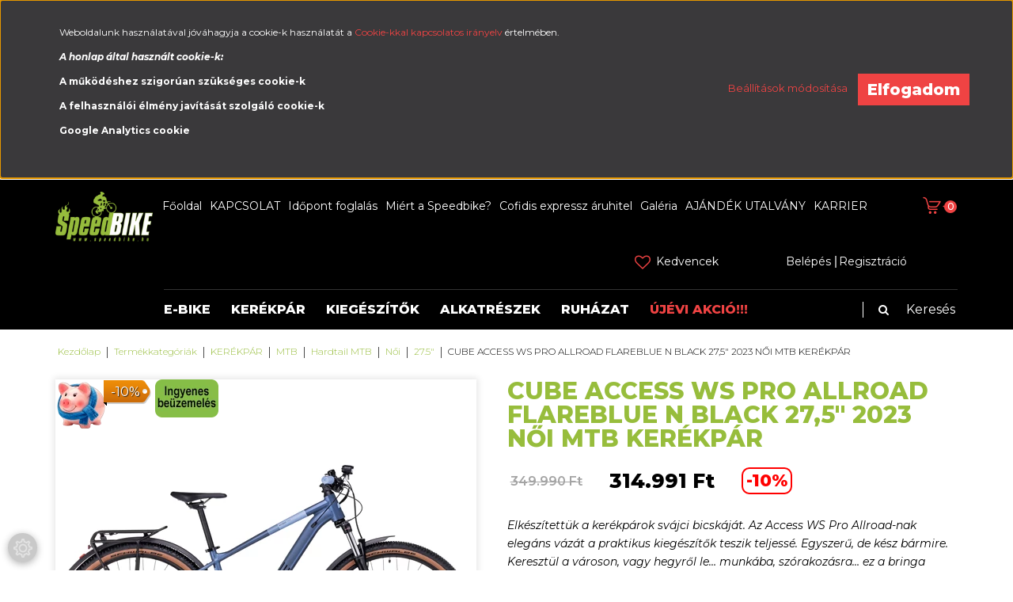

--- FILE ---
content_type: text/html; charset=UTF-8
request_url: https://speedbike.hu/cube-access-ws-pro-allroad-flareblue-n-black-275-2023-noi-mtb-kerekpar
body_size: 33085
content:
<!DOCTYPE html>
<!--[if lt IE 7]>      <html class="no-js lt-ie10 lt-ie9 lt-ie8 lt-ie7" lang="hu" dir="ltr"> <![endif]-->
<!--[if IE 7]>         <html class="no-js lt-ie10 lt-ie9 lt-ie8" lang="hu" dir="ltr"> <![endif]-->
<!--[if IE 8]>         <html class="no-js lt-ie10 lt-ie9" lang="hu" dir="ltr"> <![endif]-->
<!--[if IE 9]>         <html class="no-js lt-ie10" lang="hu" dir="ltr"> <![endif]-->
<!--[if gt IE 10]><!--> <html class="no-js" lang="hu" dir="ltr"> <!--<![endif]-->
<head>
    <title>CUBE ACCESS WS PRO ALLROAD FLAREBLUE N BLACK 27,5 2023 NŐI MTB KERÉKPÁR | 27.5 | CUBE kerékpár</title>
    <meta charset="utf-8">
    <meta name="keywords" content="CUBE ACCESS WS PRO ALLROAD FLAREBLUE N BLACK 27,5 2023 NŐI MTB KERÉKPÁR, kerékpár, akciós kerékpár, mtb kerékpár, országúti kerékpár">
    <meta name="description" content="CUBE ACCESS WS PRO ALLROAD FLAREBLUE N BLACK 27,5 2023 NŐI MTB KERÉKPÁR - most 314.991 Ft-os áron megvásárolható. Nagy kerékpáros cikk választékunkból választhatsz üzletünkben vagy webáruházunkban. Nőik,  férfiak és gyermek számára is találsz megfelelőt kerékpárt, ruházatot, bringás kiegészítőt vagy alkatrészt.">
    <meta name="robots" content="index, follow">
    <link rel="image_src" href="https://speedbike2.cdn.shoprenter.hu/custom/speedbike2/image/data/CUBE2023/2/2/S_0_78623_625450_S_00_1920x1920.jpg.webp?lastmod=1716471318.1735034997">
    <meta property="og:title" content="CUBE ACCESS WS PRO ALLROAD FLAREBLUE N BLACK 27,5&quot; 2023 NŐI MTB KERÉKPÁR" />
    <meta property="og:type" content="product" />
    <meta property="og:url" content="https://speedbike.hu/cube-access-ws-pro-allroad-flareblue-n-black-275-2023-noi-mtb-kerekpar" />
    <meta property="og:image" content="https://speedbike2.cdn.shoprenter.hu/custom/speedbike2/image/cache/w1955h1024q100/CUBE2023/2/2/S_0_78623_625450_S_00_1920x1920.jpg.webp?lastmod=1716471318.1735034997" />
    <meta property="og:description" content="Elkészítettük a kerékpárok svájci bicskáját. Az Access WS Pro Allroad-nak elegáns vázát a praktikus kiegészítők teszik teljessé. Egyszerű, de kész bármire. Keresztül a városon, vagy hegyről le… munkába, szórakozásra… ez a..." />
    <script type="text/javascript" src="https://ecommerce.cofidisbank.hu/ecommerce/j/cetelem-ecommerce.js"></script>
    <link href="https://speedbike2.cdn.shoprenter.hu/custom/speedbike2/image/data/favicon_zoldfeher.png?lastmod=1522169834.1735034997" rel="icon" />
    <link href="https://speedbike2.cdn.shoprenter.hu/custom/speedbike2/image/data/favicon_zoldfeher.png?lastmod=1522169834.1735034997" rel="apple-touch-icon" />
    <base href="https://speedbike.hu:443" />
    <meta name="google-site-verification" content="wEslm4e2BJnsfbFqsKLocFT00qGj9ymAZoxZnmGcYWM" />

    <meta name="viewport" content="width=device-width, initial-scale=1">
            <link href="https://speedbike.hu/cube-access-ws-pro-allroad-flareblue-n-black-275-2023-noi-mtb-kerekpar" rel="canonical">
    
    <!-- Custom styles for this template -->
    <link rel="stylesheet" href="//maxcdn.bootstrapcdn.com/font-awesome/4.7.0/css/font-awesome.min.css">
            
        
        
    
            <link rel="stylesheet" href="https://speedbike2.cdn.shoprenter.hu/web/compiled/css/fancybox2.css?v=1769602146" media="screen">
            <link rel="stylesheet" href="https://speedbike2.cdn.shoprenter.hu/web/compiled/css/fonts.css?v=1769602146" media="screen">
            <link rel="stylesheet" href="https://speedbike2.cdn.shoprenter.hu/web/compiled/css/global_bootstrap.css?v=1769602146" media="screen">
            <link rel="stylesheet" href="//fonts.googleapis.com/css?family=Montserrat:300,300i,400,400i,500,500i,600,600i,700,700i,800,800i|Oswald:300,400,400i,600,600i,700,700i&subset=latin-ext,latin" media="screen">
            <link rel="stylesheet" href="https://speedbike2.cdn.shoprenter.hu/catalog/view/theme/speedbike/stylesheet/custom.css?v=1519058049" media="screen">
            <link rel="stylesheet" href="https://speedbike2.cdn.shoprenter.hu/custom/speedbike2/catalog/view/theme/speedbike/stylesheet/1608635952.0.1764587389.0.css?v=null.1735034997" media="screen">
        <script>
        window.nonProductQuality = 80;
    </script>
    <script src="//ajax.googleapis.com/ajax/libs/jquery/1.10.2/jquery.min.js"></script>
    <script>window.jQuery || document.write('<script src="https://speedbike2.cdn.shoprenter.hu/catalog/view/javascript/jquery/jquery-1.10.2.min.js?v=1484139539"><\/script>')</script>

            <script src="https://speedbike2.cdn.shoprenter.hu/web/compiled/js/countdown.js?v=1769602145"></script>
            
        <!-- Header JavaScript codes -->
            <script src="https://speedbike2.cdn.shoprenter.hu/web/compiled/js/legacy_newsletter.js?v=1769602145"></script>
                    <script src="//cdnjs.cloudflare.com/ajax/libs/jsSocials/1.5.0/jssocials.js"></script>
                    <script src="https://speedbike2.cdn.shoprenter.hu/web/compiled/js/base.js?v=1769602145"></script>
                    <script src="https://speedbike2.cdn.shoprenter.hu/web/compiled/js/fancybox2.js?v=1769602145"></script>
                    <script src="https://speedbike2.cdn.shoprenter.hu/web/compiled/js/before_starter2_productpage.js?v=1769602145"></script>
                    <script src="https://speedbike2.cdn.shoprenter.hu/web/compiled/js/before_starter2_head.js?v=1769602145"></script>
                    <script src="https://speedbike2.cdn.shoprenter.hu/web/compiled/js/base_bootstrap.js?v=1769602145"></script>
                    <script src="https://speedbike2.cdn.shoprenter.hu/web/compiled/js/productreview.js?v=1769602145"></script>
                    <script src="https://speedbike2.cdn.shoprenter.hu/web/compiled/js/nanobar.js?v=1769602145"></script>
                    <script src="https://speedbike2.cdn.shoprenter.hu/web/compiled/js/before_starter.js?v=1769602145"></script>
                    <!-- Header jQuery onLoad scripts -->
    <script>
        window.countdownFormat = '%D:%H:%M:%S';
        //<![CDATA[
        var BASEURL = 'https://speedbike.hu';
Currency = {"symbol_left":"","symbol_right":" Ft","decimal_place":0,"decimal_point":",","thousand_point":".","currency":"HUF","value":1};
var ShopRenter = ShopRenter || {}; ShopRenter.product = {"id":71572,"sku":"625450-27","currency":"HUF","unitName":"db","price":314991,"name":"CUBE ACCESS WS PRO ALLROAD FLAREBLUE N BLACK 27,5\" 2023 N\u0150I MTB KER\u00c9KP\u00c1R","brand":"CUBE","currentVariant":[],"parent":{"id":71572,"sku":"625450-27","unitName":"db","price":314991,"name":"CUBE ACCESS WS PRO ALLROAD FLAREBLUE N BLACK 27,5\" 2023 N\u0150I MTB KER\u00c9KP\u00c1R"}};

            function setAutoHelpTitles(){
                $('.autohelp[title]').each(function(){
                    if(!$(this).parents('.aurora-scroll-mode').length) {
                        $(this).attr('rel', $(this).attr('title') );
                        $(this).removeAttr('title');
                        $(this).qtip({
                            content: { text:  $(this).attr('rel') },
                            hide: { fixed: true },
                            position: {
                                corner: {
                                    target: 'topMiddle',
                                    tooltip: 'bottomMiddle'
                                },
                                adjust: {
                                    screen: true
                                }
                            },
                            style: {
                                border: { color: '#d10fd1'},
                                background: '#31e07d',
                                width: 500
                            }
                        });
                    }
                });
            }
            

        $(document).ready(function(){
        // DOM ready
            
                $('.fancybox').fancybox({
                    maxWidth: 820,
                    maxHeight: 650,
                    afterLoad: function(){
                        wrapCSS = $(this.element).data('fancybox-wrapcss');
                        if(wrapCSS){
                            $('.fancybox-wrap').addClass(wrapCSS);
                        }
                    },
                    helpers: {
                        thumbs: {
                            width: 50,
                            height: 50
                        }
                    }
                });
                $('.fancybox-inline').fancybox({
                    maxWidth: 820,
                    maxHeight: 650,
                    type:'inline'
                });
                

setAutoHelpTitles();

        // /DOM ready
        });
        $(window).load(function(){
        // OnLoad
            
                var init_similar_products_Scroller = function() {
                    $("#similar_products .aurora-scroll-click-mode").each(function(){
                        var max=0;
                        $(this).find($(".list_prouctname")).each(function(){
                            var h = $(this).height();
                            max = h > max ? h : max;
                        });
                        $(this).find($(".list_prouctname")).each(function(){
                            $(this).height(max);
                        });
                    });

                    $("#similar_products .aurora-scroll-click-mode").auroraScroll({
                        autoMode: "click",
                        frameRate: 60,
                        speed: 2.5,
                        direction: -1,
                        elementClass: "product-snapshot",
                        pauseAfter: false,
                        horizontal: true,
                        visible: 5,
                        arrowsPosition: 1
                    }, function(){
                        initAurora();
                    });
                }
            


                init_similar_products_Scroller();
            

new WishlistHandler('wishlist-add','');

        // /OnLoad
        });
        //]]>
    </script>
    
        <script src="https://speedbike2.cdn.shoprenter.hu/web/compiled/js/vue/manifest.bundle.js?v=1769602142"></script>
<script>
    var ShopRenter = ShopRenter || {};
    ShopRenter.onCartUpdate = function (callable) {
        document.addEventListener('cartChanged', callable)
    };
    ShopRenter.onItemAdd = function (callable) {
        document.addEventListener('AddToCart', callable)
    };
    ShopRenter.onItemDelete = function (callable) {
        document.addEventListener('deleteCart', callable)
    };
    ShopRenter.onSearchResultViewed = function (callable) {
        document.addEventListener('AuroraSearchResultViewed', callable)
    };
    ShopRenter.onSubscribedForNewsletter = function (callable) {
        document.addEventListener('AuroraSubscribedForNewsletter', callable)
    };
    ShopRenter.onCheckoutInitiated = function (callable) {
        document.addEventListener('AuroraCheckoutInitiated', callable)
    };
    ShopRenter.onCheckoutShippingInfoAdded = function (callable) {
        document.addEventListener('AuroraCheckoutShippingInfoAdded', callable)
    };
    ShopRenter.onCheckoutPaymentInfoAdded = function (callable) {
        document.addEventListener('AuroraCheckoutPaymentInfoAdded', callable)
    };
    ShopRenter.onCheckoutOrderConfirmed = function (callable) {
        document.addEventListener('AuroraCheckoutOrderConfirmed', callable)
    };
    ShopRenter.onCheckoutOrderPaid = function (callable) {
        document.addEventListener('AuroraOrderPaid', callable)
    };
    ShopRenter.onCheckoutOrderPaidUnsuccessful = function (callable) {
        document.addEventListener('AuroraOrderPaidUnsuccessful', callable)
    };
    ShopRenter.onProductPageViewed = function (callable) {
        document.addEventListener('AuroraProductPageViewed', callable)
    };
    ShopRenter.onMarketingConsentChanged = function (callable) {
        document.addEventListener('AuroraMarketingConsentChanged', callable)
    };
    ShopRenter.onCustomerRegistered = function (callable) {
        document.addEventListener('AuroraCustomerRegistered', callable)
    };
    ShopRenter.onCustomerLoggedIn = function (callable) {
        document.addEventListener('AuroraCustomerLoggedIn', callable)
    };
    ShopRenter.onCustomerUpdated = function (callable) {
        document.addEventListener('AuroraCustomerUpdated', callable)
    };
    ShopRenter.onCartPageViewed = function (callable) {
        document.addEventListener('AuroraCartPageViewed', callable)
    };
    ShopRenter.customer = {"userId":0,"userClientIP":"18.216.111.73","userGroupId":8,"customerGroupTaxMode":"gross","customerGroupPriceMode":"only_gross","email":"","phoneNumber":"","name":{"firstName":"","lastName":""}};
    ShopRenter.theme = {"name":"speedbike","family":"romebase","parent":"rome"};
    ShopRenter.shop = {"name":"speedbike2","locale":"hu","currency":{"code":"HUF","rate":1},"domain":"speedbike2.myshoprenter.hu"};
    ShopRenter.page = {"route":"product\/product","queryString":"cube-access-ws-pro-allroad-flareblue-n-black-275-2023-noi-mtb-kerekpar"};

    ShopRenter.formSubmit = function (form, callback) {
        callback();
    };

    let loadedAsyncScriptCount = 0;
    function asyncScriptLoaded(position) {
        loadedAsyncScriptCount++;
        if (position === 'body') {
            if (document.querySelectorAll('.async-script-tag').length === loadedAsyncScriptCount) {
                if (/complete|interactive|loaded/.test(document.readyState)) {
                    document.dispatchEvent(new CustomEvent('asyncScriptsLoaded', {}));
                } else {
                    document.addEventListener('DOMContentLoaded', () => {
                        document.dispatchEvent(new CustomEvent('asyncScriptsLoaded', {}));
                    });
                }
            }
        }
    }
</script>

            <script type="text/javascript" async class="async-script-tag" onload="asyncScriptLoaded('header')" src="https://static2.rapidsearch.dev/resultpage.js?shop=speedbike2.shoprenter.hu"></script>
    
                    <script type="text/javascript" src="https://speedbike2.cdn.shoprenter.hu/web/compiled/js/vue/customerEventDispatcher.bundle.js?v=1769602142"></script>




    
    
                
            
            <script>window.dataLayer=window.dataLayer||[];function gtag(){dataLayer.push(arguments)};var ShopRenter=ShopRenter||{};ShopRenter.config=ShopRenter.config||{};ShopRenter.config.googleConsentModeDefaultValue="denied";</script>                        <script type="text/javascript" src="https://speedbike2.cdn.shoprenter.hu/web/compiled/js/vue/googleConsentMode.bundle.js?v=1769602142"></script>

            <!-- Meta Pixel Code -->
<script>
!function(f,b,e,v,n,t,s)
{if(f.fbq)return;n=f.fbq=function(){n.callMethod?
n.callMethod.apply(n,arguments):n.queue.push(arguments)};
if(!f._fbq)f._fbq=n;n.push=n;n.loaded=!0;n.version='2.0';
n.queue=[];t=b.createElement(e);t.async=!0;
t.src=v;s=b.getElementsByTagName(e)[0];
s.parentNode.insertBefore(t,s)}(window, document,'script',
'https://connect.facebook.net/en_US/fbevents.js');
fbq('consent', 'revoke');
fbq('init', '668416828674004');
fbq('track', 'PageView');
document.addEventListener('AuroraProductPageViewed', function(auroraEvent) {
                    fbq('track', 'ViewContent', {
                        content_type: 'product',
                        content_ids: [auroraEvent.detail.product.id.toString()],
                        value: parseFloat(auroraEvent.detail.product.grossUnitPrice),
                        currency: auroraEvent.detail.product.currency
                    }, {
                        eventID: auroraEvent.detail.event.id
                    });
                });
document.addEventListener('AuroraAddedToCart', function(auroraEvent) {
    var fbpId = [];
    var fbpValue = 0;
    var fbpCurrency = '';

    auroraEvent.detail.products.forEach(function(item) {
        fbpValue += parseFloat(item.grossUnitPrice) * item.quantity;
        fbpId.push(item.id);
        fbpCurrency = item.currency;
    });


    fbq('track', 'AddToCart', {
        content_ids: fbpId,
        content_type: 'product',
        value: fbpValue,
        currency: fbpCurrency
    }, {
        eventID: auroraEvent.detail.event.id
    });
})
window.addEventListener('AuroraMarketingCookie.Changed', function(event) {
            let consentStatus = event.detail.isAccepted ? 'grant' : 'revoke';
            if (typeof fbq === 'function') {
                fbq('consent', consentStatus);
            }
        });
</script>
<noscript><img height="1" width="1" style="display:none"
src="https://www.facebook.com/tr?id=668416828674004&ev=PageView&noscript=1"
/></noscript>
<!-- End Meta Pixel Code -->
            
            
            
                <!--Global site tag(gtag.js)--><script async src="https://www.googletagmanager.com/gtag/js?id=G-57S0Q8SWB7"></script><script>window.dataLayer=window.dataLayer||[];function gtag(){dataLayer.push(arguments);}
gtag('js',new Date());gtag('config','G-57S0Q8SWB7');gtag('config','AW-810259591',{"allow_enhanced_conversions":true});</script>                                <script type="text/javascript" src="https://speedbike2.cdn.shoprenter.hu/web/compiled/js/vue/GA4EventSender.bundle.js?v=1769602142"></script>

    
    
</head>

<body id="body" class="bootstrap-body page-body flypage_body body-pathway-top desktop-device-body body-pathway-top speedbike-body" role="document">
            
    
<div id="fb-root"></div>
<script>(function (d, s, id) {
        var js, fjs = d.getElementsByTagName(s)[0];
        if (d.getElementById(id)) return;
        js = d.createElement(s);
        js.id = id;
        js.src = "//connect.facebook.net/hu_HU/sdk/xfbml.customerchat.js#xfbml=1&version=v2.12&autoLogAppEvents=1";
        fjs.parentNode.insertBefore(js, fjs);
    }(document, "script", "facebook-jssdk"));
</script>



            

<!-- cached -->    <div id="first-login-nanobar-button">
    <img src="https://speedbike2.cdn.shoprenter.hu/catalog/view/theme/default/image/cog-settings-grey.svg?v=null.1735034997" class="sr-cog" alt="" width="24" height="24"/>
</div>
<div id="firstLogNanobar" class="Fixed aurora-nanobar aurora-nanobar-firstlogin">
    <div class="aurora-nanobar-container">
        <span id="nanoTextCookies" class="aurora-nanobar-text"
              style="font-size: 12px;"><p>Weboldalunk használatával jóváhagyja a cookie-k használatát a <a href="https://speedbike.hu/adatvedelmi_nyilatkozat">Cookie-kkal kapcsolatos irányelv</a> értelmében.
</p>
<p><strong><em>A honlap által használt cookie-k:</em></strong>
</p>
<p><strong>A működéshez szigorúan szükséges cookie-k</strong>
</p>
<p><strong>A felhasználói élmény javítását szolgáló cookie-k</strong>
</p>
<p><strong>Google Analytics cookie</strong>
</p>
        </span>
        <div class="aurora-nanobar-buttons-wrapper">
            <a id ="aurora-nanobar-settings-button" href="">
                <span>Beállítások módosítása</span>
            </a>
            <a id="auroraNanobarCloseCookies" href="" class="button btn btn-primary aurora-nanobar-btn" data-button-save-text="Beállítások mentése">
                <span>Elfogadom</span>
            </a>
        </div>
        <div class="aurora-nanobar-cookies" style="display: none;">
            <div class="form-group">
                <label><input type="checkbox" name="required_cookies" id="required-cookies" disabled="disabled" checked="checked" /> Szükséges cookie-k</label>
                <div class="cookies-help-text">
                    Ezek a cookie-k segítenek abban, hogy a webáruház használható és működőképes legyen.
                </div>
            </div>
            <div class="form-group">
                <label>
                    <input type="checkbox" name="marketing_cookies" id="marketing-cookies"
                             checked />
                    Marketing cookie-k
                </label>
                <div class="cookies-help-text">
                    Ezeket a cookie-k segítenek abban, hogy az Ön érdeklődési körének megfelelő reklámokat és termékeket jelenítsük meg a webáruházban.
                </div>
            </div>
        </div>
    </div>
</div>

<script>

    (function ($) {
        $(document).ready(function () {
            new AuroraNanobar.FirstLogNanobarCheckbox(jQuery('#firstLogNanobar'), 'top');
        });
    })(jQuery);

</script>
<!-- /cached -->
<!-- cached --><div id="freeShippingNanobar" class="Fixed aurora-nanobar aurora-nanobar-freeshipping">
    <div class="aurora-nanobar-container">
        <span id="auroraNanobarClose" class="aurora-nanobar-close-x"><i class="fa fa-times sr-icon-times"></i></span>
        <span id="nanoText" class="aurora-nanobar-text"></span>
    </div>
</div>

<script>$(document).ready(function(){document.nanobarInstance=new AuroraNanobar.FreeShippingNanobar($('#freeShippingNanobar'),'top','500','','1');});</script><!-- /cached -->
    
                <!-- cached -->













    <link media="screen and (max-width: 992px)" rel="stylesheet" href="https://speedbike2.cdn.shoprenter.hu/catalog/view/javascript/jquery/jquery-mmenu/dist/css/jquery.mmenu.all.css?v=1484139539">
    <script src="https://speedbike2.cdn.shoprenter.hu/catalog/view/javascript/jquery/jquery-mmenu/dist/js/jquery.mmenu.all.min.js?v=1484139539"></script>
        <script src="https://speedbike2.cdn.shoprenter.hu/catalog/view/javascript/jquery/product_count_in_cart.js?v=1530610005"></script>

    <script>
        $(document).ready(function(){$('#categorytree-nav').mmenu({navbar:{title:'Termékek'},extensions:["theme-dark","border-full"],offCanvas:{position:"left",zposition:"back"},counters:true,searchfield:{add:true,search:true,placeholder:'keresés',noResults:''}});$('#menu-nav').mmenu({navbar:{title:'Menü'},extensions:["theme-dark","border-full"],offCanvas:{position:"right",zposition:"back"},counters:true,searchfield:{add:true,search:true,placeholder:'keresés',noResults:''}});function setLanguagesMobile(type){$('.'+type+'-change-mobile').click(function(e){e.preventDefault();$('#'+type+'_value_mobile').attr('value',$(this).data('value'));$('#mobile_'+type+'_form').submit();});}
setLanguagesMobile('language');setLanguagesMobile('currency');});    </script>

    <form action="index.php" method="post" enctype="multipart/form-data" id="mobile_currency_form">
        <input id="currency_value_mobile" type="hidden" value="" name="currency_id"/>
    </form>

    <form action="index.php" method="post" enctype="multipart/form-data" id="mobile_language_form">
        <input id="language_value_mobile" type="hidden" value="" name="language_code"/>
    </form>

            <div id="categorytree-nav">
            <ul>
                    
    <li>
    <a href="https://speedbike.hu/elektromos-kerekpar">            <h3 class="category-list-link-text">E-BIKE</h3>
        </a>
            <ul><li>
    <a href="https://speedbike.hu/elektromos-kerekpar/speed-e-bike-45-km-1390">            SPEED E-BIKE (45 km-h)
        </a>
    </li><li>
    <a href="https://speedbike.hu/elektromos-kerekpar/elektromos-trekking-kerekparok">            Trekking E-BIKE
        </a>
            <ul><li>
    <a href="https://speedbike.hu/elektromos-kerekpar/elektromos-trekking-kerekparok/ferfi-1383">            Férfi
        </a>
    </li><li>
    <a href="https://speedbike.hu/elektromos-kerekpar/elektromos-trekking-kerekparok/noi-1385">            Női
        </a>
    </li><li>
    <a href="https://speedbike.hu/elektromos-kerekpar/elektromos-trekking-kerekparok/unisex-1387">            Unisex
        </a>
    </li></ul>
    </li><li>
    <a href="https://speedbike.hu/elektromos-kerekpar/cross-trekking-e-bike">            Cross Trekking E-BIKE
        </a>
    </li><li>
    <a href="https://speedbike.hu/elektromos-kerekpar/mtb-kerekpar">            MTB E-BIKE
        </a>
    </li><li>
    <a href="https://speedbike.hu/elektromos-kerekpar/osszteleszkopos-e-bike">            Összteleszkópos E-BIKE
        </a>
    </li><li>
    <a href="https://speedbike.hu/elektromos-kerekpar/orszaguti-e-bike">            Országúti E-BIKE
        </a>
    </li><li>
    <a href="https://speedbike.hu/elektromos-kerekpar/gravelcyclocross-e-bike">            Gravel - Cyclocross E-BIKE
        </a>
    </li><li>
    <a href="https://speedbike.hu/elektromos-kerekpar/city-varosi-e-bike">            City - Városi E-BIKE
        </a>
    </li><li>
    <a href="https://speedbike.hu/elektromos-kerekpar/gyermek-e-bike">            Gyerek E-BIKE
        </a>
    </li><li>
    <a href="https://speedbike.hu/elektromos-kerekpar/fitnesz-urban-e-bike">            Fitnesz, Urban E-BIKE
        </a>
    </li><li>
    <a href="https://speedbike.hu/elektromos-kerekpar/teherszallito-cargo-e-bike">            Cargo E-BIKE
        </a>
    </li></ul>
    </li><li>
    <a href="https://speedbike.hu/kerekpar-906">            <h3 class="category-list-link-text">KERÉKPÁR</h3>
        </a>
            <ul><li>
    <a href="https://speedbike.hu/kerekpar-906/trekking">            Trekking
        </a>
            <ul><li>
    <a href="https://speedbike.hu/kerekpar-906/trekking/trekking-ferfi-kerekpar">            Férfi
        </a>
    </li><li>
    <a href="https://speedbike.hu/kerekpar-906/trekking/trekking-967">            Női
        </a>
    </li><li>
    <a href="https://speedbike.hu/kerekpar-906/trekking/unisex-1340">            Unisex
        </a>
    </li></ul>
    </li><li>
    <a href="https://speedbike.hu/kerekpar-906/cross-trekking">            Cross Trekking
        </a>
            <ul><li>
    <a href="https://speedbike.hu/kerekpar-906/cross-trekking/cross-trekking-964">            Férfi
        </a>
    </li><li>
    <a href="https://speedbike.hu/kerekpar-906/cross-trekking/cross-trekking-965">            Női
        </a>
    </li></ul>
    </li><li>
    <a href="https://speedbike.hu/kerekpar-906/mtb">            MTB
        </a>
            <ul><li>
    <a href="https://speedbike.hu/kerekpar-906/mtb/hardtail">            Hardtail MTB
        </a>
            <ul><li>
    <a href="https://speedbike.hu/kerekpar-906/mtb/hardtail/ferfi-mtb-kerekparok">            Férfi
        </a>
            <ul><li>
    <a href="https://speedbike.hu/kerekpar-906/mtb/hardtail/ferfi-mtb-kerekparok/26-949">            26&quot;
        </a>
    </li><li>
    <a href="https://speedbike.hu/kerekpar-906/mtb/hardtail/ferfi-mtb-kerekparok/275-959">            27.5&quot;
        </a>
    </li><li>
    <a href="https://speedbike.hu/kerekpar-906/mtb/hardtail/ferfi-mtb-kerekparok/29-963">            29&quot;
        </a>
    </li></ul>
    </li><li>
    <a href="https://speedbike.hu/kerekpar-906/mtb/hardtail/mtb-968">            Női
        </a>
            <ul><li>
    <a href="https://speedbike.hu/kerekpar-906/mtb/hardtail/mtb-968/26-969">            26&quot;
        </a>
    </li><li>
    <a href="https://speedbike.hu/kerekpar-906/mtb/hardtail/mtb-968/275-977">            27.5&quot;
        </a>
    </li><li>
    <a href="https://speedbike.hu/kerekpar-906/mtb/hardtail/mtb-968/29-978">            29&quot;
        </a>
    </li></ul>
    </li></ul>
    </li><li>
    <a href="https://speedbike.hu/kerekpar-906/mtb/hardtail-1350">            Fully MTB
        </a>
            <ul><li>
    <a href="https://speedbike.hu/kerekpar-906/mtb/hardtail-1350/osszteleszkopos-kerekpar-fully">            Férfi
        </a>
            <ul><li>
    <a href="https://speedbike.hu/kerekpar-906/mtb/hardtail-1350/osszteleszkopos-kerekpar-fully/275-981">            27.5&quot;
        </a>
    </li><li>
    <a href="https://speedbike.hu/kerekpar-906/mtb/hardtail-1350/osszteleszkopos-kerekpar-fully/29-985">            29&quot;
        </a>
    </li></ul>
    </li><li>
    <a href="https://speedbike.hu/kerekpar-906/mtb/hardtail-1350/osszteleszkopos-996">            Női
        </a>
            <ul><li>
    <a href="https://speedbike.hu/kerekpar-906/mtb/hardtail-1350/osszteleszkopos-996/29-1091">            29&quot;
        </a>
    </li></ul>
    </li></ul>
    </li></ul>
    </li><li>
    <a href="https://speedbike.hu/kerekpar-906/gravel-cyclocross">            Gravel - Cyclocross
        </a>
            <ul><li>
    <a href="https://speedbike.hu/kerekpar-906/gravel-cyclocross/cyclocross-998">            Férfi
        </a>
    </li><li>
    <a href="https://speedbike.hu/kerekpar-906/gravel-cyclocross/cyclocross-gravel">            Női
        </a>
    </li></ul>
    </li><li>
    <a href="https://speedbike.hu/kerekpar-906/orszaguti-1353">            Országúti
        </a>
            <ul><li>
    <a href="https://speedbike.hu/kerekpar-906/orszaguti-1353/orszaguti-957">            Férfi
        </a>
    </li><li>
    <a href="https://speedbike.hu/kerekpar-906/orszaguti-1353/orszaguti-979">            Női
        </a>
    </li></ul>
    </li><li>
    <a href="https://speedbike.hu/kerekpar-906/fitnesz-kerekpar">            Fitness
        </a>
            <ul><li>
    <a href="https://speedbike.hu/kerekpar-906/fitnesz-kerekpar/ferfi-1361">            Férfi
        </a>
    </li><li>
    <a href="https://speedbike.hu/kerekpar-906/fitnesz-kerekpar/noi-1360">            Női
        </a>
    </li></ul>
    </li><li>
    <a href="https://speedbike.hu/kerekpar-906/gyerek-kerekpar">            Gyerek kerékpár
        </a>
            <ul><li>
    <a href="https://speedbike.hu/kerekpar-906/gyerek-kerekpar/16-966">            16&quot; (100-120cm)
        </a>
    </li><li>
    <a href="https://speedbike.hu/kerekpar-906/gyerek-kerekpar/20-974">            20&quot; (115-135cm)
        </a>
    </li><li>
    <a href="https://speedbike.hu/kerekpar-906/gyerek-kerekpar/24-975">            24&quot; (125-145cm)
        </a>
    </li><li>
    <a href="https://speedbike.hu/kerekpar-906/gyerek-kerekpar/26-993">            26&quot; (145cm felett)
        </a>
    </li><li>
    <a href="https://speedbike.hu/kerekpar-906/gyerek-kerekpar/275-150cm-felett">            27,5&quot; (150cm felett)
        </a>
    </li></ul>
    </li><li>
    <a href="https://speedbike.hu/kerekpar-906/city">            City
        </a>
            <ul><li>
    <a href="https://speedbike.hu/kerekpar-906/city/varosi-city-952">            Férfi
        </a>
    </li><li>
    <a href="https://speedbike.hu/kerekpar-906/city/varosi-city-954">            Női
        </a>
    </li></ul>
    </li><li>
    <a href="https://speedbike.hu/kerekpar-906/extrem-921">            Extrém
        </a>
            <ul><li>
    <a href="https://speedbike.hu/kerekpar-906/extrem-921/dirt-kerekpar-991">            Dirt kerékpár
        </a>
    </li><li>
    <a href="https://speedbike.hu/kerekpar-906/extrem-921/fatbike-992">            Fatbike
        </a>
    </li></ul>
    </li><li>
    <a href="https://speedbike.hu/kerekpar-906/triatlon-1358">            Triatlon
        </a>
            <ul><li>
    <a href="https://speedbike.hu/kerekpar-906/triatlon-1358/triatlon-kerekpar">            Férfi
        </a>
    </li><li>
    <a href="https://speedbike.hu/kerekpar-906/triatlon-1358/triatlon">            Női
        </a>
    </li></ul>
    </li></ul>
    </li><li>
    <a href="https://speedbike.hu/kerekpar-kiegeszitok">            <h3 class="category-list-link-text">KIEGÉSZÍTŐK</h3>
        </a>
            <ul><li>
    <a href="https://speedbike.hu/kerekpar-kiegeszitok/e-bike-kiegeszitok-1129">            E-BIKE Kiegészítő
        </a>
            <ul><li>
    <a href="https://speedbike.hu/kerekpar-kiegeszitok/e-bike-kiegeszitok-1129/sisakok-e-bike-1130">            Bukósisak E-BIKE
        </a>
    </li><li>
    <a href="https://speedbike.hu/kerekpar-kiegeszitok/e-bike-kiegeszitok-1129/lampak-e-bike-1133">            Lámpa E-BIKE
        </a>
            <ul><li>
    <a href="https://speedbike.hu/kerekpar-kiegeszitok/e-bike-kiegeszitok-1129/lampak-e-bike-1133/elso-lampak-1134">            Első lámpa
        </a>
    </li><li>
    <a href="https://speedbike.hu/kerekpar-kiegeszitok/e-bike-kiegeszitok-1129/lampak-e-bike-1133/hatso-lampak-1135">            Hátsó lámpa
        </a>
    </li><li>
    <a href="https://speedbike.hu/kerekpar-kiegeszitok/e-bike-kiegeszitok-1129/lampak-e-bike-1133/lampa-szettek-1136">            Lámpa szett
        </a>
    </li></ul>
    </li><li>
    <a href="https://speedbike.hu/kerekpar-kiegeszitok/e-bike-kiegeszitok-1129/protektor-e-bike">            Protektor E-BIKE
        </a>
    </li><li>
    <a href="https://speedbike.hu/kerekpar-kiegeszitok/e-bike-kiegeszitok-1129/sarvedok-e-bike-1227">            Sárvédő E-BIKE
        </a>
    </li><li>
    <a href="https://speedbike.hu/kerekpar-kiegeszitok/e-bike-kiegeszitok-1129/szallitas-e-bike">            Szállítás E-BIKE
        </a>
    </li><li>
    <a href="https://speedbike.hu/kerekpar-kiegeszitok/e-bike-kiegeszitok-1129/taska-e-bike">            Táska E-BIKE
        </a>
    </li><li>
    <a href="https://speedbike.hu/kerekpar-kiegeszitok/e-bike-kiegeszitok-1129/tisztito-apolo-szerek-e-bike-1137">            Tisztítás - Ápolás E-BIKE
        </a>
    </li><li>
    <a href="https://speedbike.hu/kerekpar-kiegeszitok/e-bike-kiegeszitok-1129/visszapillanto-tukrok-e-bike-1138">            Visszapillantó E-BIKE
        </a>
    </li><li>
    <a href="https://speedbike.hu/kerekpar-kiegeszitok/e-bike-kiegeszitok-1129/lakatok-e-bike-1131">            Zár, Lakat E-BIKE
        </a>
    </li></ul>
    </li><li>
    <a href="https://speedbike.hu/kerekpar-kiegeszitok/computer-917">            Computer
        </a>
    </li><li>
    <a href="https://speedbike.hu/kerekpar-kiegeszitok/esovedok-e-bike-1132">            Cover
        </a>
    </li><li>
    <a href="https://speedbike.hu/kerekpar-kiegeszitok/kerekpar-csengo">            Csengő
        </a>
    </li><li>
    <a href="https://speedbike.hu/kerekpar-kiegeszitok/defektmentesites-928">            Defektmentesítés
        </a>
            <ul><li>
    <a href="https://speedbike.hu/kerekpar-kiegeszitok/defektmentesites-928/defektgatlo-folyadek">            Defektgátló folyadék
        </a>
    </li><li>
    <a href="https://speedbike.hu/kerekpar-kiegeszitok/defektmentesites-928/defektjavitas">            Defektjavítás
        </a>
    </li><li>
    <a href="https://speedbike.hu/kerekpar-kiegeszitok/defektmentesites-928/tubeless">            Tubeless
        </a>
    </li></ul>
    </li><li>
    <a href="https://speedbike.hu/kerekpar-kiegeszitok/edzogorgo-990">            Edzőgörgő
        </a>
    </li><li>
    <a href="https://speedbike.hu/kerekpar-kiegeszitok/gyerekules-943">            Gyerekülés
        </a>
            <ul><li>
    <a href="https://speedbike.hu/kerekpar-kiegeszitok/gyerekules-943/csomagtartora-szerelheto-1380">            Csomagtartóra rögzíthető
        </a>
    </li><li>
    <a href="https://speedbike.hu/kerekpar-kiegeszitok/gyerekules-943/csomagtartora-szerelheto-1382">            Vázra rögzíthető
        </a>
    </li></ul>
    </li><li>
    <a href="https://speedbike.hu/kerekpar-kiegeszitok/tisztitoszer-1279">            Kerékpár Ápolás
        </a>
            <ul><li>
    <a href="https://speedbike.hu/kerekpar-kiegeszitok/tisztitoszer-1279/apoloszerek">            Ápolás
        </a>
    </li><li>
    <a href="https://speedbike.hu/kerekpar-kiegeszitok/tisztitoszer-1279/kerekpar-kenoanyagok">            Kenőanyagok
        </a>
    </li><li>
    <a href="https://speedbike.hu/kerekpar-kiegeszitok/tisztitoszer-1279/kerekpar-tisztitoszerek">            Tisztítás
        </a>
    </li></ul>
    </li><li>
    <a href="https://speedbike.hu/kerekpar-kiegeszitok/taska-1262">            Kosár - Táska
        </a>
            <ul><li>
    <a href="https://speedbike.hu/kerekpar-kiegeszitok/taska-1262/kosar-1270">            Kosár
        </a>
    </li><li>
    <a href="https://speedbike.hu/kerekpar-kiegeszitok/taska-1262/taska-1263">            Táska
        </a>
            <ul><li>
    <a href="https://speedbike.hu/kerekpar-kiegeszitok/taska-1262/taska-1263/bikepacking-taskak">            Bikepacking táskák
        </a>
    </li><li>
    <a href="https://speedbike.hu/kerekpar-kiegeszitok/taska-1262/taska-1263/csomagtarto-taska-1271">            Csomagtartó táska
        </a>
    </li><li>
    <a href="https://speedbike.hu/kerekpar-kiegeszitok/taska-1262/taska-1263/hatizsak-1264">            Hátizsák
        </a>
    </li><li>
    <a href="https://speedbike.hu/kerekpar-kiegeszitok/taska-1262/taska-1263/kormanytaska-1277">            Kormánytáska
        </a>
    </li><li>
    <a href="https://speedbike.hu/kerekpar-kiegeszitok/taska-1262/taska-1263/nyeregtaska-1269">            Nyeregtáska
        </a>
    </li><li>
    <a href="https://speedbike.hu/kerekpar-kiegeszitok/taska-1262/taska-1263/vaztaska-1272">            Váztáska
        </a>
    </li></ul>
    </li></ul>
    </li><li>
    <a href="https://speedbike.hu/kerekpar-kiegeszitok/kerekpar-kulacsok">            Kulacs
        </a>
    </li><li>
    <a href="https://speedbike.hu/kerekpar-kiegeszitok/kulacstarto-929">            Kulacstartó
        </a>
    </li><li>
    <a href="https://speedbike.hu/kerekpar-kiegeszitok/lampa-918">            Lámpa
        </a>
            <ul><li>
    <a href="https://speedbike.hu/kerekpar-kiegeszitok/lampa-918/elso-lampa-1096">            Első lámpa
        </a>
    </li><li>
    <a href="https://speedbike.hu/kerekpar-kiegeszitok/lampa-918/hatso-lampa-1097">            Hátsó lámpa
        </a>
    </li><li>
    <a href="https://speedbike.hu/kerekpar-kiegeszitok/lampa-918/lampa-szett-1098">            Lámpa szett
        </a>
    </li><li>
    <a href="https://speedbike.hu/kerekpar-kiegeszitok/lampa-918/kerekpar-prizma">            Prizma
        </a>
    </li></ul>
    </li><li>
    <a href="https://speedbike.hu/kerekpar-kiegeszitok/kerekparos-lathatosagi-kiegeszitok">            Láthatóság
        </a>
    </li><li>
    <a href="https://speedbike.hu/kerekpar-kiegeszitok/pumpa-972">            Pumpa
        </a>
            <ul><li>
    <a href="https://speedbike.hu/kerekpar-kiegeszitok/pumpa-972/minipumpa">            Minipumpa
        </a>
    </li><li>
    <a href="https://speedbike.hu/kerekpar-kiegeszitok/pumpa-972/muhelypumpa">            Műhelypumpa
        </a>
    </li><li>
    <a href="https://speedbike.hu/kerekpar-kiegeszitok/pumpa-972/patronos-pumpa">            Patronos pumpa
        </a>
    </li><li>
    <a href="https://speedbike.hu/kerekpar-kiegeszitok/pumpa-972/teleszkop-pumpa">            Teleszkóp pumpa
        </a>
    </li></ul>
    </li><li>
    <a href="https://speedbike.hu/kerekpar-kiegeszitok/riasztok-nyomkovetok-1400">            Riasztók - Nyomkövetők 
        </a>
    </li><li>
    <a href="https://speedbike.hu/kerekpar-kiegeszitok/tarolas-1274">            Szállítás - Tárolás
        </a>
            <ul><li>
    <a href="https://speedbike.hu/kerekpar-kiegeszitok/tarolas-1274/kerekparszallito-1276">            Kerékpárszállító
        </a>
    </li><li>
    <a href="https://speedbike.hu/kerekpar-kiegeszitok/tarolas-1274/kerekpartarolo-1275">            Kerékpártároló
        </a>
    </li></ul>
    </li><li>
    <a href="https://speedbike.hu/kerekpar-kiegeszitok/szerszam-930">            Szerszám
        </a>
    </li><li>
    <a href="https://speedbike.hu/kerekpar-kiegeszitok/kerekparos-telefontarto">            Telefontartó
        </a>
    </li><li>
    <a href="https://speedbike.hu/kerekpar-kiegeszitok/kerekpar-utanfutok">            Utánfutó
        </a>
    </li><li>
    <a href="https://speedbike.hu/kerekpar-kiegeszitok/visszapillanto-tukor-1099">            Visszapillantó
        </a>
    </li><li>
    <a href="https://speedbike.hu/kerekpar-kiegeszitok/kerekpar-lakatok-zarak">            Zár - Lakat
        </a>
    </li><li>
    <a href="https://speedbike.hu/kerekpar-kiegeszitok/ajandekutalvany">            AJÁNDÉKUTALVÁNY
        </a>
    </li></ul>
    </li><li>
    <a href="https://speedbike.hu/alkatreszek-944">            <h3 class="category-list-link-text">ALKATRÉSZEK</h3>
        </a>
            <ul><li>
    <a href="https://speedbike.hu/alkatreszek-944/alkatreszek-e-bike-1139">            E-BIKE Alkatrész
        </a>
            <ul><li>
    <a href="https://speedbike.hu/alkatreszek-944/alkatreszek-e-bike-1139/akkumulatorok-e-bike-1140">            Akkumulátor E-BIKE
        </a>
    </li><li>
    <a href="https://speedbike.hu/alkatreszek-944/alkatreszek-e-bike-1139/atepito-kittek-e-bike-1142">            Átépítő Kitt E-BIKE
        </a>
    </li><li>
    <a href="https://speedbike.hu/alkatreszek-944/alkatreszek-e-bike-1139/fekrendszer-e-bike">            Fékrendszer E-BIKE
        </a>
            <ul><li>
    <a href="https://speedbike.hu/alkatreszek-944/alkatreszek-e-bike-1139/fekrendszer-e-bike/rotor-e-bike">            Rotor E-BIKE
        </a>
    </li></ul>
    </li><li>
    <a href="https://speedbike.hu/alkatreszek-944/alkatreszek-e-bike-1139/gumiabroncs-e-bike">            Gumiabroncs E-BIKE
        </a>
            <ul><li>
    <a href="https://speedbike.hu/alkatreszek-944/alkatreszek-e-bike-1139/gumiabroncs-e-bike/gumiabroncs-e-bike-275">            Gumiabroncs E-BIKE (27,5&quot;)
        </a>
    </li><li>
    <a href="https://speedbike.hu/alkatreszek-944/alkatreszek-e-bike-1139/gumiabroncs-e-bike/gumiabroncs-e-bike-28">            Gumiabroncs E-BIKE (28&quot;)
        </a>
    </li><li>
    <a href="https://speedbike.hu/alkatreszek-944/alkatreszek-e-bike-1139/gumiabroncs-e-bike/gumiabroncs-e-bike-29">            Gumiabroncs E-BIKE (29&quot;)
        </a>
    </li></ul>
    </li><li>
    <a href="https://speedbike.hu/alkatreszek-944/alkatreszek-e-bike-1139/lampak-e-bike-1145">            Integrált Lámpa E-BIKE
        </a>
            <ul><li>
    <a href="https://speedbike.hu/alkatreszek-944/alkatreszek-e-bike-1139/lampak-e-bike-1145/elso-lampak-1146">            Első lámpák
        </a>
    </li><li>
    <a href="https://speedbike.hu/alkatreszek-944/alkatreszek-e-bike-1139/lampak-e-bike-1145/hatso-lampak-1147">            Hátsó lámpák
        </a>
    </li><li>
    <a href="https://speedbike.hu/alkatreszek-944/alkatreszek-e-bike-1139/lampak-e-bike-1145/elektromos-kerekpar-integralt-lampa-szett">            Lámpa szett
        </a>
    </li></ul>
    </li><li>
    <a href="https://speedbike.hu/alkatreszek-944/alkatreszek-e-bike-1139/komputerek-e-bike-1141">            Komputer E-BIKE
        </a>
    </li><li>
    <a href="https://speedbike.hu/alkatreszek-944/alkatreszek-e-bike-1139/kormany-1280">            Kormány, kormányszár
        </a>
            <ul><li>
    <a href="https://speedbike.hu/alkatreszek-944/alkatreszek-e-bike-1139/kormany-1280/kormanyszar-e-bike-1281">            Kormányszár E-BIKE
        </a>
    </li><li>
    <a href="https://speedbike.hu/alkatreszek-944/alkatreszek-e-bike-1139/kormany-1280/kormany-1296">            Kormány E-BIKE
        </a>
    </li></ul>
    </li><li>
    <a href="https://speedbike.hu/alkatreszek-944/alkatreszek-e-bike-1139/nyeregcsovek-e-bike-1148">            Nyeregcső E-BIKE
        </a>
            <ul><li>
    <a href="https://speedbike.hu/alkatreszek-944/alkatreszek-e-bike-1139/nyeregcsovek-e-bike-1148/allithato-nyeregcsovek-1200">            Dropper állítható nyeregcső
        </a>
    </li><li>
    <a href="https://speedbike.hu/alkatreszek-944/alkatreszek-e-bike-1139/nyeregcsovek-e-bike-1148/szimpla-nyeregcsovek-1149">            Szimpla nyeregcső
        </a>
    </li><li>
    <a href="https://speedbike.hu/alkatreszek-944/alkatreszek-e-bike-1139/nyeregcsovek-e-bike-1148/teleszkopos-nyeregcsovek-1150">            Teleszkópos nyeregcső
        </a>
    </li></ul>
    </li><li>
    <a href="https://speedbike.hu/alkatreszek-944/alkatreszek-e-bike-1139/pedal-e-bike">            Pedál E-BIKE
        </a>
    </li></ul>
    </li><li>
    <a href="https://speedbike.hu/alkatreszek-944/csomagtarto-937">            Csomagtartó
        </a>
    </li><li>
    <a href="https://speedbike.hu/alkatreszek-944/fek-988">            Fék
        </a>
    </li><li>
    <a href="https://speedbike.hu/alkatreszek-944/belso-1202">            Gumi
        </a>
            <ul><li>
    <a href="https://speedbike.hu/alkatreszek-944/belso-1202/kerekpar-belso-1203">            Kerékpár belső
        </a>
            <ul><li>
    <a href="https://speedbike.hu/alkatreszek-944/belso-1202/kerekpar-belso-1203/12-es-belso-1205">            12-es belső
        </a>
    </li><li>
    <a href="https://speedbike.hu/alkatreszek-944/belso-1202/kerekpar-belso-1203/16-os-belso-1212">            16-os belső
        </a>
    </li><li>
    <a href="https://speedbike.hu/alkatreszek-944/belso-1202/kerekpar-belso-1203/18-os-belso-1213">            18-os belső
        </a>
    </li><li>
    <a href="https://speedbike.hu/alkatreszek-944/belso-1202/kerekpar-belso-1203/20-as-belso-1206">            20-as belső
        </a>
    </li><li>
    <a href="https://speedbike.hu/alkatreszek-944/belso-1202/kerekpar-belso-1203/24-es-belso-1207">            24-es belső
        </a>
    </li><li>
    <a href="https://speedbike.hu/alkatreszek-944/belso-1202/kerekpar-belso-1203/26-os-belso-1208">            26-os belső
        </a>
    </li><li>
    <a href="https://speedbike.hu/alkatreszek-944/belso-1202/kerekpar-belso-1203/27-es-belso-1211">            27-es belső
        </a>
    </li><li>
    <a href="https://speedbike.hu/alkatreszek-944/belso-1202/kerekpar-belso-1203/28-as-belso-1209">            28-as belső
        </a>
    </li><li>
    <a href="https://speedbike.hu/alkatreszek-944/belso-1202/kerekpar-belso-1203/29-es-belso-1210">            29-es belső
        </a>
    </li></ul>
    </li><li>
    <a href="https://speedbike.hu/alkatreszek-944/belso-1202/kerekpar-kulso-1204">            Kerékpár külső
        </a>
            <ul><li>
    <a href="https://speedbike.hu/alkatreszek-944/belso-1202/kerekpar-kulso-1204/20-as-kulso-1216">            20-as külső
        </a>
    </li><li>
    <a href="https://speedbike.hu/alkatreszek-944/belso-1202/kerekpar-kulso-1204/26-os-kulso-1221">            26-os külső
        </a>
    </li><li>
    <a href="https://speedbike.hu/alkatreszek-944/belso-1202/kerekpar-kulso-1204/27-es-kulso-1220">            27-es külső
        </a>
    </li><li>
    <a href="https://speedbike.hu/alkatreszek-944/belso-1202/kerekpar-kulso-1204/28-as-kulso-1219">            28-as külső
        </a>
    </li><li>
    <a href="https://speedbike.hu/alkatreszek-944/belso-1202/kerekpar-kulso-1204/29-es-kulso-1222">            29-es külső
        </a>
    </li><li>
    <a href="https://speedbike.hu/alkatreszek-944/belso-1202/kerekpar-kulso-1204/gravel-gumiabroncs-1395">            Gravel Gumiabroncs 
        </a>
    </li></ul>
    </li></ul>
    </li><li>
    <a href="https://speedbike.hu/alkatreszek-944/hajtaslanc">            Hajtáslánc
        </a>
            <ul><li>
    <a href="https://speedbike.hu/alkatreszek-944/hajtaslanc/fogaskoszoru-kerekpar-alkatresz">            Fogaskoszorú
        </a>
    </li><li>
    <a href="https://speedbike.hu/alkatreszek-944/hajtaslanc/hajtas-kerekpar-alkatresz-hajtomu">            Hajtómű
        </a>
    </li><li>
    <a href="https://speedbike.hu/alkatreszek-944/hajtaslanc/lanc-kerekpar-alkatresz">            Lánc
        </a>
    </li><li>
    <a href="https://speedbike.hu/alkatreszek-944/hajtaslanc/valto-kerekpar-alkatresz">            Váltó 
        </a>
    </li></ul>
    </li><li>
    <a href="https://speedbike.hu/alkatreszek-944/kerekpar-kerek-felni">            Kerék
        </a>
    </li><li>
    <a href="https://speedbike.hu/alkatreszek-944/kerekpar-vaz-1110">            Kerékpár váz
        </a>
    </li><li>
    <a href="https://speedbike.hu/alkatreszek-944/kitamaszto-950">            Kitámasztó
        </a>
    </li><li>
    <a href="https://speedbike.hu/alkatreszek-944/kerekpar-komputer-kiegeszitok-alkatreszek">            Komputer alkatrész
        </a>
    </li><li>
    <a href="https://speedbike.hu/alkatreszek-944/kerekpar-kormany">            Kormányzás
        </a>
            <ul><li>
    <a href="https://speedbike.hu/alkatreszek-944/kerekpar-kormany/kormany-961">            Kormány
        </a>
    </li><li>
    <a href="https://speedbike.hu/alkatreszek-944/kerekpar-kormany/kerekpar-kormany-alkatresz">            Kormány alkatrész
        </a>
    </li><li>
    <a href="https://speedbike.hu/alkatreszek-944/kerekpar-kormany/kerekpar-kormanybandazs">            Kormánybandázs
        </a>
    </li><li>
    <a href="https://speedbike.hu/alkatreszek-944/kerekpar-kormany/kerekpar-kormanycsapagy">            Kormánycsapágy
        </a>
    </li><li>
    <a href="https://speedbike.hu/alkatreszek-944/kerekpar-kormany/kormanyszar-1230">            Kormányszár
        </a>
    </li></ul>
    </li><li>
    <a href="https://speedbike.hu/alkatreszek-944/szarv-1266">            Markolat - Szarv
        </a>
    </li><li>
    <a href="https://speedbike.hu/alkatreszek-944/nyereg-945">            Nyereg
        </a>
    </li><li>
    <a href="https://speedbike.hu/alkatreszek-944/kerekpar-nyeregcso">            Nyeregcső
        </a>
            <ul><li>
    <a href="https://speedbike.hu/alkatreszek-944/kerekpar-nyeregcso/dropper-nyeregcso">            Dropper nyeregcső
        </a>
    </li><li>
    <a href="https://speedbike.hu/alkatreszek-944/kerekpar-nyeregcso/szipla-nyeregcso">            Szimpla nyeregcső
        </a>
    </li><li>
    <a href="https://speedbike.hu/alkatreszek-944/kerekpar-nyeregcso/teleszkopos-nyeregcso">            Teleszkópos nyeregcső
        </a>
    </li></ul>
    </li><li>
    <a href="https://speedbike.hu/alkatreszek-944/pedal-962">            Pedál
        </a>
    </li><li>
    <a href="https://speedbike.hu/alkatreszek-944/sarvedo-938">            Sárvédő
        </a>
    </li></ul>
    </li><li>
    <a href="https://speedbike.hu/ruhazat-931">            <h3 class="category-list-link-text">RUHÁZAT</h3>
        </a>
            <ul><li>
    <a href="https://speedbike.hu/ruhazat-931/alaoltozet-940">            Aláöltözet
        </a>
    </li><li>
    <a href="https://speedbike.hu/ruhazat-931/bukosisak-913">            Bukósisak
        </a>
            <ul><li>
    <a href="https://speedbike.hu/ruhazat-931/bukosisak-913/felnott-bukosisak-941">            Felnőtt
        </a>
    </li><li>
    <a href="https://speedbike.hu/ruhazat-931/bukosisak-913/fullface-bukosisak-982">            Fullface
        </a>
    </li><li>
    <a href="https://speedbike.hu/ruhazat-931/bukosisak-913/gyerek-bukosisak-914">            Gyerek
        </a>
    </li></ul>
    </li><li>
    <a href="https://speedbike.hu/ruhazat-931/cipo-946">            Cipő
        </a>
    </li><li>
    <a href="https://speedbike.hu/ruhazat-931/felsoruhazat">            Felsőruházat
        </a>
    </li><li>
    <a href="https://speedbike.hu/ruhazat-931/kamasli-cipo-cover">            Kamásli / Cipő cover
        </a>
    </li><li>
    <a href="https://speedbike.hu/ruhazat-931/kesztyu-942">            Kesztyű
        </a>
    </li><li>
    <a href="https://speedbike.hu/ruhazat-931/maszk-910">            Maszk
        </a>
    </li><li>
    <a href="https://speedbike.hu/ruhazat-931/mez-935">            Mez
        </a>
    </li><li>
    <a href="https://speedbike.hu/ruhazat-931/nadrag-939">            Nadrág
        </a>
    </li><li>
    <a href="https://speedbike.hu/ruhazat-931/terd-es-konyokvedok-1095">            Protektor
        </a>
    </li><li>
    <a href="https://speedbike.hu/ruhazat-931/sapka-983">            Sapka
        </a>
    </li><li>
    <a href="https://speedbike.hu/ruhazat-931/szemuveg-951">            Szemüveg
        </a>
    </li></ul>
    </li><li>
    <a href="https://speedbike.hu/akcios-kerekpar">            <h3 class="category-list-link-text">ÚJÉVI AKCIÓ!!!</h3>
        </a>
    </li>

            </ul>
        </div>
    
    <div id="menu-nav">
        <ul>
                
                            <li class="informations-mobile-menu-item">
                <a href="https://speedbike.hu/impresszum-285" target="_self">Impresszum</a>
                            </li>
                    <li class="informations-mobile-menu-item">
                <a href="https://speedbike.hu/suti-cookie-tajekoztato-287" target="_self">Süti - Cookie tájékoztató</a>
                            </li>
                    <li class="informations-mobile-menu-item">
                <a href="https://speedbike.hu/index.php?route=information/contact" target="_self">KAPCSOLAT</a>
                            </li>
                    <li class="informations-mobile-menu-item">
                <a href="https://speedbike.salonic.hu/" target="_blank">Időpont foglalás</a>
                            </li>
                    <li class="informations-mobile-menu-item">
                <a href="https://speedbike.hu/miertaspeedbike" target="_self">Miért a Speedbike?</a>
                            </li>
                    <li class="informations-mobile-menu-item">
                <a href="https://speedbike.hu/cofidis-expressz-online-aruhitel" target="_self">Cofidis expressz áruhitel</a>
                            </li>
                    <li class="informations-mobile-menu-item">
                <a href="https://speedbike.hu/terkep" target="_self">Térkép</a>
                            </li>
                    <li class="informations-mobile-menu-item">
                <a href="https://speedbike.hu/kerekpar-bemutato-termunk-kispest" target="_self">Galéria</a>
                            </li>
                    <li class="informations-mobile-menu-item">
                <a href="https://speedbike.hu/ajandekutalvany" target="_self">AJÁNDÉK UTALVÁNY</a>
                            </li>
                    <li class="informations-mobile-menu-item">
                <a href="https://speedbike.hu/aszf" target="_self">ÁSZF</a>
                            </li>
                    <li class="informations-mobile-menu-item">
                <a href="https://speedbike.hu/elallasi-nyilatkozat" target="_self">Elállási nyilatkozat</a>
                            </li>
                    <li class="informations-mobile-menu-item">
                <a href="https://speedbike.hu/index.php?route=information/personaldata" target="_self">Személyes adatok kezelése</a>
                            </li>
                    <li class="informations-mobile-menu-item">
                <a href="https://speedbike.hu/blog" target="_self">Blog</a>
                            </li>
                    <li class="informations-mobile-menu-item">
                <a href="https://speedbike.hu/adatvedelmi_nyilatkozat" target="_self">Adatkezelési tájékoztató</a>
                            </li>
                    <li class="informations-mobile-menu-item">
                <a href="https://speedbike.hu/szallitas_6" target="_self">Szállítási információk</a>
                            </li>
                    <li class="informations-mobile-menu-item">
                <a href="https://speedbike.hu/karrier-allas" target="_self">KARRIER</a>
                            </li>
            
        
        
                            <li class="mm-title mm-group-title text-center"><span><i class="fa fa-user sr-icon-user"></i> Belépés és Regisztráció</span></li>
            <li class="customer-mobile-menu-item">
                <a href="index.php?route=account/login">Belépés</a>
            </li>
            <li class="customer-mobile-menu-item">
                <a href="index.php?route=account/create">Regisztráció</a>
            </li>
            

        </ul>
    </div>

<div id="mobile-nav"
     class="responsive-menu Fixed hidden-print mobile-menu-orientation-default">
            <a class="mobile-headers mobile-category-header" href="#categorytree-nav">
            <i class="fa fa fa-tags sr-icon-tags mobile-headers-icon"></i>
            <span class="mobile-headers-title mobile-category-header-title">Termékek</span>
        </a>
        <a class="mobile-headers mobile-content-header" href="#menu-nav">
        <i class="fa fa-bars sr-icon-hamburger-menu mobile-headers-icon"></i>
        <span class="mobile-headers-title">Menü</span>
    </a>
    <div class="mobile-headers mobile-logo">
            </div>
    <a class="mobile-headers mobile-search-link search-popup-btn" data-toggle="collapse" data-target="#search">
        <i class="fa fa-search sr-icon-search mobile-headers-icon"></i>
    </a>
    <a class="mobile-headers mobile-cart-link" data-toggle="collapse" data-target="#module_cart">
        <i class="icon-sr-cart icon-sr-cart-7 mobile-headers-icon"></i>
        <div class="mobile-cart-product-count mobile-cart-empty hidden-md">
        </div>
    </a>
</div>
<!-- /cached -->
<!-- page-wrap -->
<div class="page-wrap">


    <div id="SR_scrollTop"></div>

    <!-- header -->
    <header class="sticky-head">
                    <div class="header-middle">
                <div class="container header-container">
                    <div class="header-middle-row">
                        <div class="header-middle-left">
                            <!-- cached --><div id="logo" class="module content-module header-position logo-module logo-image hide-top">
            <a href="/"><img style="border: 0; max-width: 179px;" src="https://speedbike2.cdn.shoprenter.hu/custom/speedbike2/image/cache/w179h91m00/bannerek/speedbike-zoldfeher.png?v=1588673230" title="Speedbike Webáruház" alt="Speedbike Webáruház" /></a>
        </div><!-- /cached -->
                        </div>
                        <div class="header-middle-right">
                            <div class="row header-middle-right-row-top">
                                <nav class="navbar header-navbar">

                                                                                    
                                            
                                                                                <div class="header-col header-col-cart">
                                            <hx:include src="/_fragment?_path=_format%3Dhtml%26_locale%3Den%26_controller%3Dmodule%252Fcart&amp;_hash=mbNZg4XXKmzoOo8%2FMUpeSBg8BoA55QZz3zM0DpJwhh0%3D"></hx:include>
                                        </div>
                                        <div class="header-topmenu hidden-xs hidden-sm"">
                                            <div id="topmenu-nav">
                                                <!-- cached -->    <ul class="nav navbar-nav headermenu-list" role="menu">
                    <li>
                <a href="https://speedbike.hu"
                   target="_self"
                                        title="Főoldal">
                    Főoldal
                </a>
                            </li>
                    <li>
                <a href="https://speedbike.hu/index.php?route=information/contact"
                   target="_self"
                                        title="KAPCSOLAT">
                    KAPCSOLAT
                </a>
                            </li>
                    <li>
                <a href="https://speedbike.salonic.hu/"
                   target="_blank"
                                        title="Időpont foglalás">
                    Időpont foglalás
                </a>
                            </li>
                    <li>
                <a href="https://speedbike.hu/miertaspeedbike"
                   target="_self"
                                        title="Miért a Speedbike?">
                    Miért a Speedbike?
                </a>
                            </li>
                    <li>
                <a href="https://speedbike.hu/cofidis-expressz-online-aruhitel"
                   target="_self"
                                        title="Cofidis expressz áruhitel">
                    Cofidis expressz áruhitel
                </a>
                            </li>
                    <li>
                <a href="https://speedbike.hu/kerekpar-bemutato-termunk-kispest"
                   target="_self"
                                        title="Galéria">
                    Galéria
                </a>
                            </li>
                    <li>
                <a href="https://speedbike.hu/ajandekutalvany"
                   target="_self"
                                        title="AJÁNDÉK UTALVÁNY">
                    AJÁNDÉK UTALVÁNY
                </a>
                            </li>
                    <li>
                <a href="https://speedbike.hu/karrier-allas"
                   target="_self"
                                        title="KARRIER">
                    KARRIER
                </a>
                            </li>
            </ul>
    <!-- /cached -->
                                                <!-- cached -->    <ul id="login_wrapper" class="nav navbar-nav navbar-right login-list">
                    <li class="login-list-item">
    <a href="index.php?route=account/login" title="Belépés">Belépés</a>
</li>
<li class="create-list-item">
    <a href="index.php?route=account/create" title="Regisztráció">Regisztráció</a>
</li>            </ul>
<!-- /cached -->
                                                <div class="header-add-to-favorites">
                                                    <span class="heart-wrapper"><a href="/index.php?route=wishlist/wishlist" class="heart-text"><i class="fa fa-heart-o"></i>Kedvencek</a></span>
                                                </div>
                                            </div>
                                        </div>
                                </nav>
                            </div>
                            <div class="row header-middle-right-row">
                                                                                                
                                                                                                                                                                        
                                
                                
                                                            </div>
                            <div class="header-categories-wrapper">
                                <div class="header-container header-categories">
                                    <div class="hidden-xs hidden-sm">
                                    


                    
            <div id="module_category_wrapper" class="module-category-wrapper">
        <div id="category" class="module content-module header-position hide-top category-module hidden-xs hidden-sm" >
                <div class="module-head">
                        <h3 class="module-head-title">Kategóriák / Termékek</h3>
            </div>
                <div class="module-body">
                        <div id="category-nav">
            


<ul class="category category_menu sf-menu sf-horizontal cached">
    <li id="cat_936" class="item category-list module-list parent even">
    <a href="https://speedbike.hu/elektromos-kerekpar" class="category-list-link module-list-link">
                    <h3 class="category-list-link-text">E-BIKE</h3>
        </a>
            <ul class="children"><li id="cat_1390" class="item category-list module-list even">
    <a href="https://speedbike.hu/elektromos-kerekpar/speed-e-bike-45-km-1390" class="category-list-link module-list-link">
                SPEED E-BIKE (45 km-h)
        </a>
    </li><li id="cat_1082" class="item category-list module-list parent odd">
    <a href="https://speedbike.hu/elektromos-kerekpar/elektromos-trekking-kerekparok" class="category-list-link module-list-link">
                Trekking E-BIKE
        </a>
            <ul class="children"><li id="cat_1383" class="item category-list module-list even">
    <a href="https://speedbike.hu/elektromos-kerekpar/elektromos-trekking-kerekparok/ferfi-1383" class="category-list-link module-list-link">
                Férfi
        </a>
    </li><li id="cat_1385" class="item category-list module-list odd">
    <a href="https://speedbike.hu/elektromos-kerekpar/elektromos-trekking-kerekparok/noi-1385" class="category-list-link module-list-link">
                Női
        </a>
    </li><li id="cat_1387" class="item category-list module-list even">
    <a href="https://speedbike.hu/elektromos-kerekpar/elektromos-trekking-kerekparok/unisex-1387" class="category-list-link module-list-link">
                Unisex
        </a>
    </li></ul>
    </li><li id="cat_1084" class="item category-list module-list even">
    <a href="https://speedbike.hu/elektromos-kerekpar/cross-trekking-e-bike" class="category-list-link module-list-link">
                Cross Trekking E-BIKE
        </a>
    </li><li id="cat_1083" class="item category-list module-list odd">
    <a href="https://speedbike.hu/elektromos-kerekpar/mtb-kerekpar" class="category-list-link module-list-link">
                MTB E-BIKE
        </a>
    </li><li id="cat_1087" class="item category-list module-list even">
    <a href="https://speedbike.hu/elektromos-kerekpar/osszteleszkopos-e-bike" class="category-list-link module-list-link">
                Összteleszkópos E-BIKE
        </a>
    </li><li id="cat_1086" class="item category-list module-list odd">
    <a href="https://speedbike.hu/elektromos-kerekpar/orszaguti-e-bike" class="category-list-link module-list-link">
                Országúti E-BIKE
        </a>
    </li><li id="cat_1152" class="item category-list module-list even">
    <a href="https://speedbike.hu/elektromos-kerekpar/gravelcyclocross-e-bike" class="category-list-link module-list-link">
                Gravel - Cyclocross E-BIKE
        </a>
    </li><li id="cat_1085" class="item category-list module-list odd">
    <a href="https://speedbike.hu/elektromos-kerekpar/city-varosi-e-bike" class="category-list-link module-list-link">
                City - Városi E-BIKE
        </a>
    </li><li id="cat_1089" class="item category-list module-list even">
    <a href="https://speedbike.hu/elektromos-kerekpar/gyermek-e-bike" class="category-list-link module-list-link">
                Gyerek E-BIKE
        </a>
    </li><li id="cat_1088" class="item category-list module-list odd">
    <a href="https://speedbike.hu/elektromos-kerekpar/fitnesz-urban-e-bike" class="category-list-link module-list-link">
                Fitnesz, Urban E-BIKE
        </a>
    </li><li id="cat_1156" class="item category-list module-list even">
    <a href="https://speedbike.hu/elektromos-kerekpar/teherszallito-cargo-e-bike" class="category-list-link module-list-link">
                Cargo E-BIKE
        </a>
    </li></ul>
    </li><li id="cat_906" class="item category-list module-list parent odd">
    <a href="https://speedbike.hu/kerekpar-906" class="category-list-link module-list-link">
                    <h3 class="category-list-link-text">KERÉKPÁR</h3>
        </a>
            <ul class="children"><li id="cat_1338" class="item category-list module-list parent even">
    <a href="https://speedbike.hu/kerekpar-906/trekking" class="category-list-link module-list-link">
                Trekking
        </a>
            <ul class="children"><li id="cat_958" class="item category-list module-list even">
    <a href="https://speedbike.hu/kerekpar-906/trekking/trekking-ferfi-kerekpar" class="category-list-link module-list-link">
                Férfi
        </a>
    </li><li id="cat_967" class="item category-list module-list odd">
    <a href="https://speedbike.hu/kerekpar-906/trekking/trekking-967" class="category-list-link module-list-link">
                Női
        </a>
    </li><li id="cat_1340" class="item category-list module-list even">
    <a href="https://speedbike.hu/kerekpar-906/trekking/unisex-1340" class="category-list-link module-list-link">
                Unisex
        </a>
    </li></ul>
    </li><li id="cat_1342" class="item category-list module-list parent odd">
    <a href="https://speedbike.hu/kerekpar-906/cross-trekking" class="category-list-link module-list-link">
                Cross Trekking
        </a>
            <ul class="children"><li id="cat_964" class="item category-list module-list even">
    <a href="https://speedbike.hu/kerekpar-906/cross-trekking/cross-trekking-964" class="category-list-link module-list-link">
                Férfi
        </a>
    </li><li id="cat_965" class="item category-list module-list odd">
    <a href="https://speedbike.hu/kerekpar-906/cross-trekking/cross-trekking-965" class="category-list-link module-list-link">
                Női
        </a>
    </li></ul>
    </li><li id="cat_1344" class="item category-list module-list parent even">
    <a href="https://speedbike.hu/kerekpar-906/mtb" class="category-list-link module-list-link">
                MTB
        </a>
            <ul class="children"><li id="cat_1347" class="item category-list module-list parent even">
    <a href="https://speedbike.hu/kerekpar-906/mtb/hardtail" class="category-list-link module-list-link">
                Hardtail MTB
        </a>
            <ul class="children"><li id="cat_948" class="item category-list module-list parent even">
    <a href="https://speedbike.hu/kerekpar-906/mtb/hardtail/ferfi-mtb-kerekparok" class="category-list-link module-list-link">
                Férfi
        </a>
            <ul class="children"><li id="cat_949" class="item category-list module-list even">
    <a href="https://speedbike.hu/kerekpar-906/mtb/hardtail/ferfi-mtb-kerekparok/26-949" class="category-list-link module-list-link">
                26&quot;
        </a>
    </li><li id="cat_959" class="item category-list module-list odd">
    <a href="https://speedbike.hu/kerekpar-906/mtb/hardtail/ferfi-mtb-kerekparok/275-959" class="category-list-link module-list-link">
                27.5&quot;
        </a>
    </li><li id="cat_963" class="item category-list module-list even">
    <a href="https://speedbike.hu/kerekpar-906/mtb/hardtail/ferfi-mtb-kerekparok/29-963" class="category-list-link module-list-link">
                29&quot;
        </a>
    </li></ul>
    </li><li id="cat_968" class="item category-list module-list parent odd">
    <a href="https://speedbike.hu/kerekpar-906/mtb/hardtail/mtb-968" class="category-list-link module-list-link">
                Női
        </a>
            <ul class="children"><li id="cat_969" class="item category-list module-list even">
    <a href="https://speedbike.hu/kerekpar-906/mtb/hardtail/mtb-968/26-969" class="category-list-link module-list-link">
                26&quot;
        </a>
    </li><li id="cat_977" class="item category-list module-list odd">
    <a href="https://speedbike.hu/kerekpar-906/mtb/hardtail/mtb-968/275-977" class="category-list-link module-list-link">
                27.5&quot;
        </a>
    </li><li id="cat_978" class="item category-list module-list even">
    <a href="https://speedbike.hu/kerekpar-906/mtb/hardtail/mtb-968/29-978" class="category-list-link module-list-link">
                29&quot;
        </a>
    </li></ul>
    </li></ul>
    </li><li id="cat_1350" class="item category-list module-list parent odd">
    <a href="https://speedbike.hu/kerekpar-906/mtb/hardtail-1350" class="category-list-link module-list-link">
                Fully MTB
        </a>
            <ul class="children"><li id="cat_980" class="item category-list module-list parent even">
    <a href="https://speedbike.hu/kerekpar-906/mtb/hardtail-1350/osszteleszkopos-kerekpar-fully" class="category-list-link module-list-link">
                Férfi
        </a>
            <ul class="children"><li id="cat_981" class="item category-list module-list even">
    <a href="https://speedbike.hu/kerekpar-906/mtb/hardtail-1350/osszteleszkopos-kerekpar-fully/275-981" class="category-list-link module-list-link">
                27.5&quot;
        </a>
    </li><li id="cat_985" class="item category-list module-list odd">
    <a href="https://speedbike.hu/kerekpar-906/mtb/hardtail-1350/osszteleszkopos-kerekpar-fully/29-985" class="category-list-link module-list-link">
                29&quot;
        </a>
    </li></ul>
    </li><li id="cat_996" class="item category-list module-list parent odd">
    <a href="https://speedbike.hu/kerekpar-906/mtb/hardtail-1350/osszteleszkopos-996" class="category-list-link module-list-link">
                Női
        </a>
            <ul class="children"><li id="cat_1091" class="item category-list module-list even">
    <a href="https://speedbike.hu/kerekpar-906/mtb/hardtail-1350/osszteleszkopos-996/29-1091" class="category-list-link module-list-link">
                29&quot;
        </a>
    </li></ul>
    </li></ul>
    </li></ul>
    </li><li id="cat_1354" class="item category-list module-list parent odd">
    <a href="https://speedbike.hu/kerekpar-906/gravel-cyclocross" class="category-list-link module-list-link">
                Gravel - Cyclocross
        </a>
            <ul class="children"><li id="cat_998" class="item category-list module-list even">
    <a href="https://speedbike.hu/kerekpar-906/gravel-cyclocross/cyclocross-998" class="category-list-link module-list-link">
                Férfi
        </a>
    </li><li id="cat_1159" class="item category-list module-list odd">
    <a href="https://speedbike.hu/kerekpar-906/gravel-cyclocross/cyclocross-gravel" class="category-list-link module-list-link">
                Női
        </a>
    </li></ul>
    </li><li id="cat_1353" class="item category-list module-list parent even">
    <a href="https://speedbike.hu/kerekpar-906/orszaguti-1353" class="category-list-link module-list-link">
                Országúti
        </a>
            <ul class="children"><li id="cat_957" class="item category-list module-list even">
    <a href="https://speedbike.hu/kerekpar-906/orszaguti-1353/orszaguti-957" class="category-list-link module-list-link">
                Férfi
        </a>
    </li><li id="cat_979" class="item category-list module-list odd">
    <a href="https://speedbike.hu/kerekpar-906/orszaguti-1353/orszaguti-979" class="category-list-link module-list-link">
                Női
        </a>
    </li></ul>
    </li><li id="cat_970" class="item category-list module-list parent odd">
    <a href="https://speedbike.hu/kerekpar-906/fitnesz-kerekpar" class="category-list-link module-list-link">
                Fitness
        </a>
            <ul class="children"><li id="cat_1361" class="item category-list module-list even">
    <a href="https://speedbike.hu/kerekpar-906/fitnesz-kerekpar/ferfi-1361" class="category-list-link module-list-link">
                Férfi
        </a>
    </li><li id="cat_1360" class="item category-list module-list odd">
    <a href="https://speedbike.hu/kerekpar-906/fitnesz-kerekpar/noi-1360" class="category-list-link module-list-link">
                Női
        </a>
    </li></ul>
    </li><li id="cat_907" class="item category-list module-list parent even">
    <a href="https://speedbike.hu/kerekpar-906/gyerek-kerekpar" class="category-list-link module-list-link">
                Gyerek kerékpár
        </a>
            <ul class="children"><li id="cat_966" class="item category-list module-list even">
    <a href="https://speedbike.hu/kerekpar-906/gyerek-kerekpar/16-966" class="category-list-link module-list-link">
                16&quot; (100-120cm)
        </a>
    </li><li id="cat_974" class="item category-list module-list odd">
    <a href="https://speedbike.hu/kerekpar-906/gyerek-kerekpar/20-974" class="category-list-link module-list-link">
                20&quot; (115-135cm)
        </a>
    </li><li id="cat_975" class="item category-list module-list even">
    <a href="https://speedbike.hu/kerekpar-906/gyerek-kerekpar/24-975" class="category-list-link module-list-link">
                24&quot; (125-145cm)
        </a>
    </li><li id="cat_993" class="item category-list module-list odd">
    <a href="https://speedbike.hu/kerekpar-906/gyerek-kerekpar/26-993" class="category-list-link module-list-link">
                26&quot; (145cm felett)
        </a>
    </li><li id="cat_1310" class="item category-list module-list even">
    <a href="https://speedbike.hu/kerekpar-906/gyerek-kerekpar/275-150cm-felett" class="category-list-link module-list-link">
                27,5&quot; (150cm felett)
        </a>
    </li></ul>
    </li><li id="cat_1357" class="item category-list module-list parent odd">
    <a href="https://speedbike.hu/kerekpar-906/city" class="category-list-link module-list-link">
                City
        </a>
            <ul class="children"><li id="cat_952" class="item category-list module-list even">
    <a href="https://speedbike.hu/kerekpar-906/city/varosi-city-952" class="category-list-link module-list-link">
                Férfi
        </a>
    </li><li id="cat_954" class="item category-list module-list odd">
    <a href="https://speedbike.hu/kerekpar-906/city/varosi-city-954" class="category-list-link module-list-link">
                Női
        </a>
    </li></ul>
    </li><li id="cat_921" class="item category-list module-list parent even">
    <a href="https://speedbike.hu/kerekpar-906/extrem-921" class="category-list-link module-list-link">
                Extrém
        </a>
            <ul class="children"><li id="cat_991" class="item category-list module-list even">
    <a href="https://speedbike.hu/kerekpar-906/extrem-921/dirt-kerekpar-991" class="category-list-link module-list-link">
                Dirt kerékpár
        </a>
    </li><li id="cat_992" class="item category-list module-list odd">
    <a href="https://speedbike.hu/kerekpar-906/extrem-921/fatbike-992" class="category-list-link module-list-link">
                Fatbike
        </a>
    </li></ul>
    </li><li id="cat_1358" class="item category-list module-list parent odd">
    <a href="https://speedbike.hu/kerekpar-906/triatlon-1358" class="category-list-link module-list-link">
                Triatlon
        </a>
            <ul class="children"><li id="cat_1157" class="item category-list module-list even">
    <a href="https://speedbike.hu/kerekpar-906/triatlon-1358/triatlon-kerekpar" class="category-list-link module-list-link">
                Férfi
        </a>
    </li><li id="cat_1223" class="item category-list module-list odd">
    <a href="https://speedbike.hu/kerekpar-906/triatlon-1358/triatlon" class="category-list-link module-list-link">
                Női
        </a>
    </li></ul>
    </li></ul>
    </li><li id="cat_909" class="item category-list module-list parent even">
    <a href="https://speedbike.hu/kerekpar-kiegeszitok" class="category-list-link module-list-link">
                    <h3 class="category-list-link-text">KIEGÉSZÍTŐK</h3>
        </a>
            <ul class="children"><li id="cat_1129" class="item category-list module-list parent even">
    <a href="https://speedbike.hu/kerekpar-kiegeszitok/e-bike-kiegeszitok-1129" class="category-list-link module-list-link">
                E-BIKE Kiegészítő
        </a>
            <ul class="children"><li id="cat_1130" class="item category-list module-list even">
    <a href="https://speedbike.hu/kerekpar-kiegeszitok/e-bike-kiegeszitok-1129/sisakok-e-bike-1130" class="category-list-link module-list-link">
                Bukósisak E-BIKE
        </a>
    </li><li id="cat_1133" class="item category-list module-list parent odd">
    <a href="https://speedbike.hu/kerekpar-kiegeszitok/e-bike-kiegeszitok-1129/lampak-e-bike-1133" class="category-list-link module-list-link">
                Lámpa E-BIKE
        </a>
            <ul class="children"><li id="cat_1134" class="item category-list module-list even">
    <a href="https://speedbike.hu/kerekpar-kiegeszitok/e-bike-kiegeszitok-1129/lampak-e-bike-1133/elso-lampak-1134" class="category-list-link module-list-link">
                Első lámpa
        </a>
    </li><li id="cat_1135" class="item category-list module-list odd">
    <a href="https://speedbike.hu/kerekpar-kiegeszitok/e-bike-kiegeszitok-1129/lampak-e-bike-1133/hatso-lampak-1135" class="category-list-link module-list-link">
                Hátsó lámpa
        </a>
    </li><li id="cat_1136" class="item category-list module-list even">
    <a href="https://speedbike.hu/kerekpar-kiegeszitok/e-bike-kiegeszitok-1129/lampak-e-bike-1133/lampa-szettek-1136" class="category-list-link module-list-link">
                Lámpa szett
        </a>
    </li></ul>
    </li><li id="cat_1282" class="item category-list module-list even">
    <a href="https://speedbike.hu/kerekpar-kiegeszitok/e-bike-kiegeszitok-1129/protektor-e-bike" class="category-list-link module-list-link">
                Protektor E-BIKE
        </a>
    </li><li id="cat_1227" class="item category-list module-list odd">
    <a href="https://speedbike.hu/kerekpar-kiegeszitok/e-bike-kiegeszitok-1129/sarvedok-e-bike-1227" class="category-list-link module-list-link">
                Sárvédő E-BIKE
        </a>
    </li><li id="cat_1173" class="item category-list module-list even">
    <a href="https://speedbike.hu/kerekpar-kiegeszitok/e-bike-kiegeszitok-1129/szallitas-e-bike" class="category-list-link module-list-link">
                Szállítás E-BIKE
        </a>
    </li><li id="cat_1174" class="item category-list module-list odd">
    <a href="https://speedbike.hu/kerekpar-kiegeszitok/e-bike-kiegeszitok-1129/taska-e-bike" class="category-list-link module-list-link">
                Táska E-BIKE
        </a>
    </li><li id="cat_1137" class="item category-list module-list even">
    <a href="https://speedbike.hu/kerekpar-kiegeszitok/e-bike-kiegeszitok-1129/tisztito-apolo-szerek-e-bike-1137" class="category-list-link module-list-link">
                Tisztítás - Ápolás E-BIKE
        </a>
    </li><li id="cat_1138" class="item category-list module-list odd">
    <a href="https://speedbike.hu/kerekpar-kiegeszitok/e-bike-kiegeszitok-1129/visszapillanto-tukrok-e-bike-1138" class="category-list-link module-list-link">
                Visszapillantó E-BIKE
        </a>
    </li><li id="cat_1131" class="item category-list module-list even">
    <a href="https://speedbike.hu/kerekpar-kiegeszitok/e-bike-kiegeszitok-1129/lakatok-e-bike-1131" class="category-list-link module-list-link">
                Zár, Lakat E-BIKE
        </a>
    </li></ul>
    </li><li id="cat_917" class="item category-list module-list odd">
    <a href="https://speedbike.hu/kerekpar-kiegeszitok/computer-917" class="category-list-link module-list-link">
                Computer
        </a>
    </li><li id="cat_1132" class="item category-list module-list even">
    <a href="https://speedbike.hu/kerekpar-kiegeszitok/esovedok-e-bike-1132" class="category-list-link module-list-link">
                Cover
        </a>
    </li><li id="cat_1092" class="item category-list module-list odd">
    <a href="https://speedbike.hu/kerekpar-kiegeszitok/kerekpar-csengo" class="category-list-link module-list-link">
                Csengő
        </a>
    </li><li id="cat_928" class="item category-list module-list parent even">
    <a href="https://speedbike.hu/kerekpar-kiegeszitok/defektmentesites-928" class="category-list-link module-list-link">
                Defektmentesítés
        </a>
            <ul class="children"><li id="cat_1322" class="item category-list module-list even">
    <a href="https://speedbike.hu/kerekpar-kiegeszitok/defektmentesites-928/defektgatlo-folyadek" class="category-list-link module-list-link">
                Defektgátló folyadék
        </a>
    </li><li id="cat_1319" class="item category-list module-list odd">
    <a href="https://speedbike.hu/kerekpar-kiegeszitok/defektmentesites-928/defektjavitas" class="category-list-link module-list-link">
                Defektjavítás
        </a>
    </li><li id="cat_1324" class="item category-list module-list even">
    <a href="https://speedbike.hu/kerekpar-kiegeszitok/defektmentesites-928/tubeless" class="category-list-link module-list-link">
                Tubeless
        </a>
    </li></ul>
    </li><li id="cat_990" class="item category-list module-list odd">
    <a href="https://speedbike.hu/kerekpar-kiegeszitok/edzogorgo-990" class="category-list-link module-list-link">
                Edzőgörgő
        </a>
    </li><li id="cat_943" class="item category-list module-list parent even">
    <a href="https://speedbike.hu/kerekpar-kiegeszitok/gyerekules-943" class="category-list-link module-list-link">
                Gyerekülés
        </a>
            <ul class="children"><li id="cat_1380" class="item category-list module-list even">
    <a href="https://speedbike.hu/kerekpar-kiegeszitok/gyerekules-943/csomagtartora-szerelheto-1380" class="category-list-link module-list-link">
                Csomagtartóra rögzíthető
        </a>
    </li><li id="cat_1382" class="item category-list module-list odd">
    <a href="https://speedbike.hu/kerekpar-kiegeszitok/gyerekules-943/csomagtartora-szerelheto-1382" class="category-list-link module-list-link">
                Vázra rögzíthető
        </a>
    </li></ul>
    </li><li id="cat_1279" class="item category-list module-list parent odd">
    <a href="https://speedbike.hu/kerekpar-kiegeszitok/tisztitoszer-1279" class="category-list-link module-list-link">
                Kerékpár Ápolás
        </a>
            <ul class="children"><li id="cat_1316" class="item category-list module-list even">
    <a href="https://speedbike.hu/kerekpar-kiegeszitok/tisztitoszer-1279/apoloszerek" class="category-list-link module-list-link">
                Ápolás
        </a>
    </li><li id="cat_1312" class="item category-list module-list odd">
    <a href="https://speedbike.hu/kerekpar-kiegeszitok/tisztitoszer-1279/kerekpar-kenoanyagok" class="category-list-link module-list-link">
                Kenőanyagok
        </a>
    </li><li id="cat_1315" class="item category-list module-list even">
    <a href="https://speedbike.hu/kerekpar-kiegeszitok/tisztitoszer-1279/kerekpar-tisztitoszerek" class="category-list-link module-list-link">
                Tisztítás
        </a>
    </li></ul>
    </li><li id="cat_1262" class="item category-list module-list parent even">
    <a href="https://speedbike.hu/kerekpar-kiegeszitok/taska-1262" class="category-list-link module-list-link">
                Kosár - Táska
        </a>
            <ul class="children"><li id="cat_1270" class="item category-list module-list even">
    <a href="https://speedbike.hu/kerekpar-kiegeszitok/taska-1262/kosar-1270" class="category-list-link module-list-link">
                Kosár
        </a>
    </li><li id="cat_1263" class="item category-list module-list parent odd">
    <a href="https://speedbike.hu/kerekpar-kiegeszitok/taska-1262/taska-1263" class="category-list-link module-list-link">
                Táska
        </a>
            <ul class="children"><li id="cat_1287" class="item category-list module-list even">
    <a href="https://speedbike.hu/kerekpar-kiegeszitok/taska-1262/taska-1263/bikepacking-taskak" class="category-list-link module-list-link">
                Bikepacking táskák
        </a>
    </li><li id="cat_1271" class="item category-list module-list odd">
    <a href="https://speedbike.hu/kerekpar-kiegeszitok/taska-1262/taska-1263/csomagtarto-taska-1271" class="category-list-link module-list-link">
                Csomagtartó táska
        </a>
    </li><li id="cat_1264" class="item category-list module-list even">
    <a href="https://speedbike.hu/kerekpar-kiegeszitok/taska-1262/taska-1263/hatizsak-1264" class="category-list-link module-list-link">
                Hátizsák
        </a>
    </li><li id="cat_1277" class="item category-list module-list odd">
    <a href="https://speedbike.hu/kerekpar-kiegeszitok/taska-1262/taska-1263/kormanytaska-1277" class="category-list-link module-list-link">
                Kormánytáska
        </a>
    </li><li id="cat_1269" class="item category-list module-list even">
    <a href="https://speedbike.hu/kerekpar-kiegeszitok/taska-1262/taska-1263/nyeregtaska-1269" class="category-list-link module-list-link">
                Nyeregtáska
        </a>
    </li><li id="cat_1272" class="item category-list module-list odd">
    <a href="https://speedbike.hu/kerekpar-kiegeszitok/taska-1262/taska-1263/vaztaska-1272" class="category-list-link module-list-link">
                Váztáska
        </a>
    </li></ul>
    </li></ul>
    </li><li id="cat_989" class="item category-list module-list odd">
    <a href="https://speedbike.hu/kerekpar-kiegeszitok/kerekpar-kulacsok" class="category-list-link module-list-link">
                Kulacs
        </a>
    </li><li id="cat_929" class="item category-list module-list even">
    <a href="https://speedbike.hu/kerekpar-kiegeszitok/kulacstarto-929" class="category-list-link module-list-link">
                Kulacstartó
        </a>
    </li><li id="cat_918" class="item category-list module-list parent odd">
    <a href="https://speedbike.hu/kerekpar-kiegeszitok/lampa-918" class="category-list-link module-list-link">
                Lámpa
        </a>
            <ul class="children"><li id="cat_1096" class="item category-list module-list even">
    <a href="https://speedbike.hu/kerekpar-kiegeszitok/lampa-918/elso-lampa-1096" class="category-list-link module-list-link">
                Első lámpa
        </a>
    </li><li id="cat_1097" class="item category-list module-list odd">
    <a href="https://speedbike.hu/kerekpar-kiegeszitok/lampa-918/hatso-lampa-1097" class="category-list-link module-list-link">
                Hátsó lámpa
        </a>
    </li><li id="cat_1098" class="item category-list module-list even">
    <a href="https://speedbike.hu/kerekpar-kiegeszitok/lampa-918/lampa-szett-1098" class="category-list-link module-list-link">
                Lámpa szett
        </a>
    </li><li id="cat_1118" class="item category-list module-list odd">
    <a href="https://speedbike.hu/kerekpar-kiegeszitok/lampa-918/kerekpar-prizma" class="category-list-link module-list-link">
                Prizma
        </a>
    </li></ul>
    </li><li id="cat_1116" class="item category-list module-list even">
    <a href="https://speedbike.hu/kerekpar-kiegeszitok/kerekparos-lathatosagi-kiegeszitok" class="category-list-link module-list-link">
                Láthatóság
        </a>
    </li><li id="cat_972" class="item category-list module-list parent odd">
    <a href="https://speedbike.hu/kerekpar-kiegeszitok/pumpa-972" class="category-list-link module-list-link">
                Pumpa
        </a>
            <ul class="children"><li id="cat_1332" class="item category-list module-list even">
    <a href="https://speedbike.hu/kerekpar-kiegeszitok/pumpa-972/minipumpa" class="category-list-link module-list-link">
                Minipumpa
        </a>
    </li><li id="cat_1330" class="item category-list module-list odd">
    <a href="https://speedbike.hu/kerekpar-kiegeszitok/pumpa-972/muhelypumpa" class="category-list-link module-list-link">
                Műhelypumpa
        </a>
    </li><li id="cat_1336" class="item category-list module-list even">
    <a href="https://speedbike.hu/kerekpar-kiegeszitok/pumpa-972/patronos-pumpa" class="category-list-link module-list-link">
                Patronos pumpa
        </a>
    </li><li id="cat_1334" class="item category-list module-list odd">
    <a href="https://speedbike.hu/kerekpar-kiegeszitok/pumpa-972/teleszkop-pumpa" class="category-list-link module-list-link">
                Teleszkóp pumpa
        </a>
    </li></ul>
    </li><li id="cat_1400" class="item category-list module-list even">
    <a href="https://speedbike.hu/kerekpar-kiegeszitok/riasztok-nyomkovetok-1400" class="category-list-link module-list-link">
                Riasztók - Nyomkövetők 
        </a>
    </li><li id="cat_1274" class="item category-list module-list parent odd">
    <a href="https://speedbike.hu/kerekpar-kiegeszitok/tarolas-1274" class="category-list-link module-list-link">
                Szállítás - Tárolás
        </a>
            <ul class="children"><li id="cat_1276" class="item category-list module-list even">
    <a href="https://speedbike.hu/kerekpar-kiegeszitok/tarolas-1274/kerekparszallito-1276" class="category-list-link module-list-link">
                Kerékpárszállító
        </a>
    </li><li id="cat_1275" class="item category-list module-list odd">
    <a href="https://speedbike.hu/kerekpar-kiegeszitok/tarolas-1274/kerekpartarolo-1275" class="category-list-link module-list-link">
                Kerékpártároló
        </a>
    </li></ul>
    </li><li id="cat_930" class="item category-list module-list even">
    <a href="https://speedbike.hu/kerekpar-kiegeszitok/szerszam-930" class="category-list-link module-list-link">
                Szerszám
        </a>
    </li><li id="cat_955" class="item category-list module-list odd">
    <a href="https://speedbike.hu/kerekpar-kiegeszitok/kerekparos-telefontarto" class="category-list-link module-list-link">
                Telefontartó
        </a>
    </li><li id="cat_1171" class="item category-list module-list even">
    <a href="https://speedbike.hu/kerekpar-kiegeszitok/kerekpar-utanfutok" class="category-list-link module-list-link">
                Utánfutó
        </a>
    </li><li id="cat_1099" class="item category-list module-list odd">
    <a href="https://speedbike.hu/kerekpar-kiegeszitok/visszapillanto-tukor-1099" class="category-list-link module-list-link">
                Visszapillantó
        </a>
    </li><li id="cat_1268" class="item category-list module-list even">
    <a href="https://speedbike.hu/kerekpar-kiegeszitok/kerekpar-lakatok-zarak" class="category-list-link module-list-link">
                Zár - Lakat
        </a>
    </li><li id="cat_1325" class="item category-list module-list odd">
    <a href="https://speedbike.hu/kerekpar-kiegeszitok/ajandekutalvany" class="category-list-link module-list-link">
                AJÁNDÉKUTALVÁNY
        </a>
    </li></ul>
    </li><li id="cat_944" class="item category-list module-list parent odd">
    <a href="https://speedbike.hu/alkatreszek-944" class="category-list-link module-list-link">
                    <h3 class="category-list-link-text">ALKATRÉSZEK</h3>
        </a>
            <ul class="children"><li id="cat_1139" class="item category-list module-list parent even">
    <a href="https://speedbike.hu/alkatreszek-944/alkatreszek-e-bike-1139" class="category-list-link module-list-link">
                E-BIKE Alkatrész
        </a>
            <ul class="children"><li id="cat_1140" class="item category-list module-list even">
    <a href="https://speedbike.hu/alkatreszek-944/alkatreszek-e-bike-1139/akkumulatorok-e-bike-1140" class="category-list-link module-list-link">
                Akkumulátor E-BIKE
        </a>
    </li><li id="cat_1142" class="item category-list module-list odd">
    <a href="https://speedbike.hu/alkatreszek-944/alkatreszek-e-bike-1139/atepito-kittek-e-bike-1142" class="category-list-link module-list-link">
                Átépítő Kitt E-BIKE
        </a>
    </li><li id="cat_1297" class="item category-list module-list parent even">
    <a href="https://speedbike.hu/alkatreszek-944/alkatreszek-e-bike-1139/fekrendszer-e-bike" class="category-list-link module-list-link">
                Fékrendszer E-BIKE
        </a>
            <ul class="children"><li id="cat_1300" class="item category-list module-list even">
    <a href="https://speedbike.hu/alkatreszek-944/alkatreszek-e-bike-1139/fekrendszer-e-bike/rotor-e-bike" class="category-list-link module-list-link">
                Rotor E-BIKE
        </a>
    </li></ul>
    </li><li id="cat_1302" class="item category-list module-list parent odd">
    <a href="https://speedbike.hu/alkatreszek-944/alkatreszek-e-bike-1139/gumiabroncs-e-bike" class="category-list-link module-list-link">
                Gumiabroncs E-BIKE
        </a>
            <ul class="children"><li id="cat_1303" class="item category-list module-list even">
    <a href="https://speedbike.hu/alkatreszek-944/alkatreszek-e-bike-1139/gumiabroncs-e-bike/gumiabroncs-e-bike-275" class="category-list-link module-list-link">
                Gumiabroncs E-BIKE (27,5&quot;)
        </a>
    </li><li id="cat_1306" class="item category-list module-list odd">
    <a href="https://speedbike.hu/alkatreszek-944/alkatreszek-e-bike-1139/gumiabroncs-e-bike/gumiabroncs-e-bike-28" class="category-list-link module-list-link">
                Gumiabroncs E-BIKE (28&quot;)
        </a>
    </li><li id="cat_1308" class="item category-list module-list even">
    <a href="https://speedbike.hu/alkatreszek-944/alkatreszek-e-bike-1139/gumiabroncs-e-bike/gumiabroncs-e-bike-29" class="category-list-link module-list-link">
                Gumiabroncs E-BIKE (29&quot;)
        </a>
    </li></ul>
    </li><li id="cat_1145" class="item category-list module-list parent even">
    <a href="https://speedbike.hu/alkatreszek-944/alkatreszek-e-bike-1139/lampak-e-bike-1145" class="category-list-link module-list-link">
                Integrált Lámpa E-BIKE
        </a>
            <ul class="children"><li id="cat_1146" class="item category-list module-list even">
    <a href="https://speedbike.hu/alkatreszek-944/alkatreszek-e-bike-1139/lampak-e-bike-1145/elso-lampak-1146" class="category-list-link module-list-link">
                Első lámpák
        </a>
    </li><li id="cat_1147" class="item category-list module-list odd">
    <a href="https://speedbike.hu/alkatreszek-944/alkatreszek-e-bike-1139/lampak-e-bike-1145/hatso-lampak-1147" class="category-list-link module-list-link">
                Hátsó lámpák
        </a>
    </li><li id="cat_1363" class="item category-list module-list even">
    <a href="https://speedbike.hu/alkatreszek-944/alkatreszek-e-bike-1139/lampak-e-bike-1145/elektromos-kerekpar-integralt-lampa-szett" class="category-list-link module-list-link">
                Lámpa szett
        </a>
    </li></ul>
    </li><li id="cat_1141" class="item category-list module-list odd">
    <a href="https://speedbike.hu/alkatreszek-944/alkatreszek-e-bike-1139/komputerek-e-bike-1141" class="category-list-link module-list-link">
                Komputer E-BIKE
        </a>
    </li><li id="cat_1280" class="item category-list module-list parent even">
    <a href="https://speedbike.hu/alkatreszek-944/alkatreszek-e-bike-1139/kormany-1280" class="category-list-link module-list-link">
                Kormány, kormányszár
        </a>
            <ul class="children"><li id="cat_1281" class="item category-list module-list even">
    <a href="https://speedbike.hu/alkatreszek-944/alkatreszek-e-bike-1139/kormany-1280/kormanyszar-e-bike-1281" class="category-list-link module-list-link">
                Kormányszár E-BIKE
        </a>
    </li><li id="cat_1296" class="item category-list module-list odd">
    <a href="https://speedbike.hu/alkatreszek-944/alkatreszek-e-bike-1139/kormany-1280/kormany-1296" class="category-list-link module-list-link">
                Kormány E-BIKE
        </a>
    </li></ul>
    </li><li id="cat_1148" class="item category-list module-list parent odd">
    <a href="https://speedbike.hu/alkatreszek-944/alkatreszek-e-bike-1139/nyeregcsovek-e-bike-1148" class="category-list-link module-list-link">
                Nyeregcső E-BIKE
        </a>
            <ul class="children"><li id="cat_1200" class="item category-list module-list even">
    <a href="https://speedbike.hu/alkatreszek-944/alkatreszek-e-bike-1139/nyeregcsovek-e-bike-1148/allithato-nyeregcsovek-1200" class="category-list-link module-list-link">
                Dropper állítható nyeregcső
        </a>
    </li><li id="cat_1149" class="item category-list module-list odd">
    <a href="https://speedbike.hu/alkatreszek-944/alkatreszek-e-bike-1139/nyeregcsovek-e-bike-1148/szimpla-nyeregcsovek-1149" class="category-list-link module-list-link">
                Szimpla nyeregcső
        </a>
    </li><li id="cat_1150" class="item category-list module-list even">
    <a href="https://speedbike.hu/alkatreszek-944/alkatreszek-e-bike-1139/nyeregcsovek-e-bike-1148/teleszkopos-nyeregcsovek-1150" class="category-list-link module-list-link">
                Teleszkópos nyeregcső
        </a>
    </li></ul>
    </li><li id="cat_1260" class="item category-list module-list even">
    <a href="https://speedbike.hu/alkatreszek-944/alkatreszek-e-bike-1139/pedal-e-bike" class="category-list-link module-list-link">
                Pedál E-BIKE
        </a>
    </li></ul>
    </li><li id="cat_937" class="item category-list module-list odd">
    <a href="https://speedbike.hu/alkatreszek-944/csomagtarto-937" class="category-list-link module-list-link">
                Csomagtartó
        </a>
    </li><li id="cat_988" class="item category-list module-list even">
    <a href="https://speedbike.hu/alkatreszek-944/fek-988" class="category-list-link module-list-link">
                Fék
        </a>
    </li><li id="cat_1202" class="item category-list module-list parent odd">
    <a href="https://speedbike.hu/alkatreszek-944/belso-1202" class="category-list-link module-list-link">
                Gumi
        </a>
            <ul class="children"><li id="cat_1203" class="item category-list module-list parent even">
    <a href="https://speedbike.hu/alkatreszek-944/belso-1202/kerekpar-belso-1203" class="category-list-link module-list-link">
                Kerékpár belső
        </a>
            <ul class="children"><li id="cat_1205" class="item category-list module-list even">
    <a href="https://speedbike.hu/alkatreszek-944/belso-1202/kerekpar-belso-1203/12-es-belso-1205" class="category-list-link module-list-link">
                12-es belső
        </a>
    </li><li id="cat_1212" class="item category-list module-list odd">
    <a href="https://speedbike.hu/alkatreszek-944/belso-1202/kerekpar-belso-1203/16-os-belso-1212" class="category-list-link module-list-link">
                16-os belső
        </a>
    </li><li id="cat_1213" class="item category-list module-list even">
    <a href="https://speedbike.hu/alkatreszek-944/belso-1202/kerekpar-belso-1203/18-os-belso-1213" class="category-list-link module-list-link">
                18-os belső
        </a>
    </li><li id="cat_1206" class="item category-list module-list odd">
    <a href="https://speedbike.hu/alkatreszek-944/belso-1202/kerekpar-belso-1203/20-as-belso-1206" class="category-list-link module-list-link">
                20-as belső
        </a>
    </li><li id="cat_1207" class="item category-list module-list even">
    <a href="https://speedbike.hu/alkatreszek-944/belso-1202/kerekpar-belso-1203/24-es-belso-1207" class="category-list-link module-list-link">
                24-es belső
        </a>
    </li><li id="cat_1208" class="item category-list module-list odd">
    <a href="https://speedbike.hu/alkatreszek-944/belso-1202/kerekpar-belso-1203/26-os-belso-1208" class="category-list-link module-list-link">
                26-os belső
        </a>
    </li><li id="cat_1211" class="item category-list module-list even">
    <a href="https://speedbike.hu/alkatreszek-944/belso-1202/kerekpar-belso-1203/27-es-belso-1211" class="category-list-link module-list-link">
                27-es belső
        </a>
    </li><li id="cat_1209" class="item category-list module-list odd">
    <a href="https://speedbike.hu/alkatreszek-944/belso-1202/kerekpar-belso-1203/28-as-belso-1209" class="category-list-link module-list-link">
                28-as belső
        </a>
    </li><li id="cat_1210" class="item category-list module-list even">
    <a href="https://speedbike.hu/alkatreszek-944/belso-1202/kerekpar-belso-1203/29-es-belso-1210" class="category-list-link module-list-link">
                29-es belső
        </a>
    </li></ul>
    </li><li id="cat_1204" class="item category-list module-list parent odd">
    <a href="https://speedbike.hu/alkatreszek-944/belso-1202/kerekpar-kulso-1204" class="category-list-link module-list-link">
                Kerékpár külső
        </a>
            <ul class="children"><li id="cat_1216" class="item category-list module-list even">
    <a href="https://speedbike.hu/alkatreszek-944/belso-1202/kerekpar-kulso-1204/20-as-kulso-1216" class="category-list-link module-list-link">
                20-as külső
        </a>
    </li><li id="cat_1221" class="item category-list module-list odd">
    <a href="https://speedbike.hu/alkatreszek-944/belso-1202/kerekpar-kulso-1204/26-os-kulso-1221" class="category-list-link module-list-link">
                26-os külső
        </a>
    </li><li id="cat_1220" class="item category-list module-list even">
    <a href="https://speedbike.hu/alkatreszek-944/belso-1202/kerekpar-kulso-1204/27-es-kulso-1220" class="category-list-link module-list-link">
                27-es külső
        </a>
    </li><li id="cat_1219" class="item category-list module-list odd">
    <a href="https://speedbike.hu/alkatreszek-944/belso-1202/kerekpar-kulso-1204/28-as-kulso-1219" class="category-list-link module-list-link">
                28-as külső
        </a>
    </li><li id="cat_1222" class="item category-list module-list even">
    <a href="https://speedbike.hu/alkatreszek-944/belso-1202/kerekpar-kulso-1204/29-es-kulso-1222" class="category-list-link module-list-link">
                29-es külső
        </a>
    </li><li id="cat_1395" class="item category-list module-list odd">
    <a href="https://speedbike.hu/alkatreszek-944/belso-1202/kerekpar-kulso-1204/gravel-gumiabroncs-1395" class="category-list-link module-list-link">
                Gravel Gumiabroncs 
        </a>
    </li></ul>
    </li></ul>
    </li><li id="cat_987" class="item category-list module-list parent even">
    <a href="https://speedbike.hu/alkatreszek-944/hajtaslanc" class="category-list-link module-list-link">
                Hajtáslánc
        </a>
            <ul class="children"><li id="cat_1235" class="item category-list module-list even">
    <a href="https://speedbike.hu/alkatreszek-944/hajtaslanc/fogaskoszoru-kerekpar-alkatresz" class="category-list-link module-list-link">
                Fogaskoszorú
        </a>
    </li><li id="cat_1234" class="item category-list module-list odd">
    <a href="https://speedbike.hu/alkatreszek-944/hajtaslanc/hajtas-kerekpar-alkatresz-hajtomu" class="category-list-link module-list-link">
                Hajtómű
        </a>
    </li><li id="cat_1101" class="item category-list module-list even">
    <a href="https://speedbike.hu/alkatreszek-944/hajtaslanc/lanc-kerekpar-alkatresz" class="category-list-link module-list-link">
                Lánc
        </a>
    </li><li id="cat_960" class="item category-list module-list odd">
    <a href="https://speedbike.hu/alkatreszek-944/hajtaslanc/valto-kerekpar-alkatresz" class="category-list-link module-list-link">
                Váltó 
        </a>
    </li></ul>
    </li><li id="cat_1104" class="item category-list module-list odd">
    <a href="https://speedbike.hu/alkatreszek-944/kerekpar-kerek-felni" class="category-list-link module-list-link">
                Kerék
        </a>
    </li><li id="cat_1110" class="item category-list module-list even">
    <a href="https://speedbike.hu/alkatreszek-944/kerekpar-vaz-1110" class="category-list-link module-list-link">
                Kerékpár váz
        </a>
    </li><li id="cat_950" class="item category-list module-list odd">
    <a href="https://speedbike.hu/alkatreszek-944/kitamaszto-950" class="category-list-link module-list-link">
                Kitámasztó
        </a>
    </li><li id="cat_1125" class="item category-list module-list even">
    <a href="https://speedbike.hu/alkatreszek-944/kerekpar-komputer-kiegeszitok-alkatreszek" class="category-list-link module-list-link">
                Komputer alkatrész
        </a>
    </li><li id="cat_1292" class="item category-list module-list parent odd">
    <a href="https://speedbike.hu/alkatreszek-944/kerekpar-kormany" class="category-list-link module-list-link">
                Kormányzás
        </a>
            <ul class="children"><li id="cat_961" class="item category-list module-list even">
    <a href="https://speedbike.hu/alkatreszek-944/kerekpar-kormany/kormany-961" class="category-list-link module-list-link">
                Kormány
        </a>
    </li><li id="cat_1295" class="item category-list module-list odd">
    <a href="https://speedbike.hu/alkatreszek-944/kerekpar-kormany/kerekpar-kormany-alkatresz" class="category-list-link module-list-link">
                Kormány alkatrész
        </a>
    </li><li id="cat_1225" class="item category-list module-list even">
    <a href="https://speedbike.hu/alkatreszek-944/kerekpar-kormany/kerekpar-kormanybandazs" class="category-list-link module-list-link">
                Kormánybandázs
        </a>
    </li><li id="cat_1294" class="item category-list module-list odd">
    <a href="https://speedbike.hu/alkatreszek-944/kerekpar-kormany/kerekpar-kormanycsapagy" class="category-list-link module-list-link">
                Kormánycsapágy
        </a>
    </li><li id="cat_1230" class="item category-list module-list even">
    <a href="https://speedbike.hu/alkatreszek-944/kerekpar-kormany/kormanyszar-1230" class="category-list-link module-list-link">
                Kormányszár
        </a>
    </li></ul>
    </li><li id="cat_1266" class="item category-list module-list even">
    <a href="https://speedbike.hu/alkatreszek-944/szarv-1266" class="category-list-link module-list-link">
                Markolat - Szarv
        </a>
    </li><li id="cat_945" class="item category-list module-list odd">
    <a href="https://speedbike.hu/alkatreszek-944/nyereg-945" class="category-list-link module-list-link">
                Nyereg
        </a>
    </li><li id="cat_1102" class="item category-list module-list parent even">
    <a href="https://speedbike.hu/alkatreszek-944/kerekpar-nyeregcso" class="category-list-link module-list-link">
                Nyeregcső
        </a>
            <ul class="children"><li id="cat_1329" class="item category-list module-list even">
    <a href="https://speedbike.hu/alkatreszek-944/kerekpar-nyeregcso/dropper-nyeregcso" class="category-list-link module-list-link">
                Dropper nyeregcső
        </a>
    </li><li id="cat_1327" class="item category-list module-list odd">
    <a href="https://speedbike.hu/alkatreszek-944/kerekpar-nyeregcso/szipla-nyeregcso" class="category-list-link module-list-link">
                Szimpla nyeregcső
        </a>
    </li><li id="cat_1326" class="item category-list module-list even">
    <a href="https://speedbike.hu/alkatreszek-944/kerekpar-nyeregcso/teleszkopos-nyeregcso" class="category-list-link module-list-link">
                Teleszkópos nyeregcső
        </a>
    </li></ul>
    </li><li id="cat_962" class="item category-list module-list odd">
    <a href="https://speedbike.hu/alkatreszek-944/pedal-962" class="category-list-link module-list-link">
                Pedál
        </a>
    </li><li id="cat_938" class="item category-list module-list even">
    <a href="https://speedbike.hu/alkatreszek-944/sarvedo-938" class="category-list-link module-list-link">
                Sárvédő
        </a>
    </li></ul>
    </li><li id="cat_931" class="item category-list module-list parent even">
    <a href="https://speedbike.hu/ruhazat-931" class="category-list-link module-list-link">
                    <h3 class="category-list-link-text">RUHÁZAT</h3>
        </a>
            <ul class="children"><li id="cat_940" class="item category-list module-list even">
    <a href="https://speedbike.hu/ruhazat-931/alaoltozet-940" class="category-list-link module-list-link">
                Aláöltözet
        </a>
    </li><li id="cat_913" class="item category-list module-list parent odd">
    <a href="https://speedbike.hu/ruhazat-931/bukosisak-913" class="category-list-link module-list-link">
                Bukósisak
        </a>
            <ul class="children"><li id="cat_941" class="item category-list module-list even">
    <a href="https://speedbike.hu/ruhazat-931/bukosisak-913/felnott-bukosisak-941" class="category-list-link module-list-link">
                Felnőtt
        </a>
    </li><li id="cat_982" class="item category-list module-list odd">
    <a href="https://speedbike.hu/ruhazat-931/bukosisak-913/fullface-bukosisak-982" class="category-list-link module-list-link">
                Fullface
        </a>
    </li><li id="cat_914" class="item category-list module-list even">
    <a href="https://speedbike.hu/ruhazat-931/bukosisak-913/gyerek-bukosisak-914" class="category-list-link module-list-link">
                Gyerek
        </a>
    </li></ul>
    </li><li id="cat_946" class="item category-list module-list even">
    <a href="https://speedbike.hu/ruhazat-931/cipo-946" class="category-list-link module-list-link">
                Cipő
        </a>
    </li><li id="cat_1232" class="item category-list module-list odd">
    <a href="https://speedbike.hu/ruhazat-931/felsoruhazat" class="category-list-link module-list-link">
                Felsőruházat
        </a>
    </li><li id="cat_1301" class="item category-list module-list even">
    <a href="https://speedbike.hu/ruhazat-931/kamasli-cipo-cover" class="category-list-link module-list-link">
                Kamásli / Cipő cover
        </a>
    </li><li id="cat_942" class="item category-list module-list odd">
    <a href="https://speedbike.hu/ruhazat-931/kesztyu-942" class="category-list-link module-list-link">
                Kesztyű
        </a>
    </li><li id="cat_910" class="item category-list module-list even">
    <a href="https://speedbike.hu/ruhazat-931/maszk-910" class="category-list-link module-list-link">
                Maszk
        </a>
    </li><li id="cat_935" class="item category-list module-list odd">
    <a href="https://speedbike.hu/ruhazat-931/mez-935" class="category-list-link module-list-link">
                Mez
        </a>
    </li><li id="cat_939" class="item category-list module-list even">
    <a href="https://speedbike.hu/ruhazat-931/nadrag-939" class="category-list-link module-list-link">
                Nadrág
        </a>
    </li><li id="cat_1095" class="item category-list module-list odd">
    <a href="https://speedbike.hu/ruhazat-931/terd-es-konyokvedok-1095" class="category-list-link module-list-link">
                Protektor
        </a>
    </li><li id="cat_983" class="item category-list module-list even">
    <a href="https://speedbike.hu/ruhazat-931/sapka-983" class="category-list-link module-list-link">
                Sapka
        </a>
    </li><li id="cat_951" class="item category-list module-list odd">
    <a href="https://speedbike.hu/ruhazat-931/szemuveg-951" class="category-list-link module-list-link">
                Szemüveg
        </a>
    </li></ul>
    </li><li id="cat_994" class="item category-list module-list odd">
    <a href="https://speedbike.hu/akcios-kerekpar" class="category-list-link module-list-link">
                    <h3 class="category-list-link-text">ÚJÉVI AKCIÓ!!!</h3>
        </a>
    </li>
</ul>

<script>$(function(){$("ul.category").superfish({animation:{height:"show"},popUpSelector:"ul.category,ul.children",delay:500,speed:"normal",cssArrows:true,hoverClass:"sfHover"});});</script>            <div class="clearfix"></div>
        </div>
            </div>
                                </div>
                </div>
    
                                    </div>
                                    <div class="header-col-search search-dropdown-parent-wrapper">
                                                                                <div class="search-dropdown-wrapper dropdown">
                                            <button id="search-dropdown-btn" class="btn btn-default search-dropdown-btn" type="button"><i class="fa fa-search"></i></button>
                                            <div class="search-dropdown-module dropdown-click-menu">
                                                <div id="search" class="mm-fixed-top search-module">
    <div class="form-group">
        <div class="row module-search-row">
                                                    <div class="col-md-12 header-col col-search-input">
                                    <div class="input-group">
                    <input class="form-control disableAutocomplete" type="text" placeholder="keresés..." value=""
                           id="filter_keyword" 
                           onclick="this.value=(this.value==this.defaultValue)?'':this.value;"/>

                <span class="input-group-btn">
                    <button id="search_btn" onclick="moduleSearch();" class="btn btn-sm"><i class="fa fa-search sr-icon-search"></i></button>
                </span>
                </div>
            
                </div>
            
        </div>
    </div>
    <input type="hidden" id="filter_description"
            value="0"/><input type="hidden" id="search_shopname"
            value="speedbike2"/>
    <div id="results" class="search-results"></div>
</div>

                                            </div>
                                        </div>
                                        <script>
                                            $(document).ready(function(){
                                                $("#search-dropdown-btn").click(function(){
                                                    $(this).parent().toggleClass("active");
                                                });
                                                $('.search-dropdown-parent-wrapper').parent().addClass('search-dropdown-on');
                                            });
                                        </script>
                                    
                                        <div class="header-search-title hidden-xs hidden-sm"">
                                            Keresés
                                        </div>
                                    </div>
                                </div>
                            </div>
                        </div>
                        <div class="clearfix"></div>
                    </div>
                </div>
            </div>
            </header>
    <!-- /header -->

    
    
    
            <!-- pathway -->
        <section class="pathway-container">
            <div class="container">
                                <div itemscope itemtype="http://schema.org/BreadcrumbList">
            <span id="home" class="pw-item pw-item-home"></span>
                            <span class="pw-item pw-sep pw-sep-first">
                    <span></span>
                </span>
                <span class="pw-item" itemprop="itemListElement" itemscope itemtype="http://schema.org/ListItem">
                                            <a class="pw-link" itemprop="item" href="https://speedbike.hu">
                            <span itemprop="name">Kezdőlap</span>
                        </a>
                        <meta itemprop="position" content="1" />
                                    </span>
                            <span class="pw-item pw-sep">
                    <span> > </span>
                </span>
                <span class="pw-item" itemprop="itemListElement" itemscope itemtype="http://schema.org/ListItem">
                                            <a class="pw-link" itemprop="item" href="https://speedbike.hu/fotermekkategoria-1122">
                            <span itemprop="name">Termékkategóriák</span>
                        </a>
                        <meta itemprop="position" content="2" />
                                    </span>
                            <span class="pw-item pw-sep">
                    <span> > </span>
                </span>
                <span class="pw-item" itemprop="itemListElement" itemscope itemtype="http://schema.org/ListItem">
                                            <a class="pw-link" itemprop="item" href="https://speedbike.hu/fotermekkategoria-1122/kerekpar-906">
                            <span itemprop="name">KERÉKPÁR</span>
                        </a>
                        <meta itemprop="position" content="3" />
                                    </span>
                            <span class="pw-item pw-sep">
                    <span> > </span>
                </span>
                <span class="pw-item" itemprop="itemListElement" itemscope itemtype="http://schema.org/ListItem">
                                            <a class="pw-link" itemprop="item" href="https://speedbike.hu/fotermekkategoria-1122/kerekpar-906/mtb">
                            <span itemprop="name">MTB</span>
                        </a>
                        <meta itemprop="position" content="4" />
                                    </span>
                            <span class="pw-item pw-sep">
                    <span> > </span>
                </span>
                <span class="pw-item" itemprop="itemListElement" itemscope itemtype="http://schema.org/ListItem">
                                            <a class="pw-link" itemprop="item" href="https://speedbike.hu/fotermekkategoria-1122/kerekpar-906/mtb/hardtail">
                            <span itemprop="name">Hardtail MTB</span>
                        </a>
                        <meta itemprop="position" content="5" />
                                    </span>
                            <span class="pw-item pw-sep">
                    <span> > </span>
                </span>
                <span class="pw-item" itemprop="itemListElement" itemscope itemtype="http://schema.org/ListItem">
                                            <a class="pw-link" itemprop="item" href="https://speedbike.hu/fotermekkategoria-1122/kerekpar-906/mtb/hardtail/mtb-968">
                            <span itemprop="name">Női</span>
                        </a>
                        <meta itemprop="position" content="6" />
                                    </span>
                            <span class="pw-item pw-sep">
                    <span> > </span>
                </span>
                <span class="pw-item" itemprop="itemListElement" itemscope itemtype="http://schema.org/ListItem">
                                            <a class="pw-link" itemprop="item" href="https://speedbike.hu/fotermekkategoria-1122/kerekpar-906/mtb/hardtail/mtb-968/275-977">
                            <span itemprop="name">27.5"</span>
                        </a>
                        <meta itemprop="position" content="7" />
                                    </span>
                            <span class="pw-item pw-sep">
                    <span> > </span>
                </span>
                <span class="pw-item pw-item-last" itemprop="itemListElement" itemscope itemtype="http://schema.org/ListItem">
                                            <h2 class="pw-item-last-h">
                                            <a class="pw-link" itemprop="item" href="https://speedbike.hu/cube-access-ws-pro-allroad-flareblue-n-black-275-2023-noi-mtb-kerekpar">
                            <span itemprop="name">CUBE ACCESS WS PRO ALLROAD FLAREBLUE N BLACK 27,5" 2023 NŐI MTB KERÉKPÁR</span>
                        </a>
                        <meta itemprop="position" content="8" />
                                            </h2>
                                    </span>
                    </div>
    
            </div>
        </section>
        <!-- /pathway -->
    



    <!-- main -->
    <main>
                <div id="mobile-filter-position"></div>
    
                
    <!-- .container -->
    <div class="container product-page-container">
        <!-- .row -->
        <div class="row product-page-row">
            <section class="col-sm-12 product-page-col">
                
                <div id="content" class="flypage" itemscope itemtype="//schema.org/Product">
                    
                    
    
                
    
    
        <div class="middle more-images-position-default">

        <div class="row product-content-columns">
            <section class="col-md-12 col-sm-12 col-xs-12 column-content one-column-content column-content-left">
                <div class="row product-content-column-left">
                                        <div class="col-xs-12 col-sm-5 col-md-5 product-page-left">
                        <div class="product-image-box">
                            <div class="product-image">
                                    

<div class="product_badges horizontal-orientation">
            
                                                                        
                                        
        <div class="badgeitem-content badgeitem-content-id-76 badgeitem-content-image badge-autohelp-content autohelp" title="Újévi AKCIÓ!">
            <a class="badgeitem badgeitemid_76 badgeimage"
               href="/cube-access-ws-pro-allroad-flareblue-n-black-275-2023-noi-mtb-kerekpar"
                title="Újévi AKCIÓ!"
               style="background: transparent url('https://speedbike2.cdn.shoprenter.hu/custom/speedbike2/image/cache/w64h64q100/0_matricak/malac-2026-64x64.png.webp?lastmod=0.1735034997') top left no-repeat; width: 64px; height: 64px;"
            >
                            </a>
        </div>
    

            
                                                                                                
                                        
        <div class="badgeitem-content badgeitem-content-id-6 badgeitem-content-color-n badgeitem-content-type-4 badge-autohelp-content autohelp" title="Akciós termék">
            <a class="badgeitem badgeitemid_6 badgecolor_n badgetype_4"
               href="/cube-access-ws-pro-allroad-flareblue-n-black-275-2023-noi-mtb-kerekpar"
                title="Akciós termék"
               style="background: transparent url('https://speedbike.hu/catalog/view/badges/n_4.png') top left no-repeat; width: 62px; height: 34px;"
            >
                                    <span class="badgeitem-text">
                                                    -10%
                                            </span>
                            </a>
        </div>
    

            
                                                                        
                                        
        <div class="badgeitem-content badgeitem-content-id-23 badgeitem-content-image badge-autohelp-content autohelp" title="Ingyenes beüzemelés">
            <a class="badgeitem badgeitemid_23 badgeimage"
               href="/cube-access-ws-pro-allroad-flareblue-n-black-275-2023-noi-mtb-kerekpar"
                title="Ingyenes beüzemelés"
               style="background: transparent url('https://speedbike2.cdn.shoprenter.hu/custom/speedbike2/image/cache/w80h48q100/0_matricak/ingyenesbeuzem_matrica_80x48.png.webp?lastmod=0.1735034997') top left no-repeat; width: 80px; height: 48px;"
            >
                            </a>
        </div>
    

    </div>

<div id="product-image-container">
    <a href="https://speedbike2.cdn.shoprenter.hu/custom/speedbike2/image/cache/w1024h1024wt1q100/CUBE2023/2/2/S_0_78623_625450_S_00_1920x1920.jpg.webp?lastmod=1716471318.1735034997"
       title="Kép 1/6 - CUBE ACCESS WS PRO ALLROAD FLAREBLUE N BLACK 29&amp;quot; 2023 NŐI MTB KERÉKPÁR"
       class="product-image-link  fancybox-product" id="prod_image_link"
       data-fancybox-group="gallery">
        <img class="product-image-img" itemprop="image" src="https://speedbike2.cdn.shoprenter.hu/custom/speedbike2/image/cache/w532h532wt1q100/CUBE2023/2/2/S_0_78623_625450_S_00_1920x1920.jpg.webp?lastmod=1716471318.1735034997" data-index="0" title="CUBE ACCESS WS PRO ALLROAD FLAREBLUE N BLACK 29&amp;quot; 2023 NŐI MTB KERÉKPÁR" alt="CUBE ACCESS WS PRO ALLROAD FLAREBLUE N BLACK 29&amp;quot; 2023 NŐI MTB KERÉKPÁR" id="image"/>
                    <span class="enlarge">Katt rá a felnagyításhoz</span>
            </a>

    </div>

    

<script>
    var $prodImageLink = $("#prod_image_link");
    var imageTitle = $prodImageLink.attr("title");

                    $(window).load(function () {
            initLens("https://speedbike2.cdn.shoprenter.hu/custom/speedbike2/image/cache/w1024h1024wt1q100/CUBE2023/2/2/S_0_78623_625450_S_00_1920x1920.jpg.webp?lastmod=1716471318.1735034997");
        });

        $('.initLens').click(function () {
            setTimeout(function () {
                initLens($('#image').attr('src'));
            }, 200);
        });

        function initLens(image) {
            $("#image").imageLens({
                lensSize: 180,
                lensCss: 'image-lens-magnifying-glass',
                imageSrc: image
            });
        }
            
    $(document).ready(function () {
        $prodImageLink.click(function () {
            $(this).attr("title", imageTitle);
        });
        $(".fancybox-product").fancybox({
            maxWidth: 1024,
            maxHeight: 1024,
            live: false,
            
            helpers: {
                thumbs: {
                    width: 50,
                    height: 50
                }
            },
            tpl: {
                next: '<a title="Következő" class="fancybox-nav fancybox-next"><span></span></a>',
                prev: '<a title="Előző" class="fancybox-nav fancybox-prev"><span></span></a>'
            }
        });
    });
</script>
                            </div>
                            <div class="clearfix"></div>
                            <div class="position_5_wrapper">
            <div id="productimages_wrapper" class="invisible">
        <div id="productimages" class="product-images-module ">
            <div class="module-head">
                <h3 class="module-head-title">További képek</h3>
            </div>
            <div class="module-body">
                <div class="productimages">
                                            <div class="one_productimage scrollertd">
                                                        <a href="https://speedbike2.cdn.shoprenter.hu/custom/speedbike2/image/cache/w1024h1024wt1q100/CUBE2023/2/2/D_200_76142_625450_D_00.jpg.webp?lastmod=1670585282.1735034997" title="Kép 2/6 - CUBE ACCESS WS PRO ALLROAD FLAREBLUE N BLACK 27,5&quot; 2023 NŐI MTB KERÉKPÁR"
                               class="fancybox-product" data-fancybox-group="gallery">                                <img src="https://speedbike2.cdn.shoprenter.hu/custom/speedbike2/image/cache/w110h110wt1q100/CUBE2023/2/2/D_200_76142_625450_D_00.jpg.webp?lastmod=1670585282.1735034997" class="product-secondary-image  "   data-index="0" data-popup="https://speedbike2.cdn.shoprenter.hu/custom/speedbike2/image/cache/w1024h1024wt1q100/CUBE2023/2/2/D_200_76142_625450_D_00.jpg.webp?lastmod=1670585282.1735034997" data-secondary_src="https://speedbike2.cdn.shoprenter.hu/custom/speedbike2/image/cache/w532h532wt1q100/CUBE2023/2/2/D_200_76142_625450_D_00.jpg.webp?lastmod=1670585282.1735034997" title="CUBE ACCESS WS PRO ALLROAD FLAREBLUE N BLACK 27,5&quot; 2023 NŐI MTB KERÉKPÁR" alt="CUBE ACCESS WS PRO ALLROAD FLAREBLUE N BLACK 27,5&quot; 2023 NŐI MTB KERÉKPÁR"/>
                            </a>                        </div>
                                            <div class="one_productimage scrollertd">
                                                        <a href="https://speedbike2.cdn.shoprenter.hu/custom/speedbike2/image/cache/w1024h1024wt1q100/CUBE2023/2/2/D_201_76146_625450_D_01.jpg.webp?lastmod=1670585282.1735034997" title="Kép 3/6 - CUBE ACCESS WS PRO ALLROAD FLAREBLUE N BLACK 27,5&quot; 2023 NŐI MTB KERÉKPÁR"
                               class="fancybox-product" data-fancybox-group="gallery">                                <img src="https://speedbike2.cdn.shoprenter.hu/custom/speedbike2/image/cache/w110h110wt1q100/CUBE2023/2/2/D_201_76146_625450_D_01.jpg.webp?lastmod=1670585282.1735034997" class="product-secondary-image  "   data-index="1" data-popup="https://speedbike2.cdn.shoprenter.hu/custom/speedbike2/image/cache/w1024h1024wt1q100/CUBE2023/2/2/D_201_76146_625450_D_01.jpg.webp?lastmod=1670585282.1735034997" data-secondary_src="https://speedbike2.cdn.shoprenter.hu/custom/speedbike2/image/cache/w532h532wt1q100/CUBE2023/2/2/D_201_76146_625450_D_01.jpg.webp?lastmod=1670585282.1735034997" title="CUBE ACCESS WS PRO ALLROAD FLAREBLUE N BLACK 27,5&quot; 2023 NŐI MTB KERÉKPÁR" alt="CUBE ACCESS WS PRO ALLROAD FLAREBLUE N BLACK 27,5&quot; 2023 NŐI MTB KERÉKPÁR"/>
                            </a>                        </div>
                                            <div class="one_productimage scrollertd">
                                                        <a href="https://speedbike2.cdn.shoprenter.hu/custom/speedbike2/image/cache/w1024h1024wt1q100/CUBE2023/2/2/D_202_76150_625450_D_02.jpg.webp?lastmod=1670585282.1735034997" title="Kép 4/6 - CUBE ACCESS WS PRO ALLROAD FLAREBLUE N BLACK 27,5&quot; 2023 NŐI MTB KERÉKPÁR"
                               class="fancybox-product" data-fancybox-group="gallery">                                <img src="https://speedbike2.cdn.shoprenter.hu/custom/speedbike2/image/cache/w110h110wt1q100/CUBE2023/2/2/D_202_76150_625450_D_02.jpg.webp?lastmod=1670585282.1735034997" class="product-secondary-image  "   data-index="2" data-popup="https://speedbike2.cdn.shoprenter.hu/custom/speedbike2/image/cache/w1024h1024wt1q100/CUBE2023/2/2/D_202_76150_625450_D_02.jpg.webp?lastmod=1670585282.1735034997" data-secondary_src="https://speedbike2.cdn.shoprenter.hu/custom/speedbike2/image/cache/w532h532wt1q100/CUBE2023/2/2/D_202_76150_625450_D_02.jpg.webp?lastmod=1670585282.1735034997" title="CUBE ACCESS WS PRO ALLROAD FLAREBLUE N BLACK 27,5&quot; 2023 NŐI MTB KERÉKPÁR" alt="CUBE ACCESS WS PRO ALLROAD FLAREBLUE N BLACK 27,5&quot; 2023 NŐI MTB KERÉKPÁR"/>
                            </a>                        </div>
                                            <div class="one_productimage scrollertd">
                                                        <a href="https://speedbike2.cdn.shoprenter.hu/custom/speedbike2/image/cache/w1024h1024wt1q100/CUBE2023/2/2/D_203_76149_625450_D_03.jpg.webp?lastmod=1670585282.1735034997" title="Kép 5/6 - CUBE ACCESS WS PRO ALLROAD FLAREBLUE N BLACK 27,5&quot; 2023 NŐI MTB KERÉKPÁR"
                               class="fancybox-product" data-fancybox-group="gallery">                                <img src="https://speedbike2.cdn.shoprenter.hu/custom/speedbike2/image/cache/w110h110wt1q100/CUBE2023/2/2/D_203_76149_625450_D_03.jpg.webp?lastmod=1670585282.1735034997" class="product-secondary-image  "   data-index="3" data-popup="https://speedbike2.cdn.shoprenter.hu/custom/speedbike2/image/cache/w1024h1024wt1q100/CUBE2023/2/2/D_203_76149_625450_D_03.jpg.webp?lastmod=1670585282.1735034997" data-secondary_src="https://speedbike2.cdn.shoprenter.hu/custom/speedbike2/image/cache/w532h532wt1q100/CUBE2023/2/2/D_203_76149_625450_D_03.jpg.webp?lastmod=1670585282.1735034997" title="CUBE ACCESS WS PRO ALLROAD FLAREBLUE N BLACK 27,5&quot; 2023 NŐI MTB KERÉKPÁR" alt="CUBE ACCESS WS PRO ALLROAD FLAREBLUE N BLACK 27,5&quot; 2023 NŐI MTB KERÉKPÁR"/>
                            </a>                        </div>
                                            <div class="one_productimage scrollertd">
                                                        <a href="https://speedbike2.cdn.shoprenter.hu/custom/speedbike2/image/cache/w1024h1024wt1q100/CUBE2023/2/2/D_204_76152_625450_D_04.jpg.webp?lastmod=1670585282.1735034997" title="Kép 6/6 - CUBE ACCESS WS PRO ALLROAD FLAREBLUE N BLACK 27,5&quot; 2023 NŐI MTB KERÉKPÁR"
                               class="fancybox-product" data-fancybox-group="gallery">                                <img src="https://speedbike2.cdn.shoprenter.hu/custom/speedbike2/image/cache/w110h110wt1q100/CUBE2023/2/2/D_204_76152_625450_D_04.jpg.webp?lastmod=1670585282.1735034997" class="product-secondary-image  "   data-index="4" data-popup="https://speedbike2.cdn.shoprenter.hu/custom/speedbike2/image/cache/w1024h1024wt1q100/CUBE2023/2/2/D_204_76152_625450_D_04.jpg.webp?lastmod=1670585282.1735034997" data-secondary_src="https://speedbike2.cdn.shoprenter.hu/custom/speedbike2/image/cache/w532h532wt1q100/CUBE2023/2/2/D_204_76152_625450_D_04.jpg.webp?lastmod=1670585282.1735034997" title="CUBE ACCESS WS PRO ALLROAD FLAREBLUE N BLACK 27,5&quot; 2023 NŐI MTB KERÉKPÁR" alt="CUBE ACCESS WS PRO ALLROAD FLAREBLUE N BLACK 27,5&quot; 2023 NŐI MTB KERÉKPÁR"/>
                            </a>                        </div>
                                    </div>
            </div>
        </div>
    </div>


<script>$(window).load(function(){$('#productimages_wrapper').removeClass("invisible");var videoParent=$('.video-image').parents();$(videoParent[0]).addClass('video-outer');var svgfile='<span class="video-btn"><svg xmlns="https://www.w3.org/2000/svg" xmlns:xlink="http://www.w3.org/1999/xlink" version="1.1" id="Capa_1" x="0px" y="0px" viewBox="0 0 142.448 142.448" style="enable-background:new 0 0 142.448 142.448;" xml:space="preserve">\n'+'<g>\n'+'\t<path style="fill:#1D1D1B;" d="M142.411,68.9C141.216,31.48,110.968,1.233,73.549,0.038c-20.361-0.646-39.41,7.104-53.488,21.639   C6.527,35.65-0.584,54.071,0.038,73.549c1.194,37.419,31.442,67.667,68.861,68.861c0.779,0.025,1.551,0.037,2.325,0.037   c19.454,0,37.624-7.698,51.163-21.676C135.921,106.799,143.033,88.377,142.411,68.9z M111.613,110.336   c-10.688,11.035-25.032,17.112-40.389,17.112c-0.614,0-1.228-0.01-1.847-0.029c-29.532-0.943-53.404-24.815-54.348-54.348   c-0.491-15.382,5.122-29.928,15.806-40.958c10.688-11.035,25.032-17.112,40.389-17.112c0.614,0,1.228,0.01,1.847,0.029   c29.532,0.943,53.404,24.815,54.348,54.348C127.91,84.76,122.296,99.306,111.613,110.336z"/>\n'+'\t<path style="fill:#1D1D1B;" d="M94.585,67.086L63.001,44.44c-3.369-2.416-8.059-0.008-8.059,4.138v45.293   c0,4.146,4.69,6.554,8.059,4.138l31.583-22.647C97.418,73.331,97.418,69.118,94.585,67.086z"/>\n'+'</g>\n'+'</span>';$('.video-outer').prepend(svgfile);});</script>
        <div class="cetelem-calculator-wrapper">
    <div class="success">Ha részletfizetéssel vásárolná meg a terméket, helyezze a kosárba, majd a fizetési módnál jelölje be a Cofidis expressz online áruhitelt.</div>
    <div id="cetelemCalculator"></div>
    <script type="text/javascript">
                var calc = new Cetelem.Ecommerce.Calculator({
                    'shopCode': '2100477',
                    'barem': '959',
                    'purchaseAmount': '314991',
                    'url': 'https://ecommerce.cofidisbank.hu/ecommerce/Calc.action'
                });
                $('#cetelemCalculator').html(
                    $('<iframe>', {
                        src: calc.buildURL(),
                        class: 'cetelem-calculator-iframe',
                        width: '424',
                        height: '322'
                    }).css({
                        maxWidth: '100%'
                    })
                );
                </script>
</div>


    </div>

                                                    </div>
                    </div>
                    <div class="col-xs-12 col-sm-7 col-md-7 product-page-right">
                        <!-- cached -->


                    
            <div id="module_customcontent9_wrapper" class="module-customcontent9-wrapper">
        <div id="customcontent9" class="module content-module home-position customcontent hide-top" >
                <div class="module-head">
                        <h4 class="module-head-title">Termékoldali socials share</h4>
            </div>
                <div class="module-body">
                        <div class="flypage-extra-links">
	<div class="inner"><a class="fly-heart-icon" href="#"><i class="fa fa-heart-o"></i><span class="text">Kedvencekhez adom</span></a> <a class="fly-share-icon" href="#"><i class="fa fa-share-alt"></i><span class="text">Megosztás</span><span id="shareIcons"> <span class="hidden-element">Social shares</span> </span> </a>
	</div>
</div>
            </div>
                                </div>
                </div>
    <!-- /cached -->

                                                            <div class="top product-page-top">
            <div class="center product-page-center">
                <h1 class="product-page-heading">
                    <span class="product-page-product-name" itemprop="name">CUBE ACCESS WS PRO ALLROAD FLAREBLUE N BLACK 27,5" 2023 NŐI MTB KERÉKPÁR</span>
                </h1>
            </div>
        </div>
    
                                                                                                 <div class="product-page-price-wrapper product_table_price_with_discount"  itemprop="offers" itemscope itemtype="//schema.org/Offer" >
                <div class="product-page-price">
            <div class="product-page-price-label">
                                    
                            </div>
            <div class="price_row price_row_1">
        <span class="price price_original_color product_table_original">349.990 Ft</span>
        </div>
<div class="price_row price_row_2">
        <span class="price price_special_color product_table_special">314.991 Ft</span>
                        <meta itemprop="price" content="314991"/>
            <meta itemprop="priceValidUntil" content="2027-02-01"/>
            <link itemprop="url" href="https://speedbike.hu/cube-access-ws-pro-allroad-flareblue-n-black-275-2023-noi-mtb-kerekpar"/>
                </div>

                <div class="decrease_wrapper">
        <span class="decrease_text">Kedvezmény:</span>
        <span class="decrease_amount">10%</span>
    </div>


                            <meta content="HUF" itemprop="pricecurrency"/>
                <meta itemprop="category" content="27.5""/>
                <link itemprop="availability" href="http://schema.org/InStock"/>
                    </div>
            </div>

                                                <div class="position_1_wrapper">
 <table class="product_parameters">
          
            <tr class="product-parameter-row product-short-description-row">
	<td colspan="2" class="param-value product-short-description">
	Elkészítettük a kerékpárok svájci bicskáját. Az Access WS Pro Allroad-nak elegáns vázát a praktikus kiegészítők teszik teljessé. Egyszerű, de kész bármire. Keresztül a városon, vagy hegyről le… munkába, szórakozásra… ez a bringa minden amire csak kellhet neked.	</td>
  </tr>

            <tr class="product-parameter-row manufacturer-param-row">
	<td class="param-label manufacturer-param">Gyártó:</td>
	<td class="param-value manufacturer-param">
		        		    <a href="https://speedbike.hu/cube-kerekparok"><span itemprop="brand">
		    CUBE
		    </span></a>
			</td>
  </tr>

          <tr class="product-parameter-row productcategorydescriptionlist-param-row">
	<td class="param-value productcategorydescriptionlist-param" colspan="2">
					<a class="fancybox fancybox.ajax"
			   href="/index.php?route=product/productcategorydescription/load&category_id=906">
			   	Szeretnéd kipróbálni? Foglalj időpontot!
			</a>
			<br/>
			</td>
</tr>


          <tr>
	<td class="param-value cetelemlogo" colspan="2"><img src="https://speedbike.hu/download/cetelem.png"/></td>
</tr>
     </table>
</div>

                        
                        <div class="product_cart_box">
                            <div class="product_cart_box_inner">
                                <form action="https://speedbike.hu/index.php?route=checkout/cart" method="post" enctype="multipart/form-data" id="product">

                                    
                                                                                                                        <!-- product_options -->
<div class="product_options_wrapper">
    <div class="product_options_text">Kapható választék:</div>
    <div class="product_options">
        <div class="round_box_t">
            <div class="round_box_tl">
                <div class="round_box_tr"></div>
            </div>
        </div>
        <div class="round_box_middle">
            <table class="product_parameters product_options_table">
                                    <tr>
                        <td class="param-label product_option_name">Méret::</td>
                        <td class="param-value product_option_select">
                            <select id="product-option-selector-0" class="form-control" name="option[301659]">
                                                                                                        <option value="689502">
                                        S/16
                                                                            </option>
                                                            </select>
                        </td>
                    </tr>
                            </table>
        </div>
        <div class="round_box_b">
            <div class="round_box_bl">
                <div class="round_box_br"></div>
            </div>
        </div>
    </div>
</div>
<!-- /product_options -->                                                                            
                                    
                                    <div class="product_table_addtocart_wrapper">
    <div class="product_table_quantity"><span class="quantity-text"></span><input class="quantity_to_cart quantity-to-cart" type="number" min="1" step="1" name="quantity" aria-label="quantity input"value="1"/></div><div class="product_table_addtocartbtn"><a rel="nofollow, noindex" href="https://speedbike.hu/index.php?route=checkout/cart&product_id=71572&quantity=1" data-product-id="71572" data-name="CUBE ACCESS WS PRO ALLROAD FLAREBLUE N BLACK 27,5&quot; 2023 NŐI MTB KERÉKPÁR" data-price="314991.000065" data-quantity-name="db" data-price-without-currency="314991.00" data-currency="HUF" data-product-sku="625450-27" data-brand="CUBE" id="add_to_cart" class="button btn btn-primary button-add-to-cart"><span>Kosárba</span></a></div>
    <div class="clearfix"></div>
            <div>
        <input type="hidden" name="product_id" value="71572"/>
        <input type="hidden" name="product_collaterals" value=""/>
        <input type="hidden" name="product_addons" value=""/>
        <input type="hidden" name="redirect" value="https://speedbike.hu/index.php?route=product/product&amp;product_id=71572"/>
            </div>
</div>
<script>
    if($('.notify-request').length) {
      $('#body').on('keyup keypress', '.quantity_to_cart.quantity-to-cart', function(e){
        if(e.which === 13 ) {
          return false;
        }
      });
    }

    ;$(function(){
        $(window).on("beforeunload",function(){
            $("a.button-add-to-cart:not(.disabled)").removeAttr('href').addClass('disabled button-disabled');
        });
    });
</script>
    <script>
        (function () {
            var clicked = false;
            var loadingClass = 'cart-loading';

            $('#add_to_cart').click(function clickFixed(event) {

                if (clicked === true) {
                    return false;
                }

                if (window.AjaxCart === undefined) {
                    var $this = $(this);
                    clicked = true;
                    $this.addClass(loadingClass);
                    event.preventDefault();

                    $(document).on('cart#listener-ready', function () {
                        clicked = false;
                        event.target.click();
                        $this.removeClass(loadingClass);
                    });
                }
            });
        })()
    </script>


                                </form>
                            </div>
                        </div>
                        
                    </div>
                </div>
            </section>
                    </div>
        <div class="row main-product-bottom-position-wrapper">
            <div class="col-md-12 col-sm-12 col-xs-12 main-product-bottom-position">
                <!-- cached -->


                    
            <div id="module_customcontent8_wrapper" class="module-customcontent8-wrapper">
        <div id="customcontent8" class="module content-module home-position customcontent hide-top" >
                <div class="module-head">
                        <h4 class="module-head-title"></h4>
            </div>
                <div class="module-body">
                        <div class="module-head" id="specifikacio">
	<h3 class="module-head-title">Műszaki adatok</h3>
</div>
            </div>
                                </div>
                </div>
    <!-- /cached -->

            </div>
        </div>
        <div class="row product-positions">
            <section class="col-md-12 col-sm-12 col-xs-12 column-content one-column-content product-one-column-content">
            
            
                            <div class="position_3_wrapper">
        <div class="position-3-container">
            <div class="tabs">
                                                                                        <a class="tab-productdescription js-scrollto-productdescription" data-tab="#tab_productdescription">
                                <span>
                                    Leírás és Paraméterek
                                </span>
                            </a>
                                                                                                                                    <a class="tab-productreview js-scrollto-productreview" data-tab="#tab_productreview">
                                <span>
                                    Vélemények
                                </span>
                            </a>
                                                                        </div>
            <div class="tab-pages">
                                                                                        <div id="tab_productdescription" class="tab_page tab-content">
                                


                    
        <div id="productdescription_wrapper" class="module-productdescription-wrapper">
    <div id="productdescription" class="module home-position product-position productdescription" >
                <div class="module-head">
            <h3 class="module-head-title">Leírás és Paraméterek</h3>        </div>
                <div class="module-body">
                        
                    <table class="parameter_table">
                        <tr class="odd row-param-evjarat">
        <td><strong>Évjárat</strong></td>
        <td>2023</td>
    </tr>
                <tr class="even">
        <td><strong>váz</strong></td>
        <td>Aluminium Lite, AMF, Double Butted, Internal Cable Routing, Tapered Head Tube, Flat Mount Brake, SIC Mount, FM Kickstand Mount</td>
    </tr>
                <tr class="odd">
        <td><strong>méret</strong></td>
        <td>Size Split:27.5:XS (14"), S (16") // 29:M (18"), L (20")</td>
    </tr>
                <tr class="even">
        <td><strong>Teleszkópvilla</strong></td>
        <td>SR Suntour XCM Disc, 100mm, Remote Lockout</td>
    </tr>
                <tr class="odd">
        <td><strong>fékek</strong></td>
        <td>Shimano BR-MT200/UR300, Hydr, Disc Brake, PM/FM (160/160)</td>
    </tr>
                <tr class="even">
        <td><strong>hátsó váltó</strong></td>
        <td>Shimano RD-M3100-SGS, 9-Speed</td>
    </tr>
                <tr class="odd">
        <td><strong>első váltó</strong></td>
        <td>Shimano FD-M2020, Top Swing, 31.8mm Clamp</td>
    </tr>
                <tr class="even">
        <td><strong>váltókarok</strong></td>
        <td>Shimano SL-M2010-9R, Rapidfire-Plus</td>
    </tr>
                <tr class="odd">
        <td><strong>Közép csapágy</strong></td>
        <td>Thun Paso-ML, 73mm BSA</td>
    </tr>
                <tr class="even">
        <td><strong>hajtómű</strong></td>
        <td>Shimano FC-MT101, 36x22T</td>
    </tr>
                <tr class="odd">
        <td><strong>fogaskoszorú</strong></td>
        <td>Shimano CS-HG201, 11-36T</td>
    </tr>
                <tr class="even">
        <td><strong>lánc</strong></td>
        <td>KMC X9</td>
    </tr>
                <tr class="odd">
        <td><strong>kormány</strong></td>
        <td>CUBE Rise Trail Bar, 680mm</td>
    </tr>
                <tr class="even">
        <td><strong>Stucni</strong></td>
        <td>CUBE Performance Stem Race, 31.8mm</td>
    </tr>
                <tr class="odd">
        <td><strong>markolat</strong></td>
        <td>ACID React</td>
    </tr>
                <tr class="even">
        <td><strong>kormánycsapágy</strong></td>
        <td>CUBE FPH868, Semi-Integrated</td>
    </tr>
                <tr class="odd">
        <td><strong>első agy</strong></td>
        <td>Shimano DH-3D32, Hub Dynamo, QR</td>
    </tr>
                <tr class="even">
        <td><strong>hátsó agy</strong></td>
        <td>Shimano HB-TX506, QR, 6-Bolt</td>
    </tr>
                <tr class="odd">
        <td><strong>felnik</strong></td>
        <td>CUBE ZX20, 32H, Disc</td>
    </tr>
                <tr class="even">
        <td><strong>külsők</strong></td>
        <td>Schwalbe Smart Sam, Active, 2.25</td>
    </tr>
                <tr class="odd">
        <td><strong>nyeregcső</strong></td>
        <td>CUBE Performance Post, 27.2mm</td>
    </tr>
                <tr class="even">
        <td><strong>nyereg</strong></td>
        <td>Natural Fit Venec Lite WS</td>
    </tr>
                <tr class="odd">
        <td><strong>pedál</strong></td>
        <td>ACID PP MTB</td>
    </tr>
                <tr class="even">
        <td><strong>első lámpa</strong></td>
        <td>CUBE Shiny 50</td>
    </tr>
                <tr class="odd">
        <td><strong>hátsó lámpa</strong></td>
        <td>ACID Mudguard Rear Light PRO-D, 6V, AC</td>
    </tr>
                <tr class="even">
        <td><strong>kitámasztó</strong></td>
        <td>ACID FM Pure Kickstand</td>
    </tr>
                <tr class="odd">
        <td><strong>sárvédők</strong></td>
        <td>ACID 65</td>
    </tr>
                <tr class="even">
        <td><strong>belső gumi</strong></td>
        <td>Easy Bell</td>
    </tr>
                <tr class="odd">
        <td><strong>csomagtartó</strong></td>
        <td>ACID Semi-Integrated Carrier, ACID RILink Adapter Compatible</td>
    </tr>
                <tr class="even">
        <td><strong>súly</strong></td>
        <td>16,8 kg</td>
    </tr>
                <tr class="odd">
        <td><strong>szín</strong></td>
        <td>flareblue´n´black</td>
    </tr>
                <tr class="even">
        <td><strong>Art. No</strong></td>
        <td>625450</td>
    </tr>
    </table>                    </div>
                                </div>
                </div>
    
                            </div>
                                                                                                                                    <div id="tab_productreview" class="tab_page tab-content">
                                


                    
        <div id="productreview_wrapper" class="module-productreview-wrapper">
    <div id="productreview" class="module home-position product-position productreview" >
                <div class="module-head">
            <h3 class="module-head-title js-scrollto-productreview">Vélemények</h3>        </div>
                <div class="module-body">
                <div class="product-review-list">
        <div class="module-body">
            <div id="review_msg" class="js-review-msg"></div>
                <div class="product-review-summary row">
                                            <div class="col-md-9 col-sm-8">
                            <div class="content">Erről a termékről még nem érkezett vélemény.</div>
                        </div>
                                        <div class="col-md-3 col-sm-4">
                        <div class="add-review">
                            <div class="add-review-text">Írja meg véleményét!</div>
                            <button class="btn btn-primary js-i-add-review">Értékelem a terméket</button>
                        </div>
                    </div>
                </div>
            <div id="review">
                            </div>
        </div>
    </div>

    <div class="product-review-form js-product-review-form" style="display: none; max-width: 60vw;" id="product-review-form">
        <div class="module-head" id="review_title">
            <h3 class="module-head-title">Írja meg véleményét</h3>
        </div>
        <div class="module-body">
            <div class="content">
                <div class="form">
<form id="review_form" action="/cube-access-ws-pro-allroad-flareblue-n-black-275-2023-noi-mtb-kerekpar" method="post" accept-charset="utf-8" enctype="application/x-www-form-urlencoded"><fieldset class="fieldset content">
<!-- field rendered form -->


<input type="hidden" name="product_id"  class="input input-hidden"  id="form-element-product_id" value="71572" />

<div class="form-element form-element-text"><label for="form-element-name">Az Ön neve:</label><br class="lsep"/>
<input type="text" name="name" id="form-element-name"  class="input input-text form-control" autocomplete="name" value="" />
</div>

<div class="form-element form-element-textarea"><label for="form-element-text">Az Ön véleménye:</label><br class="lsep"/>
<textarea name="text" id="form-element-text"   cols="60" rows="8" class="form-control"></textarea>

	<div class="element-description">Megjegyzés: A HTML-kód használata nem engedélyezett!</div>
</div>

<div class="form-element form-element-rating"><div class="element-label label-nolabel"><span class="prefix">Értékelés: Rossz</span><input type="radio" name="rating"  class="input input-rating prefix postfix" value="1" />

<input type="radio" name="rating"  class="input input-rating prefix postfix" value="2" />

<input type="radio" name="rating"  class="input input-rating prefix postfix" value="3" />

<input type="radio" name="rating"  class="input input-rating prefix postfix" value="4" />

<input type="radio" name="rating"  class="input input-rating prefix postfix" value="5" />
<span class="postfix">Kitűnő</span></div>
</div>

<div class="form-element form-element-checkbox required"><div class="element-label label-inbefore"><label for="form-element-gdpr_consent"><input type="hidden" value="0" name="gdpr_consent" />
<input type="checkbox" value="1" name="gdpr_consent" id="form-element-gdpr_consent"  required="1" class="input input-checkbox required" />
Hozzájárulok, hogy a(z) Speedbike Kft. a hozzászólásomat a weboldalon nyilvánosan közzétegye. Kijelentem, hogy az ÁSZF-et és az adatkezelési tájékoztatót elolvastam, megértettem, hogy a hozzájárulásom bármikor visszavonhatom.<span class="required-mark"> *</span></label></div>
</div>

<div class="form-element form-element-topyenoh"><label for="form-element-phone_number">phone_number</label><br class="lsep"/>
<input type="text" name="phone_number" id="form-element-phone_number"  class="input input-topyenoh" value="" />
</div>

<!-- /field rendered form -->
</fieldset><input type="hidden" id="form1769908921__token" name="csrftoken[form1769908921]" value="MeMcMd1AuAfHf-NcYtJD5-E2BQe627D3waYVem6ZypM"></form>
</div>
            </div>
            <div class="buttons">
                <button id="add-review-submit"
                   class="btn btn-primary button js-add-review-submit">
                    Küldés
                </button>
            </div>
        </div>
    </div>

    
    <script><!--
$(document).ready(function(){productReviewHandler();})</script>        </div>
                                </div>
                </div>
    
                            </div>
                                                                        </div>
        </div>
    </div>
    
    <script type="text/javascript"><!--
        $(document).ready(function () {
            $.tabs('.tabs a');
        });
        //-->
    </script>

                            <div class="position_4_wrapper">
        <div class="position-4-container">
                            


        

                            


    
            <div id="module_similar_products_wrapper" class="module-similar_products-wrapper">
        <div id="similar_products" class="module product-module home-position snapshot_vertical_direction product-position" >
                <div class="module-head">
            <h3 class="module-head-title">Hasonló termékek</h3>        </div>
                <div class="module-body">
                            <div class="aurora-scroll-mode aurora-scroll-click-mode product-snapshot-vertical snapshot_vertical list list_with_divs" id="similar_products_home_list"><div class="scrollertd product-snapshot list_div_item"><div class="snapshot_vertical_product " >
    
                <div class="list_picture">
        

<div class="product_badges horizontal-orientation">
            
                                                                        
                                        
        <div class="badgeitem-content badgeitem-content-id-76 badgeitem-content-image badge-autohelp-content autohelp" title="Újévi AKCIÓ!">
            <a class="badgeitem badgeitemid_76 badgeimage"
               href="/giant-liv-tempt-3-ge-275-purple-ash-2023-noi-mtb-kerekpar"
                title="Újévi AKCIÓ!"
               style="background: transparent url('https://speedbike2.cdn.shoprenter.hu/custom/speedbike2/image/cache/w64h64q100/0_matricak/malac-2026-64x64.png.webp?lastmod=0.1735034997') top left no-repeat; width: 64px; height: 64px;"
            >
                            </a>
        </div>
    

            
                                                                                                
                                        
        <div class="badgeitem-content badgeitem-content-id-6 badgeitem-content-color-n badgeitem-content-type-4 badge-autohelp-content autohelp" title="Akciós termék">
            <a class="badgeitem badgeitemid_6 badgecolor_n badgetype_4"
               href="/giant-liv-tempt-3-ge-275-purple-ash-2023-noi-mtb-kerekpar"
                title="Akciós termék"
               style="background: transparent url('https://speedbike.hu/catalog/view/badges/n_4.png') top left no-repeat; width: 62px; height: 34px;"
            >
                                    <span class="badgeitem-text">
                                                    -30%
                                            </span>
                            </a>
        </div>
    

            
                                                                        
                                        
        <div class="badgeitem-content badgeitem-content-id-23 badgeitem-content-image badge-autohelp-content autohelp" title="Ingyenes beüzemelés">
            <a class="badgeitem badgeitemid_23 badgeimage"
               href="/giant-liv-tempt-3-ge-275-purple-ash-2023-noi-mtb-kerekpar"
                title="Ingyenes beüzemelés"
               style="background: transparent url('https://speedbike2.cdn.shoprenter.hu/custom/speedbike2/image/cache/w80h48q100/0_matricak/ingyenesbeuzem_matrica_80x48.png.webp?lastmod=0.1735034997') top left no-repeat; width: 80px; height: 48px;"
            >
                            </a>
        </div>
    

    </div>
        
        <a class="img-thumbnail-link" href="https://speedbike.hu/giant-liv-tempt-3-ge-275-purple-ash-2023-noi-mtb-kerekpar" title="GIANT LIV TEMPT 3 GE 27,5&quot; PURPLE ASH 2023 NŐI MTB KERÉKPÁR">
            <img src="https://speedbike2.cdn.shoprenter.hu/custom/speedbike2/image/cache/w191h191q100/MY22Tempt293GESPurpleAsh.jpg.webp?lastmod=1702121279.1735034997" class="img-thumbnail" title="GIANT LIV TEMPT 3 GE 27,5&quot; PURPLE ASH 2023 NŐI MTB KERÉKPÁR" alt="GIANT LIV TEMPT 3 GE 27,5&quot; PURPLE ASH 2023 NŐI MTB KERÉKPÁR"  />        </a>
    </div>
        <div class="snapshot-list-item list_prouctname">
    <a class="list-productname-link" href="https://speedbike.hu/giant-liv-tempt-3-ge-275-purple-ash-2023-noi-mtb-kerekpar" title="GIANT LIV TEMPT 3 GE 27,5&quot; PURPLE ASH 2023 NŐI MTB KERÉKPÁR">GIANT LIV TEMPT 3 GE 27,5" PURPLE ASH 2023 NŐI MTB KERÉKPÁR</a>
    
</div>

    
    <div class="snapshot-list-item list_prouctprice list_productprice_special">
                    <span class="list_original">319.900 Ft</span>
            <span class="list_special">223.900 Ft</span>
                    </div>

    <div class="list_actions">
        
        
        <input type="hidden" name="product_id" value="68638"/>

        <div class="clearfix"></div>
    </div>
</div>
</div><div class="scrollertd product-snapshot list_div_item"><div class="snapshot_vertical_product " >
    
                <div class="list_picture">
        

<div class="product_badges horizontal-orientation">
            
                                                                        
                                        
        <div class="badgeitem-content badgeitem-content-id-76 badgeitem-content-image badge-autohelp-content autohelp" title="Újévi AKCIÓ!">
            <a class="badgeitem badgeitemid_76 badgeimage"
               href="/cube-access-ws-pro-275-metalpetrol-n-mint-2022-noi-mtb-kerekpar"
                title="Újévi AKCIÓ!"
               style="background: transparent url('https://speedbike2.cdn.shoprenter.hu/custom/speedbike2/image/cache/w64h64q100/0_matricak/malac-2026-64x64.png.webp?lastmod=0.1735034997') top left no-repeat; width: 64px; height: 64px;"
            >
                            </a>
        </div>
    

            
                                                                                                
                                        
        <div class="badgeitem-content badgeitem-content-id-6 badgeitem-content-color-n badgeitem-content-type-4 badge-autohelp-content autohelp" title="Akciós termék">
            <a class="badgeitem badgeitemid_6 badgecolor_n badgetype_4"
               href="/cube-access-ws-pro-275-metalpetrol-n-mint-2022-noi-mtb-kerekpar"
                title="Akciós termék"
               style="background: transparent url('https://speedbike.hu/catalog/view/badges/n_4.png') top left no-repeat; width: 62px; height: 34px;"
            >
                                    <span class="badgeitem-text">
                                                    -10%
                                            </span>
                            </a>
        </div>
    

            
                                                                        
                                        
        <div class="badgeitem-content badgeitem-content-id-23 badgeitem-content-image badge-autohelp-content autohelp" title="Ingyenes beüzemelés">
            <a class="badgeitem badgeitemid_23 badgeimage"
               href="/cube-access-ws-pro-275-metalpetrol-n-mint-2022-noi-mtb-kerekpar"
                title="Ingyenes beüzemelés"
               style="background: transparent url('https://speedbike2.cdn.shoprenter.hu/custom/speedbike2/image/cache/w80h48q100/0_matricak/ingyenesbeuzem_matrica_80x48.png.webp?lastmod=0.1735034997') top left no-repeat; width: 80px; height: 48px;"
            >
                            </a>
        </div>
    

    </div>
        
        <a class="img-thumbnail-link" href="https://speedbike.hu/cube-access-ws-pro-275-metalpetrol-n-mint-2022-noi-mtb-kerekpar" title="CUBE ACCESS WS PRO 27,5&quot; METALPETROL N MINT 2022 NŐI MTB KERÉKPÁR">
            <img src="https://speedbike2.cdn.shoprenter.hu/custom/speedbike2/image/cache/w191h191q100/accessprokek.jpg.webp?lastmod=1707325192.1735034997" class="img-thumbnail" title="CUBE ACCESS WS PRO 27,5&quot; METALPETROL N MINT 2022 NŐI MTB KERÉKPÁR" alt="CUBE ACCESS WS PRO 27,5&quot; METALPETROL N MINT 2022 NŐI MTB KERÉKPÁR"  />        </a>
    </div>
        <div class="snapshot-list-item list_prouctname">
    <a class="list-productname-link" href="https://speedbike.hu/cube-access-ws-pro-275-metalpetrol-n-mint-2022-noi-mtb-kerekpar" title="CUBE ACCESS WS PRO 27,5&quot; METALPETROL N MINT 2022 NŐI MTB KERÉKPÁR">CUBE ACCESS WS PRO 27,5" METALPETROL N MINT 2022 NŐI MTB KERÉKPÁR</a>
    
</div>

    
    <div class="snapshot-list-item list_prouctprice list_productprice_special">
                    <span class="list_original">319.990 Ft</span>
            <span class="list_special">287.991 Ft</span>
                    </div>

    <div class="list_actions">
        
        
        <input type="hidden" name="product_id" value="64917"/>

        <div class="clearfix"></div>
    </div>
</div>
</div><div class="scrollertd product-snapshot list_div_item"><div class="snapshot_vertical_product " >
    
                <div class="list_picture">
        

<div class="product_badges horizontal-orientation">
            
                                                                        
                                        
        <div class="badgeitem-content badgeitem-content-id-76 badgeitem-content-image badge-autohelp-content autohelp" title="Újévi AKCIÓ!">
            <a class="badgeitem badgeitemid_76 badgeimage"
               href="/ktm-penny-lane-street-27-ocean-mint-2022-noi-mtb-kerekpar"
                title="Újévi AKCIÓ!"
               style="background: transparent url('https://speedbike2.cdn.shoprenter.hu/custom/speedbike2/image/cache/w64h64q100/0_matricak/malac-2026-64x64.png.webp?lastmod=0.1735034997') top left no-repeat; width: 64px; height: 64px;"
            >
                            </a>
        </div>
    

            
                                                                                                
                                        
        <div class="badgeitem-content badgeitem-content-id-6 badgeitem-content-color-n badgeitem-content-type-4 badge-autohelp-content autohelp" title="Akciós termék">
            <a class="badgeitem badgeitemid_6 badgecolor_n badgetype_4"
               href="/ktm-penny-lane-street-27-ocean-mint-2022-noi-mtb-kerekpar"
                title="Akciós termék"
               style="background: transparent url('https://speedbike.hu/catalog/view/badges/n_4.png') top left no-repeat; width: 62px; height: 34px;"
            >
                                    <span class="badgeitem-text">
                                                    -20%
                                            </span>
                            </a>
        </div>
    

            
                                                                        
                                        
        <div class="badgeitem-content badgeitem-content-id-23 badgeitem-content-image badge-autohelp-content autohelp" title="Ingyenes beüzemelés">
            <a class="badgeitem badgeitemid_23 badgeimage"
               href="/ktm-penny-lane-street-27-ocean-mint-2022-noi-mtb-kerekpar"
                title="Ingyenes beüzemelés"
               style="background: transparent url('https://speedbike2.cdn.shoprenter.hu/custom/speedbike2/image/cache/w80h48q100/0_matricak/ingyenesbeuzem_matrica_80x48.png.webp?lastmod=0.1735034997') top left no-repeat; width: 80px; height: 48px;"
            >
                            </a>
        </div>
    

    </div>
        
        <a class="img-thumbnail-link" href="https://speedbike.hu/ktm-penny-lane-street-27-ocean-mint-2022-noi-mtb-kerekpar" title="KTM  PENNY LANE STREET 27 OCEAN (MINT) 2022 NŐI MTB KERÉKPÁR">
            <img src="https://speedbike2.cdn.shoprenter.hu/custom/speedbike2/image/cache/w191h191q100/pennylanestreet2022.jpg.webp?lastmod=1702121229.1735034997" class="img-thumbnail" title="KTM  PENNY LANE STREET 27 OCEAN (MINT) 2022 NŐI MTB KERÉKPÁR" alt="KTM  PENNY LANE STREET 27 OCEAN (MINT) 2022 NŐI MTB KERÉKPÁR"  />        </a>
    </div>
        <div class="snapshot-list-item list_prouctname">
    <a class="list-productname-link" href="https://speedbike.hu/ktm-penny-lane-street-27-ocean-mint-2022-noi-mtb-kerekpar" title="KTM  PENNY LANE STREET 27 OCEAN (MINT) 2022 NŐI MTB KERÉKPÁR">KTM  PENNY LANE STREET 27 OCEAN (MINT) 2022 NŐI MTB KERÉKPÁR</a>
    
</div>

    
    <div class="snapshot-list-item list_prouctprice list_productprice_special">
                    <span class="list_original">308.900 Ft</span>
            <span class="list_special">246.990 Ft</span>
                    </div>

    <div class="list_actions">
        
        
        <input type="hidden" name="product_id" value="67311"/>

        <div class="clearfix"></div>
    </div>
</div>
</div><div class="scrollertd product-snapshot list_div_item"><div class="snapshot_vertical_product " >
    
                <div class="list_picture">
        

<div class="product_badges horizontal-orientation">
            
                                                                        
                                        
        <div class="badgeitem-content badgeitem-content-id-76 badgeitem-content-image badge-autohelp-content autohelp" title="Újévi AKCIÓ!">
            <a class="badgeitem badgeitemid_76 badgeimage"
               href="/ghost-lanao-essential-27-pearl-whitemetallic-green-2022-noi-mtb-kerekpar"
                title="Újévi AKCIÓ!"
               style="background: transparent url('https://speedbike2.cdn.shoprenter.hu/custom/speedbike2/image/cache/w64h64q100/0_matricak/malac-2026-64x64.png.webp?lastmod=0.1735034997') top left no-repeat; width: 64px; height: 64px;"
            >
                            </a>
        </div>
    

            
                                                                                                
                                        
        <div class="badgeitem-content badgeitem-content-id-6 badgeitem-content-color-n badgeitem-content-type-4 badge-autohelp-content autohelp" title="Akciós termék">
            <a class="badgeitem badgeitemid_6 badgecolor_n badgetype_4"
               href="/ghost-lanao-essential-27-pearl-whitemetallic-green-2022-noi-mtb-kerekpar"
                title="Akciós termék"
               style="background: transparent url('https://speedbike.hu/catalog/view/badges/n_4.png') top left no-repeat; width: 62px; height: 34px;"
            >
                                    <span class="badgeitem-text">
                                                    -15%
                                            </span>
                            </a>
        </div>
    

            
                                                                        
                                        
        <div class="badgeitem-content badgeitem-content-id-23 badgeitem-content-image badge-autohelp-content autohelp" title="Ingyenes beüzemelés">
            <a class="badgeitem badgeitemid_23 badgeimage"
               href="/ghost-lanao-essential-27-pearl-whitemetallic-green-2022-noi-mtb-kerekpar"
                title="Ingyenes beüzemelés"
               style="background: transparent url('https://speedbike2.cdn.shoprenter.hu/custom/speedbike2/image/cache/w80h48q100/0_matricak/ingyenesbeuzem_matrica_80x48.png.webp?lastmod=0.1735034997') top left no-repeat; width: 80px; height: 48px;"
            >
                            </a>
        </div>
    

    </div>
        
        <a class="img-thumbnail-link" href="https://speedbike.hu/ghost-lanao-essential-27-pearl-whitemetallic-green-2022-noi-mtb-kerekpar" title="GHOST LANAO ESSENTIAL 27 PEARL WHITE/METALLIC GREEN 2022 NŐI MTB KERÉKPÁR">
            <img src="https://speedbike2.cdn.shoprenter.hu/custom/speedbike2/image/cache/w191h191q100/lanaoessential27.png.webp?lastmod=1702121299.1735034997" class="img-thumbnail" title="GHOST LANAO ESSENTIAL 27 PEARL WHITE/METALLIC GREEN 2022 NŐI MTB KERÉKPÁR" alt="GHOST LANAO ESSENTIAL 27 PEARL WHITE/METALLIC GREEN 2022 NŐI MTB KERÉKPÁR"  />        </a>
    </div>
        <div class="snapshot-list-item list_prouctname">
    <a class="list-productname-link" href="https://speedbike.hu/ghost-lanao-essential-27-pearl-whitemetallic-green-2022-noi-mtb-kerekpar" title="GHOST LANAO ESSENTIAL 27 PEARL WHITE/METALLIC GREEN 2022 NŐI MTB KERÉKPÁR">GHOST LANAO ESSENTIAL 27 PEARL WHITE/METALLIC GREEN 2022 NŐI MTB KERÉKPÁR</a>
    
</div>

    
    <div class="snapshot-list-item list_prouctprice list_productprice_special">
                    <span class="list_original">324.990 Ft</span>
            <span class="list_special">276.990 Ft</span>
                    </div>

    <div class="list_actions">
        
        
        <input type="hidden" name="product_id" value="64804"/>

        <div class="clearfix"></div>
    </div>
</div>
</div><div class="scrollertd product-snapshot list_div_item"><div class="snapshot_vertical_product " >
    
                <div class="list_picture">
        

<div class="product_badges horizontal-orientation">
            
                                                                        
                                        
        <div class="badgeitem-content badgeitem-content-id-76 badgeitem-content-image badge-autohelp-content autohelp" title="Újévi AKCIÓ!">
            <a class="badgeitem badgeitemid_76 badgeimage"
               href="/giant-liv-tempt-2-ge-275-ocean-wave-2023-noi-mtb-kerekpar"
                title="Újévi AKCIÓ!"
               style="background: transparent url('https://speedbike2.cdn.shoprenter.hu/custom/speedbike2/image/cache/w64h64q100/0_matricak/malac-2026-64x64.png.webp?lastmod=0.1735034997') top left no-repeat; width: 64px; height: 64px;"
            >
                            </a>
        </div>
    

            
                                                                                                
                                        
        <div class="badgeitem-content badgeitem-content-id-6 badgeitem-content-color-n badgeitem-content-type-4 badge-autohelp-content autohelp" title="Akciós termék">
            <a class="badgeitem badgeitemid_6 badgecolor_n badgetype_4"
               href="/giant-liv-tempt-2-ge-275-ocean-wave-2023-noi-mtb-kerekpar"
                title="Akciós termék"
               style="background: transparent url('https://speedbike.hu/catalog/view/badges/n_4.png') top left no-repeat; width: 62px; height: 34px;"
            >
                                    <span class="badgeitem-text">
                                                    -34%
                                            </span>
                            </a>
        </div>
    

            
                                                                        
                                        
        <div class="badgeitem-content badgeitem-content-id-23 badgeitem-content-image badge-autohelp-content autohelp" title="Ingyenes beüzemelés">
            <a class="badgeitem badgeitemid_23 badgeimage"
               href="/giant-liv-tempt-2-ge-275-ocean-wave-2023-noi-mtb-kerekpar"
                title="Ingyenes beüzemelés"
               style="background: transparent url('https://speedbike2.cdn.shoprenter.hu/custom/speedbike2/image/cache/w80h48q100/0_matricak/ingyenesbeuzem_matrica_80x48.png.webp?lastmod=0.1735034997') top left no-repeat; width: 80px; height: 48px;"
            >
                            </a>
        </div>
    

    </div>
        
        <a class="img-thumbnail-link" href="https://speedbike.hu/giant-liv-tempt-2-ge-275-ocean-wave-2023-noi-mtb-kerekpar" title="GIANT LIV TEMPT 2 GE 27,5&quot; OCEAN WAVE 2023 NŐI MTB KERÉKPÁR">
            <img src="https://speedbike2.cdn.shoprenter.hu/custom/speedbike2/image/cache/w191h191q100/MY22Tempt292GESOceanWave.jpg.webp?lastmod=1702121190.1735034997" class="img-thumbnail" title="GIANT LIV TEMPT 2 GE 27,5&quot; OCEAN WAVE 2023 NŐI MTB KERÉKPÁR" alt="GIANT LIV TEMPT 2 GE 27,5&quot; OCEAN WAVE 2023 NŐI MTB KERÉKPÁR"  />        </a>
    </div>
        <div class="snapshot-list-item list_prouctname">
    <a class="list-productname-link" href="https://speedbike.hu/giant-liv-tempt-2-ge-275-ocean-wave-2023-noi-mtb-kerekpar" title="GIANT LIV TEMPT 2 GE 27,5&quot; OCEAN WAVE 2023 NŐI MTB KERÉKPÁR">GIANT LIV TEMPT 2 GE 27,5" OCEAN WAVE 2023 NŐI MTB KERÉKPÁR</a>
    
</div>

    
    <div class="snapshot-list-item list_prouctprice list_productprice_special">
                    <span class="list_original">329.900 Ft</span>
            <span class="list_special">219.000 Ft</span>
                    </div>

    <div class="list_actions">
        
        
        <input type="hidden" name="product_id" value="68630"/>

        <div class="clearfix"></div>
    </div>
</div>
</div><div class="scrollertd product-snapshot list_div_item"><div class="snapshot_vertical_product " >
    
                <div class="list_picture">
        

<div class="product_badges horizontal-orientation">
            
                                                                        
                                        
        <div class="badgeitem-content badgeitem-content-id-76 badgeitem-content-image badge-autohelp-content autohelp" title="Újévi AKCIÓ!">
            <a class="badgeitem badgeitemid_76 badgeimage"
               href="/giant-liv-tempt-2-275-liquid-metal-2023-noi-mtb-kerekpar"
                title="Újévi AKCIÓ!"
               style="background: transparent url('https://speedbike2.cdn.shoprenter.hu/custom/speedbike2/image/cache/w64h64q100/0_matricak/malac-2026-64x64.png.webp?lastmod=0.1735034997') top left no-repeat; width: 64px; height: 64px;"
            >
                            </a>
        </div>
    

            
                                                                                                
                                        
        <div class="badgeitem-content badgeitem-content-id-6 badgeitem-content-color-n badgeitem-content-type-4 badge-autohelp-content autohelp" title="Akciós termék">
            <a class="badgeitem badgeitemid_6 badgecolor_n badgetype_4"
               href="/giant-liv-tempt-2-275-liquid-metal-2023-noi-mtb-kerekpar"
                title="Akciós termék"
               style="background: transparent url('https://speedbike.hu/catalog/view/badges/n_4.png') top left no-repeat; width: 62px; height: 34px;"
            >
                                    <span class="badgeitem-text">
                                                    -32%
                                            </span>
                            </a>
        </div>
    

            
                                                                        
                                        
        <div class="badgeitem-content badgeitem-content-id-23 badgeitem-content-image badge-autohelp-content autohelp" title="Ingyenes beüzemelés">
            <a class="badgeitem badgeitemid_23 badgeimage"
               href="/giant-liv-tempt-2-275-liquid-metal-2023-noi-mtb-kerekpar"
                title="Ingyenes beüzemelés"
               style="background: transparent url('https://speedbike2.cdn.shoprenter.hu/custom/speedbike2/image/cache/w80h48q100/0_matricak/ingyenesbeuzem_matrica_80x48.png.webp?lastmod=0.1735034997') top left no-repeat; width: 80px; height: 48px;"
            >
                            </a>
        </div>
    

    </div>
        
        <a class="img-thumbnail-link" href="https://speedbike.hu/giant-liv-tempt-2-275-liquid-metal-2023-noi-mtb-kerekpar" title="GIANT LIV TEMPT 2 27,5&quot; LIQUID METAL 2023 NŐI MTB KERÉKPÁR">
            <img src="https://speedbike2.cdn.shoprenter.hu/custom/speedbike2/image/cache/w191h191q100/MY22Tempt292LiquidMetal.jpg.webp?lastmod=1702121166.1735034997" class="img-thumbnail" title="GIANT LIV TEMPT 2 27,5&quot; LIQUID METAL 2023 NŐI MTB KERÉKPÁR" alt="GIANT LIV TEMPT 2 27,5&quot; LIQUID METAL 2023 NŐI MTB KERÉKPÁR"  />        </a>
    </div>
        <div class="snapshot-list-item list_prouctname">
    <a class="list-productname-link" href="https://speedbike.hu/giant-liv-tempt-2-275-liquid-metal-2023-noi-mtb-kerekpar" title="GIANT LIV TEMPT 2 27,5&quot; LIQUID METAL 2023 NŐI MTB KERÉKPÁR">GIANT LIV TEMPT 2 27,5" LIQUID METAL 2023 NŐI MTB KERÉKPÁR</a>
    
</div>

    
    <div class="snapshot-list-item list_prouctprice list_productprice_special">
                    <span class="list_original">299.900 Ft</span>
            <span class="list_special">202.900 Ft</span>
                    </div>

    <div class="list_actions">
        
        
        <input type="hidden" name="product_id" value="68592"/>

        <div class="clearfix"></div>
    </div>
</div>
</div><div class="scrollertd product-snapshot list_div_item"><div class="snapshot_vertical_product " >
    
                <div class="list_picture">
        

<div class="product_badges horizontal-orientation">
            
                                                                                                
                                        
        <div class="badgeitem-content badgeitem-content-id-6 badgeitem-content-color-n badgeitem-content-type-4 badge-autohelp-content autohelp" title="Akciós termék">
            <a class="badgeitem badgeitemid_6 badgecolor_n badgetype_4"
               href="/giant-liv-tempt-2-275-ocean-wave-2023-noi-mtb-kerekpar"
                title="Akciós termék"
               style="background: transparent url('https://speedbike.hu/catalog/view/badges/n_4.png') top left no-repeat; width: 62px; height: 34px;"
            >
                                    <span class="badgeitem-text">
                                                    -32%
                                            </span>
                            </a>
        </div>
    

            
                                                                        
                                        
        <div class="badgeitem-content badgeitem-content-id-23 badgeitem-content-image badge-autohelp-content autohelp" title="Ingyenes beüzemelés">
            <a class="badgeitem badgeitemid_23 badgeimage"
               href="/giant-liv-tempt-2-275-ocean-wave-2023-noi-mtb-kerekpar"
                title="Ingyenes beüzemelés"
               style="background: transparent url('https://speedbike2.cdn.shoprenter.hu/custom/speedbike2/image/cache/w80h48q100/0_matricak/ingyenesbeuzem_matrica_80x48.png.webp?lastmod=0.1735034997') top left no-repeat; width: 80px; height: 48px;"
            >
                            </a>
        </div>
    

            
                                                                        
                                        
        <div class="badgeitem-content badgeitem-content-id-72 badgeitem-content-image badge-autohelp-content autohelp" title="Ingyen szervíz a vásárlást követő 1. és 12. hónapban">
            <a class="badgeitem badgeitemid_72 badgeimage"
               href="/giant-liv-tempt-2-275-ocean-wave-2023-noi-mtb-kerekpar"
                title="Ingyen szervíz a vásárlást követő 1. és 12. hónapban"
               style="background: transparent url('https://speedbike2.cdn.shoprenter.hu/custom/speedbike2/image/cache/w80h48q100/0_matricak/0THM-ingyenszerviz_matrica_80x48-1.png.webp?lastmod=0.1735034997') top left no-repeat; width: 80px; height: 48px;"
            >
                            </a>
        </div>
    

    </div>
        
        <a class="img-thumbnail-link" href="https://speedbike.hu/giant-liv-tempt-2-275-ocean-wave-2023-noi-mtb-kerekpar" title="GIANT LIV TEMPT 2 27,5&quot; OCEAN WAVE 2023 NŐI MTB KERÉKPÁR">
            <img src="https://speedbike2.cdn.shoprenter.hu/custom/speedbike2/image/cache/w191h191q100/MY22Tempt292OceanWave.jpg.webp?lastmod=1702121166.1735034997" class="img-thumbnail" title="GIANT LIV TEMPT 2 27,5&quot; OCEAN WAVE 2023 NŐI MTB KERÉKPÁR" alt="GIANT LIV TEMPT 2 27,5&quot; OCEAN WAVE 2023 NŐI MTB KERÉKPÁR"  />        </a>
    </div>
        <div class="snapshot-list-item list_prouctname">
    <a class="list-productname-link" href="https://speedbike.hu/giant-liv-tempt-2-275-ocean-wave-2023-noi-mtb-kerekpar" title="GIANT LIV TEMPT 2 27,5&quot; OCEAN WAVE 2023 NŐI MTB KERÉKPÁR">GIANT LIV TEMPT 2 27,5" OCEAN WAVE 2023 NŐI MTB KERÉKPÁR</a>
    
</div>

    
    <div class="snapshot-list-item list_prouctprice list_productprice_special">
                    <span class="list_original">299.900 Ft</span>
            <span class="list_special">202.900 Ft</span>
                    </div>

    <div class="list_actions">
        
        
        <input type="hidden" name="product_id" value="68593"/>

        <div class="clearfix"></div>
    </div>
</div>
</div><div class="scrollertd product-snapshot list_div_item"><div class="snapshot_vertical_product " >
    
                <div class="list_picture">
        

<div class="product_badges horizontal-orientation">
            
                                                                                                
                                        
        <div class="badgeitem-content badgeitem-content-id-6 badgeitem-content-color-n badgeitem-content-type-4 badge-autohelp-content autohelp" title="Akciós termék">
            <a class="badgeitem badgeitemid_6 badgecolor_n badgetype_4"
               href="/ktm-penny-lane-271-night-red-silver-2022-noi-mtb-kerekpar"
                title="Akciós termék"
               style="background: transparent url('https://speedbike.hu/catalog/view/badges/n_4.png') top left no-repeat; width: 62px; height: 34px;"
            >
                                    <span class="badgeitem-text">
                                                    -17%
                                            </span>
                            </a>
        </div>
    

            
                                                                        
                                        
        <div class="badgeitem-content badgeitem-content-id-23 badgeitem-content-image badge-autohelp-content autohelp" title="Ingyenes beüzemelés">
            <a class="badgeitem badgeitemid_23 badgeimage"
               href="/ktm-penny-lane-271-night-red-silver-2022-noi-mtb-kerekpar"
                title="Ingyenes beüzemelés"
               style="background: transparent url('https://speedbike2.cdn.shoprenter.hu/custom/speedbike2/image/cache/w80h48q100/0_matricak/ingyenesbeuzem_matrica_80x48.png.webp?lastmod=0.1735034997') top left no-repeat; width: 80px; height: 48px;"
            >
                            </a>
        </div>
    

            
                                                                        
                                        
        <div class="badgeitem-content badgeitem-content-id-72 badgeitem-content-image badge-autohelp-content autohelp" title="Ingyen szervíz a vásárlást követő 1. és 12. hónapban">
            <a class="badgeitem badgeitemid_72 badgeimage"
               href="/ktm-penny-lane-271-night-red-silver-2022-noi-mtb-kerekpar"
                title="Ingyen szervíz a vásárlást követő 1. és 12. hónapban"
               style="background: transparent url('https://speedbike2.cdn.shoprenter.hu/custom/speedbike2/image/cache/w80h48q100/0_matricak/0THM-ingyenszerviz_matrica_80x48-1.png.webp?lastmod=0.1735034997') top left no-repeat; width: 80px; height: 48px;"
            >
                            </a>
        </div>
    

    </div>
        
        <a class="img-thumbnail-link" href="https://speedbike.hu/ktm-penny-lane-271-night-red-silver-2022-noi-mtb-kerekpar" title="KTM PENNY LANE 271 NIGHT RED (SILVER) 2022 NŐI MTB KERÉKPÁR">
            <img src="https://speedbike2.cdn.shoprenter.hu/custom/speedbike2/image/cache/w191h191q100/pennylane2022red.jpg.webp?lastmod=1702121174.1735034997" class="img-thumbnail" title="KTM PENNY LANE 271 NIGHT RED (SILVER) 2022 NŐI MTB KERÉKPÁR" alt="KTM PENNY LANE 271 NIGHT RED (SILVER) 2022 NŐI MTB KERÉKPÁR"  />        </a>
    </div>
        <div class="snapshot-list-item list_prouctname">
    <a class="list-productname-link" href="https://speedbike.hu/ktm-penny-lane-271-night-red-silver-2022-noi-mtb-kerekpar" title="KTM PENNY LANE 271 NIGHT RED (SILVER) 2022 NŐI MTB KERÉKPÁR">KTM PENNY LANE 271 NIGHT RED (SILVER) 2022 NŐI MTB KERÉKPÁR</a>
    
</div>

    
    <div class="snapshot-list-item list_prouctprice list_productprice_special">
                    <span class="list_original">298.900 Ft</span>
            <span class="list_special">248.990 Ft</span>
                    </div>

    <div class="list_actions">
        
        
        <input type="hidden" name="product_id" value="67303"/>

        <div class="clearfix"></div>
    </div>
</div>
</div><div class="scrollertd product-snapshot list_div_item"><div class="snapshot_vertical_product " >
    
                <div class="list_picture">
        

<div class="product_badges horizontal-orientation">
            
                                                                        
                                        
        <div class="badgeitem-content badgeitem-content-id-76 badgeitem-content-image badge-autohelp-content autohelp" title="Újévi AKCIÓ!">
            <a class="badgeitem badgeitemid_76 badgeimage"
               href="/ktm-penny-lane-271-bloom-whitedeep-purple-2022-noi-mtb-kerekpar"
                title="Újévi AKCIÓ!"
               style="background: transparent url('https://speedbike2.cdn.shoprenter.hu/custom/speedbike2/image/cache/w64h64q100/0_matricak/malac-2026-64x64.png.webp?lastmod=0.1735034997') top left no-repeat; width: 64px; height: 64px;"
            >
                            </a>
        </div>
    

            
                                                                                                
                                        
        <div class="badgeitem-content badgeitem-content-id-6 badgeitem-content-color-n badgeitem-content-type-4 badge-autohelp-content autohelp" title="Akciós termék">
            <a class="badgeitem badgeitemid_6 badgecolor_n badgetype_4"
               href="/ktm-penny-lane-271-bloom-whitedeep-purple-2022-noi-mtb-kerekpar"
                title="Akciós termék"
               style="background: transparent url('https://speedbike.hu/catalog/view/badges/n_4.png') top left no-repeat; width: 62px; height: 34px;"
            >
                                    <span class="badgeitem-text">
                                                    -17%
                                            </span>
                            </a>
        </div>
    

            
                                                                        
                                        
        <div class="badgeitem-content badgeitem-content-id-23 badgeitem-content-image badge-autohelp-content autohelp" title="Ingyenes beüzemelés">
            <a class="badgeitem badgeitemid_23 badgeimage"
               href="/ktm-penny-lane-271-bloom-whitedeep-purple-2022-noi-mtb-kerekpar"
                title="Ingyenes beüzemelés"
               style="background: transparent url('https://speedbike2.cdn.shoprenter.hu/custom/speedbike2/image/cache/w80h48q100/0_matricak/ingyenesbeuzem_matrica_80x48.png.webp?lastmod=0.1735034997') top left no-repeat; width: 80px; height: 48px;"
            >
                            </a>
        </div>
    

    </div>
        
        <a class="img-thumbnail-link" href="https://speedbike.hu/ktm-penny-lane-271-bloom-whitedeep-purple-2022-noi-mtb-kerekpar" title="KTM PENNY LANE 271 BLOOM (WHITE+DEEP PURPLE) 2022 NŐI MTB KERÉKPÁR">
            <img src="https://speedbike2.cdn.shoprenter.hu/custom/speedbike2/image/cache/w191h191q100/pennylane2022pink.jpg.webp?lastmod=1706629765.1735034997" class="img-thumbnail" title="KTM PENNY LANE 271 BLOOM (WHITE+DEEP PURPLE) 2022 NŐI MTB KERÉKPÁR" alt="KTM PENNY LANE 271 BLOOM (WHITE+DEEP PURPLE) 2022 NŐI MTB KERÉKPÁR"  />        </a>
    </div>
        <div class="snapshot-list-item list_prouctname">
    <a class="list-productname-link" href="https://speedbike.hu/ktm-penny-lane-271-bloom-whitedeep-purple-2022-noi-mtb-kerekpar" title="KTM PENNY LANE 271 BLOOM (WHITE+DEEP PURPLE) 2022 NŐI MTB KERÉKPÁR">KTM PENNY LANE 271 BLOOM (WHITE+DEEP PURPLE) 2022 NŐI MTB KERÉKPÁR</a>
    
</div>

    
    <div class="snapshot-list-item list_prouctprice list_productprice_special">
                    <span class="list_original">298.900 Ft</span>
            <span class="list_special">248.990 Ft</span>
                    </div>

    <div class="list_actions">
        
        
        <input type="hidden" name="product_id" value="67305"/>

        <div class="clearfix"></div>
    </div>
</div>
</div><div class="scrollertd product-snapshot list_div_item"><div class="snapshot_vertical_product " >
    
                <div class="list_picture">
        

<div class="product_badges horizontal-orientation">
            
                                                                        
                                        
        <div class="badgeitem-content badgeitem-content-id-76 badgeitem-content-image badge-autohelp-content autohelp" title="Újévi AKCIÓ!">
            <a class="badgeitem badgeitemid_76 badgeimage"
               href="/ghost-kato-base-275-mint-green-pearlblack-matt-2022-ferfi-mtb-kerekpar"
                title="Újévi AKCIÓ!"
               style="background: transparent url('https://speedbike2.cdn.shoprenter.hu/custom/speedbike2/image/cache/w64h64q100/0_matricak/malac-2026-64x64.png.webp?lastmod=0.1735034997') top left no-repeat; width: 64px; height: 64px;"
            >
                            </a>
        </div>
    

            
                                                                                                
                                        
        <div class="badgeitem-content badgeitem-content-id-6 badgeitem-content-color-n badgeitem-content-type-4 badge-autohelp-content autohelp" title="Akciós termék">
            <a class="badgeitem badgeitemid_6 badgecolor_n badgetype_4"
               href="/ghost-kato-base-275-mint-green-pearlblack-matt-2022-ferfi-mtb-kerekpar"
                title="Akciós termék"
               style="background: transparent url('https://speedbike.hu/catalog/view/badges/n_4.png') top left no-repeat; width: 62px; height: 34px;"
            >
                                    <span class="badgeitem-text">
                                                    -27%
                                            </span>
                            </a>
        </div>
    

            
                                                                        
                                        
        <div class="badgeitem-content badgeitem-content-id-23 badgeitem-content-image badge-autohelp-content autohelp" title="Ingyenes beüzemelés">
            <a class="badgeitem badgeitemid_23 badgeimage"
               href="/ghost-kato-base-275-mint-green-pearlblack-matt-2022-ferfi-mtb-kerekpar"
                title="Ingyenes beüzemelés"
               style="background: transparent url('https://speedbike2.cdn.shoprenter.hu/custom/speedbike2/image/cache/w80h48q100/0_matricak/ingyenesbeuzem_matrica_80x48.png.webp?lastmod=0.1735034997') top left no-repeat; width: 80px; height: 48px;"
            >
                            </a>
        </div>
    

    </div>
        
        <a class="img-thumbnail-link" href="https://speedbike.hu/ghost-kato-base-275-mint-green-pearlblack-matt-2022-ferfi-mtb-kerekpar" title="GHOST KATO BASE 27,5 MINT GREEN PEARL/BLACK MATT 2022 FÉRFI MTB KERÉKPÁR">
            <img src="https://speedbike2.cdn.shoprenter.hu/custom/speedbike2/image/cache/w191h191q100/katobase27mint.png.webp?lastmod=1702121277.1735034997" class="img-thumbnail" title="GHOST KATO BASE 27,5 MINT GREEN PEARL/BLACK MATT 2022 FÉRFI MTB KERÉKPÁR" alt="GHOST KATO BASE 27,5 MINT GREEN PEARL/BLACK MATT 2022 FÉRFI MTB KERÉKPÁR"  />        </a>
    </div>
        <div class="snapshot-list-item list_prouctname">
    <a class="list-productname-link" href="https://speedbike.hu/ghost-kato-base-275-mint-green-pearlblack-matt-2022-ferfi-mtb-kerekpar" title="GHOST KATO BASE 27,5 MINT GREEN PEARL/BLACK MATT 2022 FÉRFI MTB KERÉKPÁR">GHOST KATO BASE 27,5 MINT GREEN PEARL/BLACK MATT 2022 FÉRFI MTB KERÉKPÁR</a>
    
</div>

    
    <div class="snapshot-list-item list_prouctprice list_productprice_special">
                    <span class="list_original">285.990 Ft</span>
            <span class="list_special">209.990 Ft</span>
                    </div>

    <div class="list_actions">
        
        
        <input type="hidden" name="product_id" value="64762"/>

        <div class="clearfix"></div>
    </div>
</div>
</div><div class="scrollertd product-snapshot list_div_item"><div class="snapshot_vertical_product " >
    
                <div class="list_picture">
        

<div class="product_badges horizontal-orientation">
            
                                                                        
                                        
        <div class="badgeitem-content badgeitem-content-id-76 badgeitem-content-image badge-autohelp-content autohelp" title="Újévi AKCIÓ!">
            <a class="badgeitem badgeitemid_76 badgeimage"
               href="/giant-liv-tempt-3-275-purple-ash-2023-noi-mtb-kerekpar"
                title="Újévi AKCIÓ!"
               style="background: transparent url('https://speedbike2.cdn.shoprenter.hu/custom/speedbike2/image/cache/w64h64q100/0_matricak/malac-2026-64x64.png.webp?lastmod=0.1735034997') top left no-repeat; width: 64px; height: 64px;"
            >
                            </a>
        </div>
    

            
                                                                                                
                                        
        <div class="badgeitem-content badgeitem-content-id-6 badgeitem-content-color-n badgeitem-content-type-4 badge-autohelp-content autohelp" title="Akciós termék">
            <a class="badgeitem badgeitemid_6 badgecolor_n badgetype_4"
               href="/giant-liv-tempt-3-275-purple-ash-2023-noi-mtb-kerekpar"
                title="Akciós termék"
               style="background: transparent url('https://speedbike.hu/catalog/view/badges/n_4.png') top left no-repeat; width: 62px; height: 34px;"
            >
                                    <span class="badgeitem-text">
                                                    -34%
                                            </span>
                            </a>
        </div>
    

            
                                                                        
                                        
        <div class="badgeitem-content badgeitem-content-id-23 badgeitem-content-image badge-autohelp-content autohelp" title="Ingyenes beüzemelés">
            <a class="badgeitem badgeitemid_23 badgeimage"
               href="/giant-liv-tempt-3-275-purple-ash-2023-noi-mtb-kerekpar"
                title="Ingyenes beüzemelés"
               style="background: transparent url('https://speedbike2.cdn.shoprenter.hu/custom/speedbike2/image/cache/w80h48q100/0_matricak/ingyenesbeuzem_matrica_80x48.png.webp?lastmod=0.1735034997') top left no-repeat; width: 80px; height: 48px;"
            >
                            </a>
        </div>
    

    </div>
        
        <a class="img-thumbnail-link" href="https://speedbike.hu/giant-liv-tempt-3-275-purple-ash-2023-noi-mtb-kerekpar" title="GIANT LIV TEMPT 3 27,5&quot; PURPLE ASH 2023 NŐI MTB KERÉKPÁR">
            <img src="https://speedbike2.cdn.shoprenter.hu/custom/speedbike2/image/cache/w191h191q100/MY22Tempt293PurpleAsh.jpg.webp?lastmod=1702121262.1735034997" class="img-thumbnail" title="GIANT LIV TEMPT 3 27,5&quot; PURPLE ASH 2023 NŐI MTB KERÉKPÁR" alt="GIANT LIV TEMPT 3 27,5&quot; PURPLE ASH 2023 NŐI MTB KERÉKPÁR"  />        </a>
    </div>
        <div class="snapshot-list-item list_prouctname">
    <a class="list-productname-link" href="https://speedbike.hu/giant-liv-tempt-3-275-purple-ash-2023-noi-mtb-kerekpar" title="GIANT LIV TEMPT 3 27,5&quot; PURPLE ASH 2023 NŐI MTB KERÉKPÁR">GIANT LIV TEMPT 3 27,5" PURPLE ASH 2023 NŐI MTB KERÉKPÁR</a>
    
</div>

    
    <div class="snapshot-list-item list_prouctprice list_productprice_special">
                    <span class="list_original">284.900 Ft</span>
            <span class="list_special">188.900 Ft</span>
                    </div>

    <div class="list_actions">
        
        
        <input type="hidden" name="product_id" value="68603"/>

        <div class="clearfix"></div>
    </div>
</div>
</div><div class="scrollertd product-snapshot list_div_item"><div class="snapshot_vertical_product " >
    
                <div class="list_picture">
        

<div class="product_badges horizontal-orientation">
            
                                                                        
                                        
        <div class="badgeitem-content badgeitem-content-id-76 badgeitem-content-image badge-autohelp-content autohelp" title="Újévi AKCIÓ!">
            <a class="badgeitem badgeitemid_76 badgeimage"
               href="/giant-liv-tempt-3-275-metallic-black-2023-noi-mtb-kerekpar"
                title="Újévi AKCIÓ!"
               style="background: transparent url('https://speedbike2.cdn.shoprenter.hu/custom/speedbike2/image/cache/w64h64q100/0_matricak/malac-2026-64x64.png.webp?lastmod=0.1735034997') top left no-repeat; width: 64px; height: 64px;"
            >
                            </a>
        </div>
    

            
                                                                                                
                                        
        <div class="badgeitem-content badgeitem-content-id-6 badgeitem-content-color-n badgeitem-content-type-4 badge-autohelp-content autohelp" title="Akciós termék">
            <a class="badgeitem badgeitemid_6 badgecolor_n badgetype_4"
               href="/giant-liv-tempt-3-275-metallic-black-2023-noi-mtb-kerekpar"
                title="Akciós termék"
               style="background: transparent url('https://speedbike.hu/catalog/view/badges/n_4.png') top left no-repeat; width: 62px; height: 34px;"
            >
                                    <span class="badgeitem-text">
                                                    -34%
                                            </span>
                            </a>
        </div>
    

            
                                                                        
                                        
        <div class="badgeitem-content badgeitem-content-id-23 badgeitem-content-image badge-autohelp-content autohelp" title="Ingyenes beüzemelés">
            <a class="badgeitem badgeitemid_23 badgeimage"
               href="/giant-liv-tempt-3-275-metallic-black-2023-noi-mtb-kerekpar"
                title="Ingyenes beüzemelés"
               style="background: transparent url('https://speedbike2.cdn.shoprenter.hu/custom/speedbike2/image/cache/w80h48q100/0_matricak/ingyenesbeuzem_matrica_80x48.png.webp?lastmod=0.1735034997') top left no-repeat; width: 80px; height: 48px;"
            >
                            </a>
        </div>
    

    </div>
        
        <a class="img-thumbnail-link" href="https://speedbike.hu/giant-liv-tempt-3-275-metallic-black-2023-noi-mtb-kerekpar" title="GIANT LIV TEMPT 3 27,5&quot; METALLIC BLACK 2023 NŐI MTB KERÉKPÁR">
            <img src="https://speedbike2.cdn.shoprenter.hu/custom/speedbike2/image/cache/w191h191q100/MY22Tempt293MetallicBlack.jpg.webp?lastmod=1702121262.1735034997" class="img-thumbnail" title="GIANT LIV TEMPT 3 27,5&quot; METALLIC BLACK 2023 NŐI MTB KERÉKPÁR" alt="GIANT LIV TEMPT 3 27,5&quot; METALLIC BLACK 2023 NŐI MTB KERÉKPÁR"  />        </a>
    </div>
        <div class="snapshot-list-item list_prouctname">
    <a class="list-productname-link" href="https://speedbike.hu/giant-liv-tempt-3-275-metallic-black-2023-noi-mtb-kerekpar" title="GIANT LIV TEMPT 3 27,5&quot; METALLIC BLACK 2023 NŐI MTB KERÉKPÁR">GIANT LIV TEMPT 3 27,5" METALLIC BLACK 2023 NŐI MTB KERÉKPÁR</a>
    
</div>

    
    <div class="snapshot-list-item list_prouctprice list_productprice_special">
                    <span class="list_original">284.900 Ft</span>
            <span class="list_special">188.900 Ft</span>
                    </div>

    <div class="list_actions">
        
        
        <input type="hidden" name="product_id" value="68606"/>

        <div class="clearfix"></div>
    </div>
</div>
</div><div class="scrollertd product-snapshot list_div_item"><div class="snapshot_vertical_product " >
    
                <div class="list_picture">
        

<div class="product_badges horizontal-orientation">
            
                                                                                                
                                        
        <div class="badgeitem-content badgeitem-content-id-6 badgeitem-content-color-n badgeitem-content-type-4 badge-autohelp-content autohelp" title="Akciós termék">
            <a class="badgeitem badgeitemid_6 badgecolor_n badgetype_4"
               href="/ktm-penny-lane-272-light-sky-whitecoral-2022-noi-mtb-kerekpar"
                title="Akciós termék"
               style="background: transparent url('https://speedbike.hu/catalog/view/badges/n_4.png') top left no-repeat; width: 62px; height: 34px;"
            >
                                    <span class="badgeitem-text">
                                                    -19%
                                            </span>
                            </a>
        </div>
    

            
                                                                        
                                        
        <div class="badgeitem-content badgeitem-content-id-23 badgeitem-content-image badge-autohelp-content autohelp" title="Ingyenes beüzemelés">
            <a class="badgeitem badgeitemid_23 badgeimage"
               href="/ktm-penny-lane-272-light-sky-whitecoral-2022-noi-mtb-kerekpar"
                title="Ingyenes beüzemelés"
               style="background: transparent url('https://speedbike2.cdn.shoprenter.hu/custom/speedbike2/image/cache/w80h48q100/0_matricak/ingyenesbeuzem_matrica_80x48.png.webp?lastmod=0.1735034997') top left no-repeat; width: 80px; height: 48px;"
            >
                            </a>
        </div>
    

            
                                                                        
                                        
        <div class="badgeitem-content badgeitem-content-id-72 badgeitem-content-image badge-autohelp-content autohelp" title="Ingyen szervíz a vásárlást követő 1. és 12. hónapban">
            <a class="badgeitem badgeitemid_72 badgeimage"
               href="/ktm-penny-lane-272-light-sky-whitecoral-2022-noi-mtb-kerekpar"
                title="Ingyen szervíz a vásárlást követő 1. és 12. hónapban"
               style="background: transparent url('https://speedbike2.cdn.shoprenter.hu/custom/speedbike2/image/cache/w80h48q100/0_matricak/0THM-ingyenszerviz_matrica_80x48-1.png.webp?lastmod=0.1735034997') top left no-repeat; width: 80px; height: 48px;"
            >
                            </a>
        </div>
    

    </div>
        
        <a class="img-thumbnail-link" href="https://speedbike.hu/ktm-penny-lane-272-light-sky-whitecoral-2022-noi-mtb-kerekpar" title="KTM  PENNY LANE 272 LIGHT SKY (WHITE+CORAL) 2022 NŐI MTB KERÉKPÁR">
            <img src="https://speedbike2.cdn.shoprenter.hu/custom/speedbike2/image/cache/w191h191q100/pennylane2722022.jpg.webp?lastmod=1702121178.1735034997" class="img-thumbnail" title="KTM  PENNY LANE 272 LIGHT SKY (WHITE+CORAL) 2022 NŐI MTB KERÉKPÁR" alt="KTM  PENNY LANE 272 LIGHT SKY (WHITE+CORAL) 2022 NŐI MTB KERÉKPÁR"  />        </a>
    </div>
        <div class="snapshot-list-item list_prouctname">
    <a class="list-productname-link" href="https://speedbike.hu/ktm-penny-lane-272-light-sky-whitecoral-2022-noi-mtb-kerekpar" title="KTM  PENNY LANE 272 LIGHT SKY (WHITE+CORAL) 2022 NŐI MTB KERÉKPÁR">KTM  PENNY LANE 272 LIGHT SKY (WHITE+CORAL) 2022 NŐI MTB KERÉKPÁR</a>
    
</div>

    
    <div class="snapshot-list-item list_prouctprice list_productprice_special">
                    <span class="list_original">278.900 Ft</span>
            <span class="list_special">226.990 Ft</span>
                    </div>

    <div class="list_actions">
        
        
        <input type="hidden" name="product_id" value="67310"/>

        <div class="clearfix"></div>
    </div>
</div>
</div><div class="scrollertd product-snapshot list_div_item"><div class="snapshot_vertical_product " >
    
                <div class="list_picture">
        

<div class="product_badges horizontal-orientation">
            
                                                                        
                                        
        <div class="badgeitem-content badgeitem-content-id-76 badgeitem-content-image badge-autohelp-content autohelp" title="Újévi AKCIÓ!">
            <a class="badgeitem badgeitemid_76 badgeimage"
               href="/ktm-penny-lane-disc-271-ocean-mint-2021-noi-mtb-kerekpar"
                title="Újévi AKCIÓ!"
               style="background: transparent url('https://speedbike2.cdn.shoprenter.hu/custom/speedbike2/image/cache/w64h64q100/0_matricak/malac-2026-64x64.png.webp?lastmod=0.1735034997') top left no-repeat; width: 64px; height: 64px;"
            >
                            </a>
        </div>
    

            
                                                                                                
                                        
        <div class="badgeitem-content badgeitem-content-id-6 badgeitem-content-color-n badgeitem-content-type-4 badge-autohelp-content autohelp" title="Akciós termék">
            <a class="badgeitem badgeitemid_6 badgecolor_n badgetype_4"
               href="/ktm-penny-lane-disc-271-ocean-mint-2021-noi-mtb-kerekpar"
                title="Akciós termék"
               style="background: transparent url('https://speedbike.hu/catalog/view/badges/n_4.png') top left no-repeat; width: 62px; height: 34px;"
            >
                                    <span class="badgeitem-text">
                                                    -20%
                                            </span>
                            </a>
        </div>
    

            
                                                                        
                                        
        <div class="badgeitem-content badgeitem-content-id-23 badgeitem-content-image badge-autohelp-content autohelp" title="Ingyenes beüzemelés">
            <a class="badgeitem badgeitemid_23 badgeimage"
               href="/ktm-penny-lane-disc-271-ocean-mint-2021-noi-mtb-kerekpar"
                title="Ingyenes beüzemelés"
               style="background: transparent url('https://speedbike2.cdn.shoprenter.hu/custom/speedbike2/image/cache/w80h48q100/0_matricak/ingyenesbeuzem_matrica_80x48.png.webp?lastmod=0.1735034997') top left no-repeat; width: 80px; height: 48px;"
            >
                            </a>
        </div>
    

    </div>
        
        <a class="img-thumbnail-link" href="https://speedbike.hu/ktm-penny-lane-disc-271-ocean-mint-2021-noi-mtb-kerekpar" title="KTM PENNY LANE DISC 271 OCEAN (MINT) 2021 NŐI MTB KERÉKPÁRT">
            <img src="https://speedbike2.cdn.shoprenter.hu/custom/speedbike2/image/cache/w191h191q100/ktm_2021/PENNY_LANE_DISC_271__M_42cm__ocean__mint.jpg.webp?lastmod=1702121195.1735034997" class="img-thumbnail" title="KTM PENNY LANE DISC 271 OCEAN (MINT) 2021 NŐI MTB KERÉKPÁRT" alt="KTM PENNY LANE DISC 271 OCEAN (MINT) 2021 NŐI MTB KERÉKPÁRT"  />        </a>
    </div>
        <div class="snapshot-list-item list_prouctname">
    <a class="list-productname-link" href="https://speedbike.hu/ktm-penny-lane-disc-271-ocean-mint-2021-noi-mtb-kerekpar" title="KTM PENNY LANE DISC 271 OCEAN (MINT) 2021 NŐI MTB KERÉKPÁRT">KTM PENNY LANE DISC 271 OCEAN (MINT) 2021 NŐI MTB KERÉKPÁR</a>
    
</div>

    
    <div class="snapshot-list-item list_prouctprice list_productprice_special">
                    <span class="list_original">276.750 Ft</span>
            <span class="list_special">221.990 Ft</span>
                    </div>

    <div class="list_actions">
        
        
        <input type="hidden" name="product_id" value="70064"/>

        <div class="clearfix"></div>
    </div>
</div>
</div><div class="scrollertd product-snapshot list_div_item"><div class="snapshot_vertical_product " >
    
                <div class="list_picture">
        

<div class="product_badges horizontal-orientation">
            
                                                                        
                                        
        <div class="badgeitem-content badgeitem-content-id-76 badgeitem-content-image badge-autohelp-content autohelp" title="Újévi AKCIÓ!">
            <a class="badgeitem badgeitemid_76 badgeimage"
               href="/giant-liv-tempt-1-275-milky-way-2023-noi-mtb-kerekpar"
                title="Újévi AKCIÓ!"
               style="background: transparent url('https://speedbike2.cdn.shoprenter.hu/custom/speedbike2/image/cache/w64h64q100/0_matricak/malac-2026-64x64.png.webp?lastmod=0.1735034997') top left no-repeat; width: 64px; height: 64px;"
            >
                            </a>
        </div>
    

            
                                                                                                
                                        
        <div class="badgeitem-content badgeitem-content-id-6 badgeitem-content-color-n badgeitem-content-type-4 badge-autohelp-content autohelp" title="Akciós termék">
            <a class="badgeitem badgeitemid_6 badgecolor_n badgetype_4"
               href="/giant-liv-tempt-1-275-milky-way-2023-noi-mtb-kerekpar"
                title="Akciós termék"
               style="background: transparent url('https://speedbike.hu/catalog/view/badges/n_4.png') top left no-repeat; width: 62px; height: 34px;"
            >
                                    <span class="badgeitem-text">
                                                    -30%
                                            </span>
                            </a>
        </div>
    

            
                                                                        
                                        
        <div class="badgeitem-content badgeitem-content-id-23 badgeitem-content-image badge-autohelp-content autohelp" title="Ingyenes beüzemelés">
            <a class="badgeitem badgeitemid_23 badgeimage"
               href="/giant-liv-tempt-1-275-milky-way-2023-noi-mtb-kerekpar"
                title="Ingyenes beüzemelés"
               style="background: transparent url('https://speedbike2.cdn.shoprenter.hu/custom/speedbike2/image/cache/w80h48q100/0_matricak/ingyenesbeuzem_matrica_80x48.png.webp?lastmod=0.1735034997') top left no-repeat; width: 80px; height: 48px;"
            >
                            </a>
        </div>
    

    </div>
        
        <a class="img-thumbnail-link" href="https://speedbike.hu/giant-liv-tempt-1-275-milky-way-2023-noi-mtb-kerekpar" title="GIANT LIV TEMPT 1 27,5&quot; MILKY WAY 2023 NŐI MTB KERÉKPÁR">
            <img src="https://speedbike2.cdn.shoprenter.hu/custom/speedbike2/image/cache/w191h191q100/MY22Tempt291MilkyWay.jpg.webp?lastmod=1709025635.1735034997" class="img-thumbnail" title="GIANT LIV TEMPT 1 27,5&quot; MILKY WAY 2023 NŐI MTB KERÉKPÁR" alt="GIANT LIV TEMPT 1 27,5&quot; MILKY WAY 2023 NŐI MTB KERÉKPÁR"  />        </a>
    </div>
        <div class="snapshot-list-item list_prouctname">
    <a class="list-productname-link" href="https://speedbike.hu/giant-liv-tempt-1-275-milky-way-2023-noi-mtb-kerekpar" title="GIANT LIV TEMPT 1 27,5&quot; MILKY WAY 2023 NŐI MTB KERÉKPÁR">GIANT LIV TEMPT 1 27,5" MILKY WAY 2023 NŐI MTB KERÉKPÁR</a>
    
</div>

    
    <div class="snapshot-list-item list_prouctprice list_productprice_special">
                    <span class="list_original">359.900 Ft</span>
            <span class="list_special">251.900 Ft</span>
                    </div>

    <div class="list_actions">
        
        
        <input type="hidden" name="product_id" value="68588"/>

        <div class="clearfix"></div>
    </div>
</div>
</div><div class="scrollertd product-snapshot list_div_item"><div class="snapshot_vertical_product " >
    
                <div class="list_picture">
        

<div class="product_badges horizontal-orientation">
            
                                                                        
                                        
        <div class="badgeitem-content badgeitem-content-id-76 badgeitem-content-image badge-autohelp-content autohelp" title="Újévi AKCIÓ!">
            <a class="badgeitem badgeitemid_76 badgeimage"
               href="/giant-liv-tempt-4-275-black-chrome-2023-noi-mtb-kerekpar"
                title="Újévi AKCIÓ!"
               style="background: transparent url('https://speedbike2.cdn.shoprenter.hu/custom/speedbike2/image/cache/w64h64q100/0_matricak/malac-2026-64x64.png.webp?lastmod=0.1735034997') top left no-repeat; width: 64px; height: 64px;"
            >
                            </a>
        </div>
    

            
                                                                                                
                                        
        <div class="badgeitem-content badgeitem-content-id-6 badgeitem-content-color-n badgeitem-content-type-4 badge-autohelp-content autohelp" title="Akciós termék">
            <a class="badgeitem badgeitemid_6 badgecolor_n badgetype_4"
               href="/giant-liv-tempt-4-275-black-chrome-2023-noi-mtb-kerekpar"
                title="Akciós termék"
               style="background: transparent url('https://speedbike.hu/catalog/view/badges/n_4.png') top left no-repeat; width: 62px; height: 34px;"
            >
                                    <span class="badgeitem-text">
                                                    -30%
                                            </span>
                            </a>
        </div>
    

            
                                                                        
                                        
        <div class="badgeitem-content badgeitem-content-id-23 badgeitem-content-image badge-autohelp-content autohelp" title="Ingyenes beüzemelés">
            <a class="badgeitem badgeitemid_23 badgeimage"
               href="/giant-liv-tempt-4-275-black-chrome-2023-noi-mtb-kerekpar"
                title="Ingyenes beüzemelés"
               style="background: transparent url('https://speedbike2.cdn.shoprenter.hu/custom/speedbike2/image/cache/w80h48q100/0_matricak/ingyenesbeuzem_matrica_80x48.png.webp?lastmod=0.1735034997') top left no-repeat; width: 80px; height: 48px;"
            >
                            </a>
        </div>
    

    </div>
        
        <a class="img-thumbnail-link" href="https://speedbike.hu/giant-liv-tempt-4-275-black-chrome-2023-noi-mtb-kerekpar" title="GIANT LIV TEMPT 4 27,5&quot; BLACK CHROME 2023 NŐI MTB KERÉKPÁR">
            <img src="https://speedbike2.cdn.shoprenter.hu/custom/speedbike2/image/cache/w191h191q100/MY22Tempt294BlackChrome.jpg.webp?lastmod=1702121293.1735034997" class="img-thumbnail" title="GIANT LIV TEMPT 4 27,5&quot; BLACK CHROME 2023 NŐI MTB KERÉKPÁR" alt="GIANT LIV TEMPT 4 27,5&quot; BLACK CHROME 2023 NŐI MTB KERÉKPÁR"  />        </a>
    </div>
        <div class="snapshot-list-item list_prouctname">
    <a class="list-productname-link" href="https://speedbike.hu/giant-liv-tempt-4-275-black-chrome-2023-noi-mtb-kerekpar" title="GIANT LIV TEMPT 4 27,5&quot; BLACK CHROME 2023 NŐI MTB KERÉKPÁR">GIANT LIV TEMPT 4 27,5" BLACK CHROME 2023 NŐI MTB KERÉKPÁR</a>
    
</div>

    
    <div class="snapshot-list-item list_prouctprice list_productprice_special">
                    <span class="list_original">259.900 Ft</span>
            <span class="list_special">181.900 Ft</span>
                    </div>

    <div class="list_actions">
        
        
        <input type="hidden" name="product_id" value="68615"/>

        <div class="clearfix"></div>
    </div>
</div>
</div><div class="scrollertd product-snapshot list_div_item"><div class="snapshot_vertical_product " >
    
                <div class="list_picture">
        

<div class="product_badges horizontal-orientation">
            
                                                                        
                                        
        <div class="badgeitem-content badgeitem-content-id-76 badgeitem-content-image badge-autohelp-content autohelp" title="Újévi AKCIÓ!">
            <a class="badgeitem badgeitemid_76 badgeimage"
               href="/giant-liv-tempt-4-275-terra-roza-2023-noi-mtb-kerekpar"
                title="Újévi AKCIÓ!"
               style="background: transparent url('https://speedbike2.cdn.shoprenter.hu/custom/speedbike2/image/cache/w64h64q100/0_matricak/malac-2026-64x64.png.webp?lastmod=0.1735034997') top left no-repeat; width: 64px; height: 64px;"
            >
                            </a>
        </div>
    

            
                                                                                                
                                        
        <div class="badgeitem-content badgeitem-content-id-6 badgeitem-content-color-n badgeitem-content-type-4 badge-autohelp-content autohelp" title="Akciós termék">
            <a class="badgeitem badgeitemid_6 badgecolor_n badgetype_4"
               href="/giant-liv-tempt-4-275-terra-roza-2023-noi-mtb-kerekpar"
                title="Akciós termék"
               style="background: transparent url('https://speedbike.hu/catalog/view/badges/n_4.png') top left no-repeat; width: 62px; height: 34px;"
            >
                                    <span class="badgeitem-text">
                                                    -30%
                                            </span>
                            </a>
        </div>
    

            
                                                                        
                                        
        <div class="badgeitem-content badgeitem-content-id-23 badgeitem-content-image badge-autohelp-content autohelp" title="Ingyenes beüzemelés">
            <a class="badgeitem badgeitemid_23 badgeimage"
               href="/giant-liv-tempt-4-275-terra-roza-2023-noi-mtb-kerekpar"
                title="Ingyenes beüzemelés"
               style="background: transparent url('https://speedbike2.cdn.shoprenter.hu/custom/speedbike2/image/cache/w80h48q100/0_matricak/ingyenesbeuzem_matrica_80x48.png.webp?lastmod=0.1735034997') top left no-repeat; width: 80px; height: 48px;"
            >
                            </a>
        </div>
    

    </div>
        
        <a class="img-thumbnail-link" href="https://speedbike.hu/giant-liv-tempt-4-275-terra-roza-2023-noi-mtb-kerekpar" title="GIANT LIV TEMPT 4 27,5&quot; TERRA ROZA 2023 NŐI MTB KERÉKPÁR">
            <img src="https://speedbike2.cdn.shoprenter.hu/custom/speedbike2/image/cache/w191h191q100/MY22Tempt294TerraRoza.jpg.webp?lastmod=1709025218.1735034997" class="img-thumbnail" title="GIANT LIV TEMPT 4 27,5&quot; TERRA ROZA 2023 NŐI MTB KERÉKPÁR" alt="GIANT LIV TEMPT 4 27,5&quot; TERRA ROZA 2023 NŐI MTB KERÉKPÁR"  />        </a>
    </div>
        <div class="snapshot-list-item list_prouctname">
    <a class="list-productname-link" href="https://speedbike.hu/giant-liv-tempt-4-275-terra-roza-2023-noi-mtb-kerekpar" title="GIANT LIV TEMPT 4 27,5&quot; TERRA ROZA 2023 NŐI MTB KERÉKPÁR">GIANT LIV TEMPT 4 27,5" TERRA ROZA 2023 NŐI MTB KERÉKPÁR</a>
    
</div>

    
    <div class="snapshot-list-item list_prouctprice list_productprice_special">
                    <span class="list_original">259.900 Ft</span>
            <span class="list_special">181.900 Ft</span>
                    </div>

    <div class="list_actions">
        
        
        <input type="hidden" name="product_id" value="68617"/>

        <div class="clearfix"></div>
    </div>
</div>
</div><div class="scrollertd product-snapshot list_div_item"><div class="snapshot_vertical_product " >
    
                <div class="list_picture">
        

<div class="product_badges horizontal-orientation">
            
                                                                        
                                        
        <div class="badgeitem-content badgeitem-content-id-76 badgeitem-content-image badge-autohelp-content autohelp" title="Újévi AKCIÓ!">
            <a class="badgeitem badgeitemid_76 badgeimage"
               href="/giant-liv-tempt-1-ge-275-milky-way-2023-noi-mtb-kerekpar"
                title="Újévi AKCIÓ!"
               style="background: transparent url('https://speedbike2.cdn.shoprenter.hu/custom/speedbike2/image/cache/w64h64q100/0_matricak/malac-2026-64x64.png.webp?lastmod=0.1735034997') top left no-repeat; width: 64px; height: 64px;"
            >
                            </a>
        </div>
    

            
                                                                                                
                                        
        <div class="badgeitem-content badgeitem-content-id-6 badgeitem-content-color-n badgeitem-content-type-4 badge-autohelp-content autohelp" title="Akciós termék">
            <a class="badgeitem badgeitemid_6 badgecolor_n badgetype_4"
               href="/giant-liv-tempt-1-ge-275-milky-way-2023-noi-mtb-kerekpar"
                title="Akciós termék"
               style="background: transparent url('https://speedbike.hu/catalog/view/badges/n_4.png') top left no-repeat; width: 62px; height: 34px;"
            >
                                    <span class="badgeitem-text">
                                                    -23%
                                            </span>
                            </a>
        </div>
    

            
                                                                        
                                        
        <div class="badgeitem-content badgeitem-content-id-23 badgeitem-content-image badge-autohelp-content autohelp" title="Ingyenes beüzemelés">
            <a class="badgeitem badgeitemid_23 badgeimage"
               href="/giant-liv-tempt-1-ge-275-milky-way-2023-noi-mtb-kerekpar"
                title="Ingyenes beüzemelés"
               style="background: transparent url('https://speedbike2.cdn.shoprenter.hu/custom/speedbike2/image/cache/w80h48q100/0_matricak/ingyenesbeuzem_matrica_80x48.png.webp?lastmod=0.1735034997') top left no-repeat; width: 80px; height: 48px;"
            >
                            </a>
        </div>
    

    </div>
        
        <a class="img-thumbnail-link" href="https://speedbike.hu/giant-liv-tempt-1-ge-275-milky-way-2023-noi-mtb-kerekpar" title="GIANT LIV TEMPT 1 GE 27,5&quot; MILKY WAY 2023 NŐI MTB KERÉKPÁR">
            <img src="https://speedbike2.cdn.shoprenter.hu/custom/speedbike2/image/cache/w191h191q100/MY22Tempt291GESMilkyWay.jpg.webp?lastmod=1702121177.1735034997" class="img-thumbnail" title="GIANT LIV TEMPT 1 GE 27,5&quot; MILKY WAY 2023 NŐI MTB KERÉKPÁR" alt="GIANT LIV TEMPT 1 GE 27,5&quot; MILKY WAY 2023 NŐI MTB KERÉKPÁR"  />        </a>
    </div>
        <div class="snapshot-list-item list_prouctname">
    <a class="list-productname-link" href="https://speedbike.hu/giant-liv-tempt-1-ge-275-milky-way-2023-noi-mtb-kerekpar" title="GIANT LIV TEMPT 1 GE 27,5&quot; MILKY WAY 2023 NŐI MTB KERÉKPÁR">GIANT LIV TEMPT 1 GE 27,5" MILKY WAY 2023 NŐI MTB KERÉKPÁR</a>
    
</div>

    
    <div class="snapshot-list-item list_prouctprice list_productprice_special">
                    <span class="list_original">374.900 Ft</span>
            <span class="list_special">286.900 Ft</span>
                    </div>

    <div class="list_actions">
        
        
        <input type="hidden" name="product_id" value="68619"/>

        <div class="clearfix"></div>
    </div>
</div>
</div><div class="scrollertd product-snapshot list_div_item"><div class="snapshot_vertical_product " >
    
                <div class="list_picture">
        

<div class="product_badges horizontal-orientation">
            
                                                                                                
                                        
        <div class="badgeitem-content badgeitem-content-id-6 badgeitem-content-color-n badgeitem-content-type-4 badge-autohelp-content autohelp" title="Akciós termék">
            <a class="badgeitem badgeitemid_6 badgecolor_n badgetype_4"
               href="/cube-access-ws-275-deepviolet-n-purple-2022-noi-mtb-kerekpar"
                title="Akciós termék"
               style="background: transparent url('https://speedbike.hu/catalog/view/badges/n_4.png') top left no-repeat; width: 62px; height: 34px;"
            >
                                    <span class="badgeitem-text">
                                                    -10%
                                            </span>
                            </a>
        </div>
    

            
                                                                        
                                        
        <div class="badgeitem-content badgeitem-content-id-23 badgeitem-content-image badge-autohelp-content autohelp" title="Ingyenes beüzemelés">
            <a class="badgeitem badgeitemid_23 badgeimage"
               href="/cube-access-ws-275-deepviolet-n-purple-2022-noi-mtb-kerekpar"
                title="Ingyenes beüzemelés"
               style="background: transparent url('https://speedbike2.cdn.shoprenter.hu/custom/speedbike2/image/cache/w80h48q100/0_matricak/ingyenesbeuzem_matrica_80x48.png.webp?lastmod=0.1735034997') top left no-repeat; width: 80px; height: 48px;"
            >
                            </a>
        </div>
    

            
                                                                        
                                        
        <div class="badgeitem-content badgeitem-content-id-72 badgeitem-content-image badge-autohelp-content autohelp" title="Ingyen szervíz a vásárlást követő 1. és 12. hónapban">
            <a class="badgeitem badgeitemid_72 badgeimage"
               href="/cube-access-ws-275-deepviolet-n-purple-2022-noi-mtb-kerekpar"
                title="Ingyen szervíz a vásárlást követő 1. és 12. hónapban"
               style="background: transparent url('https://speedbike2.cdn.shoprenter.hu/custom/speedbike2/image/cache/w80h48q100/0_matricak/0THM-ingyenszerviz_matrica_80x48-1.png.webp?lastmod=0.1735034997') top left no-repeat; width: 80px; height: 48px;"
            >
                            </a>
        </div>
    

    </div>
        
        <a class="img-thumbnail-link" href="https://speedbike.hu/cube-access-ws-275-deepviolet-n-purple-2022-noi-mtb-kerekpar" title="CUBE ACCESS WS 27,5&quot; DEEPVIOLET N PURPLE 2022 NŐI MTB KERÉKPÁR">
            <img src="https://speedbike2.cdn.shoprenter.hu/custom/speedbike2/image/cache/w191h191q100/accesslila.jpg.webp?lastmod=1706609466.1735034997" class="img-thumbnail" title="CUBE ACCESS WS 27,5&quot; DEEPVIOLET N PURPLE 2022 NŐI MTB KERÉKPÁR" alt="CUBE ACCESS WS 27,5&quot; DEEPVIOLET N PURPLE 2022 NŐI MTB KERÉKPÁR"  />        </a>
    </div>
        <div class="snapshot-list-item list_prouctname">
    <a class="list-productname-link" href="https://speedbike.hu/cube-access-ws-275-deepviolet-n-purple-2022-noi-mtb-kerekpar" title="CUBE ACCESS WS 27,5&quot; DEEPVIOLET N PURPLE 2022 NŐI MTB KERÉKPÁR">CUBE ACCESS WS 27,5" DEEPVIOLET N PURPLE 2022 NŐI MTB KERÉKPÁR</a>
    
</div>

    
    <div class="snapshot-list-item list_prouctprice list_productprice_special">
                    <span class="list_original">234.990 Ft</span>
            <span class="list_special">211.490 Ft</span>
                    </div>

    <div class="list_actions">
        
        
        <input type="hidden" name="product_id" value="64902"/>

        <div class="clearfix"></div>
    </div>
</div>
</div><div class="scrollertd product-snapshot list_div_item"><div class="snapshot_vertical_product " >
    
                <div class="list_picture">
        

<div class="product_badges horizontal-orientation">
            
                                                                        
                                        
        <div class="badgeitem-content badgeitem-content-id-76 badgeitem-content-image badge-autohelp-content autohelp" title="Újévi AKCIÓ!">
            <a class="badgeitem badgeitemid_76 badgeimage"
               href="/giant-liv-tempt-5-275-snow-drift-2023-noi-mtb-kerekpar"
                title="Újévi AKCIÓ!"
               style="background: transparent url('https://speedbike2.cdn.shoprenter.hu/custom/speedbike2/image/cache/w64h64q100/0_matricak/malac-2026-64x64.png.webp?lastmod=0.1735034997') top left no-repeat; width: 64px; height: 64px;"
            >
                            </a>
        </div>
    

            
                                                                                                
                                        
        <div class="badgeitem-content badgeitem-content-id-6 badgeitem-content-color-n badgeitem-content-type-4 badge-autohelp-content autohelp" title="Akciós termék">
            <a class="badgeitem badgeitemid_6 badgecolor_n badgetype_4"
               href="/giant-liv-tempt-5-275-snow-drift-2023-noi-mtb-kerekpar"
                title="Akciós termék"
               style="background: transparent url('https://speedbike.hu/catalog/view/badges/n_4.png') top left no-repeat; width: 62px; height: 34px;"
            >
                                    <span class="badgeitem-text">
                                                    -30%
                                            </span>
                            </a>
        </div>
    

            
                                                                        
                                        
        <div class="badgeitem-content badgeitem-content-id-23 badgeitem-content-image badge-autohelp-content autohelp" title="Ingyenes beüzemelés">
            <a class="badgeitem badgeitemid_23 badgeimage"
               href="/giant-liv-tempt-5-275-snow-drift-2023-noi-mtb-kerekpar"
                title="Ingyenes beüzemelés"
               style="background: transparent url('https://speedbike2.cdn.shoprenter.hu/custom/speedbike2/image/cache/w80h48q100/0_matricak/ingyenesbeuzem_matrica_80x48.png.webp?lastmod=0.1735034997') top left no-repeat; width: 80px; height: 48px;"
            >
                            </a>
        </div>
    

    </div>
        
        <a class="img-thumbnail-link" href="https://speedbike.hu/giant-liv-tempt-5-275-snow-drift-2023-noi-mtb-kerekpar" title="GIANT LIV TEMPT 5 27,5&quot; SNOW DRIFT 2023 NŐI MTB KERÉKPÁR">
            <img src="https://speedbike2.cdn.shoprenter.hu/custom/speedbike2/image/cache/w191h191q100/MY22Tempt5SnowDrift.jpg.webp?lastmod=1709025436.1735034997" class="img-thumbnail" title="GIANT LIV TEMPT 5 27,5&quot; SNOW DRIFT 2023 NŐI MTB KERÉKPÁR" alt="GIANT LIV TEMPT 5 27,5&quot; SNOW DRIFT 2023 NŐI MTB KERÉKPÁR"  />        </a>
    </div>
        <div class="snapshot-list-item list_prouctname">
    <a class="list-productname-link" href="https://speedbike.hu/giant-liv-tempt-5-275-snow-drift-2023-noi-mtb-kerekpar" title="GIANT LIV TEMPT 5 27,5&quot; SNOW DRIFT 2023 NŐI MTB KERÉKPÁR">GIANT LIV TEMPT 5 27,5" SNOW DRIFT 2023 NŐI MTB KERÉKPÁR</a>
    
</div>

    
    <div class="snapshot-list-item list_prouctprice list_productprice_special">
                    <span class="list_original">229.900 Ft</span>
            <span class="list_special">160.930 Ft</span>
                    </div>

    <div class="list_actions">
        
        
        <input type="hidden" name="product_id" value="70058"/>

        <div class="clearfix"></div>
    </div>
</div>
</div></div>
                                    </div>
                                </div>
                </div>
    
                    </div>
    </div>

                        </section>
        </div>
    </div>
                        </div>
            </section>
        </div>
        <!-- /.row -->
    </div>
    <!-- /.container -->
    
            </main><!-- /main -->

    <!-- footer -->
    <footer class="hidden-print">
        
        
        
        <section class="footer-row">
            <div class="container footer-col-container footer-cols-4">
                <div class="row footer-col-row">
    <div class="col-md-6 col-sm-12 footer-col-left">
        <div class="row footer-col-left-row">
            <div class="col-md-6 col-sm-6 col-xs-12 footer-col-position-wrapper footer-col-left-1">
                <div class="footer-col-position footer-col-1-position">
                    <!-- cached -->


                    
            <div id="module_information_wrapper" class="module-information-wrapper">
        <div id="information" class="module content-module footer-position information-module-list" >
                <div class="module-head">
                        <h3 class="module-head-title">Információk</h3>
            </div>
                <div class="module-body">
                    <div id="information-menu">
        <div class="list-group">
                            <a class="list-group-item" href="https://speedbike.hu/impresszum-285" data-toggle="collapse" data-target="#sublink-285" data-parent="#information-menu" target="_self">Impresszum</a>
                                            <a class="list-group-item" href="https://speedbike.hu/suti-cookie-tajekoztato-287" data-toggle="collapse" data-target="#sublink-287" data-parent="#information-menu" target="_self">Süti - Cookie tájékoztató</a>
                                            <a class="list-group-item" href="https://speedbike.hu/index.php?route=information/contact" data-toggle="collapse" data-target="#sublink-10" data-parent="#information-menu" target="_self">KAPCSOLAT</a>
                                            <a class="list-group-item" href="https://speedbike.salonic.hu/" data-toggle="collapse" data-target="#sublink-242" data-parent="#information-menu" target="_blank">Időpont foglalás</a>
                                            <a class="list-group-item" href="https://speedbike.hu/miertaspeedbike" data-toggle="collapse" data-target="#sublink-96" data-parent="#information-menu" target="_self">Miért a Speedbike?</a>
                                            <a class="list-group-item" href="https://speedbike.hu/cofidis-expressz-online-aruhitel" data-toggle="collapse" data-target="#sublink-50" data-parent="#information-menu" target="_self">Cofidis expressz áruhitel</a>
                                            <a class="list-group-item" href="https://speedbike.hu/terkep" data-toggle="collapse" data-target="#sublink-43" data-parent="#information-menu" target="_self">Térkép</a>
                                            <a class="list-group-item" href="https://speedbike.hu/kerekpar-bemutato-termunk-kispest" data-toggle="collapse" data-target="#sublink-70" data-parent="#information-menu" target="_self">Galéria</a>
                                            <a class="list-group-item" href="https://speedbike.hu/ajandekutalvany" data-toggle="collapse" data-target="#sublink-279" data-parent="#information-menu" target="_self">AJÁNDÉK UTALVÁNY</a>
                                            <a class="list-group-item" href="https://speedbike.hu/aszf" data-toggle="collapse" data-target="#sublink-45" data-parent="#information-menu" target="_self">ÁSZF</a>
                                            <a class="list-group-item" href="https://speedbike.hu/elallasi-nyilatkozat" data-toggle="collapse" data-target="#sublink-46" data-parent="#information-menu" target="_self">Elállási nyilatkozat</a>
                                            <a class="list-group-item" href="https://speedbike.hu/index.php?route=information/personaldata" data-toggle="collapse" data-target="#sublink-47" data-parent="#information-menu" target="_self">Személyes adatok kezelése</a>
                                            <a class="list-group-item" href="https://speedbike.hu/blog" data-toggle="collapse" data-target="#sublink-145" data-parent="#information-menu" target="_self">Blog</a>
                                            <a class="list-group-item" href="https://speedbike.hu/adatvedelmi_nyilatkozat" data-toggle="collapse" data-target="#sublink-3" data-parent="#information-menu" target="_self">Adatkezelési tájékoztató</a>
                                            <a class="list-group-item" href="https://speedbike.hu/szallitas_6" data-toggle="collapse" data-target="#sublink-6" data-parent="#information-menu" target="_self">Szállítási információk</a>
                                            <a class="list-group-item" href="https://speedbike.hu/karrier-allas" data-toggle="collapse" data-target="#sublink-48" data-parent="#information-menu" target="_self">KARRIER</a>
                                    </div>
    </div>
            </div>
                                </div>
                    </div>
    <!-- /cached -->

                </div>
            </div>
            <div class="col-md-6 col-sm-6 col-xs-12 footer-col-position-wrapper footer-col-left-2">
                <div class="footer-col-position footer-col-2-position">
                    <!-- cached -->


                    
            <div id="module_customcontent4_wrapper" class="module-customcontent4-wrapper">
        <div id="customcontent4" class="module content-module footer-position customcontent" >
                <div class="module-head">
                        <h3 class="module-head-title">Kapcsolat</h3>
            </div>
                <div class="module-body">
                        <!--
<p><span style="color:#FF0000;">Üzletünk szabadság miatt</span><span style="color:#FF0000;"><strong><br />
	Augusztus 17 - 25</strong> között zárva tart!<br />
	<strong>Nyitás 2025 Augusztus 26-án.</strong><br />
	<br />
	A webshop zavartalanul üzemel.<br />
	<br />
	A rendelések feldolgozása <strong>2025 augusztus 26</strong>-án kezdődik. </span>
</p>

-->
<p>Üzletünknél lehetőség van <strong>SZEMÉLYES KERÉKPÁR ÉRTÉKESÍTÉS-</strong>re, telefonos bejelentkezés alapján a <a href="tel:+36203164444"><span style="color:#97bd3c;"><strong>06-20-316-4444</strong></span></a> telefonszámon, vagy <a href="https://speedbike.salonic.hu/"><span style="color:#97bd3c;"><strong>ONLINE IDŐPONT FOGLALÁS</strong></span></a> esetén.
</p>
<p>Visszaigazolt megrendelését XIX. Hungária út 2. alatti bemutató teremben nyitvatartási időben veheti át.
</p>
<p><b>Nyitva tartás:</b><br />
	<b>Hétfőtől - Péntekig: 9:00-18:00<br />
	<b>Szombat: 9:00 - 14:00<br />
	Vasárnap:  Zárva   </b></b>
</p>
<p><b>Telefonos ügyfélszolgálat:</b><br />
	<strong></strong><b><strong></strong></b><b><strong></strong></b><strong>E-bike értékesítés:06-20-520-9669</strong><strong><br />
	Értékesítés:  06-30-990-1559</strong><b><br />
	<strong>Értékesítés:  06-20-316-4444</strong></b><strong><br />
	<b><strong>Értékesítés</strong></b>:  06-20-266-5344</strong>
</p>
<p><strong></strong><b>E-mail címünk: aruhaz@speedbike.hu</b>
</p>
<p><strong>A rendelést követően kérjük várja meg kollégánk jelentkezését.</strong>
</p>
<p><span style="font-size: 16px;"><strong>Speedbike Bemutatóterem:<br />
	1192 Budapest, Hungária út 2.</strong></span><br />
	<a href="terkep">Térkép</a>
</p>
<p><strong><strong><strong>Szervíz - garanciális ügyintézés </strong></strong>TELEFONOS BEJELENTKEZÉST KÖVETŐEN</strong>
</p>
<p><strong><strong><strong>A szervízben NINCS ÚJ KERÉKPÁR ÉRTÉKESÍTÉS</strong></strong></strong>
</p>
<p><strong>Szerviz címe:</strong><br />
	1188 Budapest, Pestimre<br />
	Nemes utca 2.
</p>
<p><strong>Nyitvatartás:</strong><br />
	Hétköznap: 10:00-18:00<br />
	Szombat: 10:00-14:00
</p>
<p><strong>Szerviz ügyfélszolgálat:</strong><br />
	<span style="font-size: 14px;">06-20-316-2200</span>
</p>
<p><strong>Szerviz e-mail cím:</strong><br />
	info@kerekparkell.hu
</p><!-- ÁRUKERESŐ.HU - PLEASE DO NOT MODIFY THE LINES BELOW -->
<div style="background: transparent; text-align: center; padding: 0; margin: 0 auto;"><a href="https://www.arukereso.hu" title="Árukereső.hu">
	<img alt="Árukereső.hu" src="https://image.arukereso.hu/trustedbadge/160368-150x74-6c59a5a1be86a0453282e7365abf36f3.png" style="border-style:none;" /></a>
</div><!-- ÁRUKERESŐ.HU CODE END -->
            </div>
                                </div>
                </div>
    <!-- /cached -->

                </div>
            </div>
        </div>
    </div>
    <div class="col-md-6 col-sm-12 footer-col-right">
        <div class="row footer-col-right-row">
            <div class="col-md-6 col-sm-6 col-xs-12 footer-col-position-wrapper footer-col-right-1">
                <div class="footer-col-position footer-col-3-position">
                    
                </div>
            </div>
            <div class="col-md-6 col-sm-6 col-xs-12 footer-col-position-wrapper footer-col-right-2">
                <div class="footer-col-position footer-col-4-position">
                    <!-- cached -->


                    
            <div id="module_customcontent14_wrapper" class="module-customcontent14-wrapper">
        <div id="customcontent14" class="module content-module footer-position customcontent" >
                <div class="module-head">
                        <h3 class="module-head-title">Árukereső</h3>
            </div>
                <div class="module-body">
                        <!-- ÁRUKERESŐ.HU CODE - PLEASE DO NOT MODIFY THE LINES BELOW -->
<div style="background: transparent; text-align: center; padding: 0; margin: 0 auto; width: 120px"><a href="https://www.arukereso.hu/" style="display: block;border:0; padding:0;margin:0" title="Árukereső.hu">
	<img alt="Árukereső.hu" src="https://static.arukereso.hu/hu/logo-120.png" style="padding: 0; margin:0; border:0" /></a> <a href="https://www.arukereso.hu/kerekpar-c104/" style="line-height:16px;font-size: 11px; font-family: Arial, Verdana; color: #000" title="Kerékpár az Árukeresőn">Kerékpár az Árukeresőn</a>
</div><!-- ÁRUKERESŐ.HU CODE END -->
            </div>
                                </div>
                </div>
    <!-- /cached -->

                </div>
            </div>
        </div>
    </div>
</div>            </div>
        </section>

        
        
        <section class="footer-copyright">
            <div class="container">

                
                
                <div class="copyright">
                    <div class="copyright-inner">
                        © 1997 - 2026,  SpeedBike Kerékpárbolt és Webáruház - több mint ezer AKCIÓS kerékpár készleten! Bicikli Webshop, kerékpár üzlet Kispesten
                    </div>
                    <div class="footer-extra-position-wrapper">
                        
                    </div>
                </div>
            </div>
        </section>
    </footer><!-- /footer -->

<div id="back-top" class="totop">
    <a href="#SR_scrollTop"><i class="fa fa-angle-up fa-2x"></i></a>
</div>

</div><!-- /page-wrap -->
<script>$(document).ready(function(){new stickyHeader(70);var flypage=$('.flypage_body');if(flypage.length>0){var customcontent8=$('.module-customcontent8-wrapper');var flyParameterTable=$('.position-2-container .parameter_table');$("#shareIcons").jsSocials({showLabel:false,showCount:false,shares:["facebook","twitter","googleplus","pinterest"]});if(flyParameterTable.length>0){if(customcontent8.length>0){customcontent8.show().append(flyParameterTable);}}
var reviwItem=$('.product-review-item');if(reviwItem.length>0){$("#review").find(".product-review-item").each(function(){var reviewDate=$(this).find(".review-date-added");var reviewStars=$(this).find(".review-head img")
$(this).find(".review-head").append(reviewDate);$(this).find(".review-description").before(reviewStars);});}
var addToCartButton=$(".product_table_addtocartbtn");var customContent9=$(".module-customcontent9-wrapper");if(addToCartButton.length>0&&customContent9.length>0){addToCartButton.append(customContent9.css('display','inline-block'));}}
$('.search-dropdown-btn').click(function(){setTimeout(function(){$('.search-dropdown-module .search-module .input-group .form-control').focus()},100);});$('.search-module .input-group input').keyup(function(e){if(e.keyCode==27){$('.search-dropdown-wrapper.dropdown').removeClass('active');}});if(window.matchMedia('(max-width: 991px)').matches){var mobileNav=document.getElementById('mobile-nav');var mobileLogo=document.getElementById('logo');mobileNav.innerHTML=mobileNav.innerHTML+mobileLogo.outerHTML;}});$(window).load(function(){(function ListGridLayout(){var $listPage=$('#content.list_page');var $verticalProduct=$listPage.find('.snapshot_vertical_product');if($verticalProduct.length!=0){var $list=$listPage.find('.list_with_divs');var listHtmlBackup=$list.html();var imgWidth=$verticalProduct.find('.list_picture').find('img')[0].naturalWidth+20;var cookie=getCookie('ListLayout');var active='active-style';var $changeButton=$('.list-grid-btn');if(cookie=='list'){setListLayout();}
$changeButton.each(function(){var btn=$(this);btn.on('click',function(){$changeButton.removeClass(active);$(this).addClass(active);if($(this).hasClass('grid')){setGridLayout();setCookie('ListLayout','grid','30','/','','');initAurora();}else{setListLayout();setCookie('ListLayout','list','30','/','','');}});});}
function getCookie(name){var i,x,y,LGLcookies=document.cookie.split(";");for(i=0;i<LGLcookies.length;i++){x=LGLcookies[i].substr(0,LGLcookies[i].indexOf("="));y=LGLcookies[i].substr(LGLcookies[i].indexOf("=")+1);x=x.replace(/^\s+|\s+$/g,"");if(x==name){return unescape(y);}}
return null;}
function setCookie(name,value,expires,path,domain,secure){var today=new Date();today.setTime(today.getTime());if(expires){expires=expires*1000*60*60*24;}
var expires_date=new Date(today.getTime()+(expires));document.cookie=name+"="+escape(value)+
((expires)?";expires="+expires_date.toGMTString():"")+
((path)?";path="+path:"")+
((domain)?";domain="+domain:"")+
((secure)?";secure":"");}
function setGridLayout(){$list.html(listHtmlBackup);if($list.hasClass('list-style')){$list.removeClass('list-style');}
if(!$list.hasClass('grid-style')){$list.addClass('grid-style');}}
function setListLayout(){if($list.hasClass('grid-style')){$list.removeClass('grid-style');}
if(!$list.hasClass('list-style')){$list.addClass('list-style');}
$listPage.find('.snapshot_vertical_product').each(function(){a=$(this);if(a.find('.snapshot_horizontal_right').length==0){b=a.find($('.list_picture'));b.detach();c=a.find($('.snapshot-list-attributes-inner'));c.detach();a.wrapInner('<div class="snapshot_horizontal_right" style="margin-left: '+imgWidth+'px;"></div>');a.prepend(b);b.append(c);}});}})();});</script>
    
                        <script src="https://speedbike2.cdn.shoprenter.hu/web/compiled/js/base_body.js?v=1769602145"></script>
                                <script src="https://speedbike2.cdn.shoprenter.hu/web/compiled/js/before_starter2_body.js?v=1769602145"></script>
                                <script src="https://speedbike2.cdn.shoprenter.hu/web/compiled/js/dropdown.js?v=1769602145"></script>
                        
        
<!-- ÁRUKERESŐ.HU - PLEASE DO NOT MODIFY THE LINES BELOW -->
<script type="text/javascript">
if(ak_widget_params === undefined || ak_widget_script === undefined) {
  var ak_widget_params = ["ac8a7b8c17dc2113ca7e8cf5776d2821","R","HU",0,"BL"];
  var ak_widget_script = document.createElement("script");
  ak_widget_script.type = "text/javascript";
  ak_widget_script.src = "https://static.arukereso.hu/widget/presenter.js";
  ak_widget_script.async = true;
  document.body.appendChild(ak_widget_script);
}
</script>
<!-- ÁRUKERESŐ.HU CODE END -->

<!-- SALONIC.HU CODE START
<script>(function (sal, on, ic) {
var js, fjs = sal.getElementsByTagName(on)[0];
if (sal.getElementById(ic)) return;
js = sal.createElement(on);
js.id = ic;
js.src = 'https://speedbike.salonic.hu/widget.js';
fjs.parentNode.insertBefore(js, fjs);
}(document, 'script'));</script>
<!-- SALONIC.HU CODE END -->         
<!-- Last modified: 2026-02-01 02:22:02 -->

<script>window.VHKQueueObject="VHKQueue","VHKQueue"in window||(window.VHKQueue={},window.VHKQueue.set=function(){window.VHKQueue.s.push(arguments)},window.VHKQueue.s=[]);VHKQueue.set('customerId',null);VHKQueue.set('categoryId','977');VHKQueue.set('productId','71572');</script>
</body>
</html>
